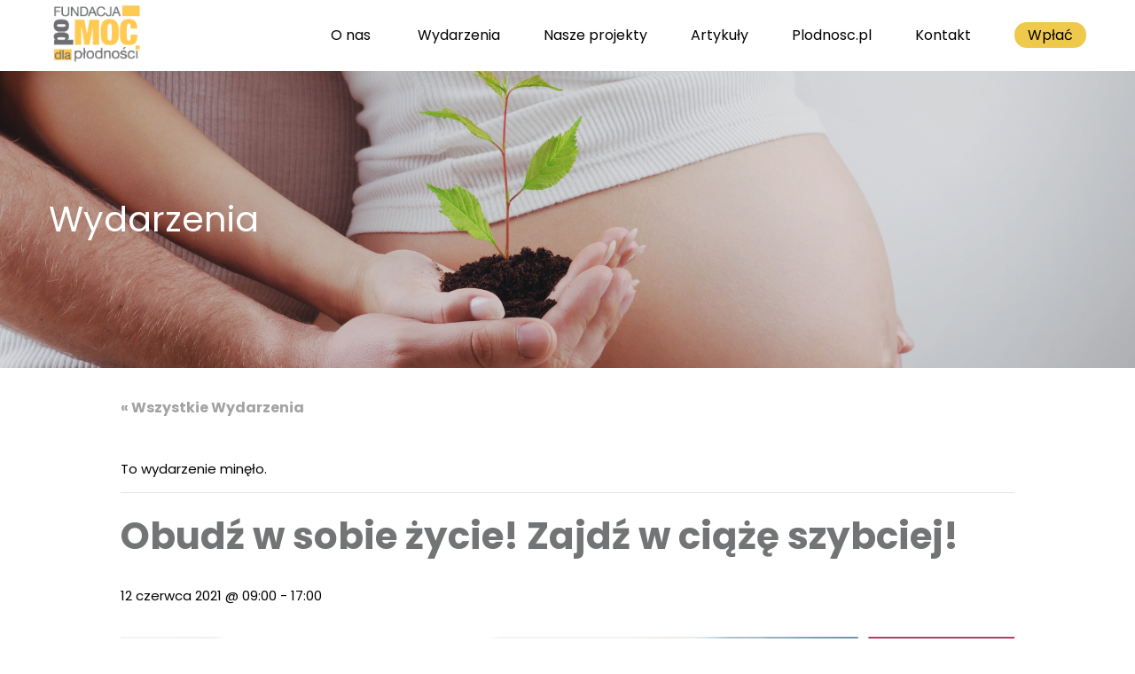

--- FILE ---
content_type: text/html; charset=UTF-8
request_url: https://pomocdlaplodnosci.pl/wydarzenie/warsztaty-dla-nieplodnych-obudz-w-sobie-zycie-12-06-2021-r/
body_size: 209308
content:
<!DOCTYPE html>
<html lang="pl-PL">
<head>
 
    <meta charset="UTF-8"> 
    <meta name="author" content="">
    <meta name="viewport" content="width=device-width, initial-scale=1.0">
    <meta name="facebook-domain-verification" content="5tjl9rw50zjsmbdt4h9hyejitqhw8f" />
    <script async src="https://securepubads.g.doubleclick.net/tag/js/gpt.js"></script>
            <script>
            window.googletag = window.googletag || {cmd: []};
            googletag.cmd.push(function() {
                googletag.defineOutOfPageSlot('/156200279/Fundacja/overlay', 'div-gpt-ad-1626806962272-0').addService(googletag.pubads());
                googletag.pubads().enableSingleRequest();
                googletag.pubads().collapseEmptyDivs();
                googletag.enableServices();
            });
        </script>
    
<link rel='stylesheet' id='tribe-events-views-v2-bootstrap-datepicker-styles-css' href='https://pomocdlaplodnosci.pl/wp-content/plugins/the-events-calendar/vendor/bootstrap-datepicker/css/bootstrap-datepicker.standalone.min.css?ver=6.15.11' type='text/css' media='all' />
<link rel='stylesheet' id='tec-variables-skeleton-css' href='https://pomocdlaplodnosci.pl/wp-content/plugins/the-events-calendar/common/build/css/variables-skeleton.css?ver=6.9.10' type='text/css' media='all' />
<link rel='stylesheet' id='tec-variables-full-css' href='https://pomocdlaplodnosci.pl/wp-content/plugins/the-events-calendar/common/build/css/variables-full.css?ver=6.9.10' type='text/css' media='all' />
<link rel='stylesheet' id='tribe-common-skeleton-style-css' href='https://pomocdlaplodnosci.pl/wp-content/plugins/the-events-calendar/common/build/css/common-skeleton.css?ver=6.9.10' type='text/css' media='all' />
<link rel='stylesheet' id='tribe-common-full-style-css' href='https://pomocdlaplodnosci.pl/wp-content/plugins/the-events-calendar/common/build/css/common-full.css?ver=6.9.10' type='text/css' media='all' />
<link rel='stylesheet' id='tribe-tooltipster-css-css' href='https://pomocdlaplodnosci.pl/wp-content/plugins/the-events-calendar/common/vendor/tooltipster/tooltipster.bundle.min.css?ver=6.9.10' type='text/css' media='all' />
<link rel='stylesheet' id='tribe-events-views-v2-skeleton-css' href='https://pomocdlaplodnosci.pl/wp-content/plugins/the-events-calendar/build/css/views-skeleton.css?ver=6.15.11' type='text/css' media='all' />
<link rel='stylesheet' id='tribe-events-views-v2-full-css' href='https://pomocdlaplodnosci.pl/wp-content/plugins/the-events-calendar/build/css/views-full.css?ver=6.15.11' type='text/css' media='all' />
<link rel='stylesheet' id='tribe-events-views-v2-print-css' href='https://pomocdlaplodnosci.pl/wp-content/plugins/the-events-calendar/build/css/views-print.css?ver=6.15.11' type='text/css' media='print' />
<meta name='robots' content='index, follow, max-image-preview:large, max-snippet:-1, max-video-preview:-1' />
	<style>img:is([sizes="auto" i], [sizes^="auto," i]) { contain-intrinsic-size: 3000px 1500px }</style>
	
	<!-- This site is optimized with the Yoast SEO plugin v26.3 - https://yoast.com/wordpress/plugins/seo/ -->
	<title>Obudź w sobie życie! Zajdź w ciążę szybciej! - Fundacja PoMOC dla Płodności - wspieramy osoby niepłodne</title>
	<meta name="description" content="Fundacja poMOC dla Płodności ma przyjemność ogłosić otwarcie zapisów na kolejne warsztaty z cyklu „Obudź w sobie życie”. Warsztaty dla osób starających się o dziecko odbędą się 12 czerwca 2021 r. Partnerem merytorycznym spotkania jest warszawski Ośrodek Leczenia Niepłodności OVIklinika, którego wybitni specjaliści za darmo podzielą się swoją bezcenną wiedzą z uczestnikami. Zapisz się już teraz. Ilość miejsc jest ograniczona." />
	<link rel="canonical" href="https://pomocdlaplodnosci.pl/wydarzenie/warsztaty-dla-nieplodnych-obudz-w-sobie-zycie-12-06-2021-r/" />
	<meta property="og:locale" content="pl_PL" />
	<meta property="og:type" content="article" />
	<meta property="og:title" content="Obudź w sobie życie! Zajdź w ciążę szybciej! - Fundacja PoMOC dla Płodności - wspieramy osoby niepłodne" />
	<meta property="og:description" content="Fundacja poMOC dla Płodności ma przyjemność ogłosić otwarcie zapisów na kolejne warsztaty z cyklu „Obudź w sobie życie”. Warsztaty dla osób starających się o dziecko odbędą się 12 czerwca 2021 r. Partnerem merytorycznym spotkania jest warszawski Ośrodek Leczenia Niepłodności OVIklinika, którego wybitni specjaliści za darmo podzielą się swoją bezcenną wiedzą z uczestnikami. Zapisz się już teraz. Ilość miejsc jest ograniczona." />
	<meta property="og:url" content="https://pomocdlaplodnosci.pl/wydarzenie/warsztaty-dla-nieplodnych-obudz-w-sobie-zycie-12-06-2021-r/" />
	<meta property="og:site_name" content="Fundacja PoMOC dla Płodności - wspieramy osoby niepłodne" />
	<meta property="article:modified_time" content="2021-05-27T12:46:08+00:00" />
	<meta property="og:image" content="https://pomocdlaplodnosci.pl/wp-content/uploads/2021/05/188793101_2216785545128148_134511191662065868_n.jpg" />
	<meta property="og:image:width" content="1200" />
	<meta property="og:image:height" content="628" />
	<meta property="og:image:type" content="image/jpeg" />
	<meta name="twitter:card" content="summary_large_image" />
	<meta name="twitter:label1" content="Szacowany czas czytania" />
	<meta name="twitter:data1" content="5 minut" />
	<script type="application/ld+json" class="yoast-schema-graph">{"@context":"https://schema.org","@graph":[{"@type":"WebPage","@id":"https://pomocdlaplodnosci.pl/wydarzenie/warsztaty-dla-nieplodnych-obudz-w-sobie-zycie-12-06-2021-r/","url":"https://pomocdlaplodnosci.pl/wydarzenie/warsztaty-dla-nieplodnych-obudz-w-sobie-zycie-12-06-2021-r/","name":"Obudź w sobie życie! Zajdź w ciążę szybciej! - Fundacja PoMOC dla Płodności - wspieramy osoby niepłodne","isPartOf":{"@id":"https://pomocdlaplodnosci.pl/#website"},"primaryImageOfPage":{"@id":"https://pomocdlaplodnosci.pl/wydarzenie/warsztaty-dla-nieplodnych-obudz-w-sobie-zycie-12-06-2021-r/#primaryimage"},"image":{"@id":"https://pomocdlaplodnosci.pl/wydarzenie/warsztaty-dla-nieplodnych-obudz-w-sobie-zycie-12-06-2021-r/#primaryimage"},"thumbnailUrl":"https://pomocdlaplodnosci.pl/wp-content/uploads/2021/05/188793101_2216785545128148_134511191662065868_n.jpg","datePublished":"2021-05-14T14:25:45+00:00","dateModified":"2021-05-27T12:46:08+00:00","description":"Fundacja poMOC dla Płodności ma przyjemność ogłosić otwarcie zapisów na kolejne warsztaty z cyklu „Obudź w sobie życie”. Warsztaty dla osób starających się o dziecko odbędą się 12 czerwca 2021 r. Partnerem merytorycznym spotkania jest warszawski Ośrodek Leczenia Niepłodności OVIklinika, którego wybitni specjaliści za darmo podzielą się swoją bezcenną wiedzą z uczestnikami. Zapisz się już teraz. Ilość miejsc jest ograniczona.","breadcrumb":{"@id":"https://pomocdlaplodnosci.pl/wydarzenie/warsztaty-dla-nieplodnych-obudz-w-sobie-zycie-12-06-2021-r/#breadcrumb"},"inLanguage":"pl-PL","potentialAction":[{"@type":"ReadAction","target":["https://pomocdlaplodnosci.pl/wydarzenie/warsztaty-dla-nieplodnych-obudz-w-sobie-zycie-12-06-2021-r/"]}]},{"@type":"ImageObject","inLanguage":"pl-PL","@id":"https://pomocdlaplodnosci.pl/wydarzenie/warsztaty-dla-nieplodnych-obudz-w-sobie-zycie-12-06-2021-r/#primaryimage","url":"https://pomocdlaplodnosci.pl/wp-content/uploads/2021/05/188793101_2216785545128148_134511191662065868_n.jpg","contentUrl":"https://pomocdlaplodnosci.pl/wp-content/uploads/2021/05/188793101_2216785545128148_134511191662065868_n.jpg","width":1200,"height":628},{"@type":"BreadcrumbList","@id":"https://pomocdlaplodnosci.pl/wydarzenie/warsztaty-dla-nieplodnych-obudz-w-sobie-zycie-12-06-2021-r/#breadcrumb","itemListElement":[{"@type":"ListItem","position":1,"name":"Strona główna","item":"https://pomocdlaplodnosci.pl/"},{"@type":"ListItem","position":2,"name":"Wydarzenia","item":"https://pomocdlaplodnosci.pl/wydarzenia/"},{"@type":"ListItem","position":3,"name":"Obudź w sobie życie! Zajdź w ciążę szybciej!"}]},{"@type":"WebSite","@id":"https://pomocdlaplodnosci.pl/#website","url":"https://pomocdlaplodnosci.pl/","name":"Fundacja PoMOC dla Płodności - wspieramy osoby niepłodne","description":"Fundacja PoMOC dla Płodności ma na celu poszukiwanie i wdrażanie rozwiązań, które pozwolą najpełniej pomagać osobom niepłodnym. Marzenia mają wielką moc - pomagamy je spełnić!","potentialAction":[{"@type":"SearchAction","target":{"@type":"EntryPoint","urlTemplate":"https://pomocdlaplodnosci.pl/?s={search_term_string}"},"query-input":{"@type":"PropertyValueSpecification","valueRequired":true,"valueName":"search_term_string"}}],"inLanguage":"pl-PL"},{"@type":"Event","name":"Obudź w sobie życie! Zajdź w ciążę szybciej!","description":"Fundacja poMOC dla Płodności ma przyjemność ogłosić otwarcie zapisów na kolejne warsztaty z cyklu „Obudź w sobie życie”. Warsztaty dla osób starających się o dziecko odbędą się 12 czerwca 2021 r. Partnerem merytorycznym spotkania jest warszawski Ośrodek Leczenia Niepłodności OVIklinika, którego wybitni specjaliści za darmo podzielą się swoją bezcenną wiedzą z uczestnikami. Zapisz się już teraz. Ilość miejsc jest ograniczona.","image":{"@id":"https://pomocdlaplodnosci.pl/wydarzenie/warsztaty-dla-nieplodnych-obudz-w-sobie-zycie-12-06-2021-r/#primaryimage"},"url":"https://pomocdlaplodnosci.pl/wydarzenie/warsztaty-dla-nieplodnych-obudz-w-sobie-zycie-12-06-2021-r/","eventAttendanceMode":"https://schema.org/OfflineEventAttendanceMode","eventStatus":"https://schema.org/EventScheduled","startDate":"2021-06-12T09:00:00+02:00","endDate":"2021-06-12T17:00:00+02:00","organizer":{"@type":"Person","name":"Fundacja PoMoc dla Płodności","description":"","url":"","telephone":"","email":""},"@id":"https://pomocdlaplodnosci.pl/wydarzenie/warsztaty-dla-nieplodnych-obudz-w-sobie-zycie-12-06-2021-r/#event","mainEntityOfPage":{"@id":"https://pomocdlaplodnosci.pl/wydarzenie/warsztaty-dla-nieplodnych-obudz-w-sobie-zycie-12-06-2021-r/"}}]}</script>
	<!-- / Yoast SEO plugin. -->


<link rel='dns-prefetch' href='//fonts.googleapis.com' />
<link rel="alternate" type="application/rss+xml" title="Fundacja PoMOC dla Płodności - wspieramy osoby niepłodne &raquo; Kanał z wpisami" href="https://pomocdlaplodnosci.pl/feed/" />
<link rel="alternate" type="application/rss+xml" title="Fundacja PoMOC dla Płodności - wspieramy osoby niepłodne &raquo; Kanał z komentarzami" href="https://pomocdlaplodnosci.pl/comments/feed/" />
<link rel="alternate" type="text/calendar" title="Fundacja PoMOC dla Płodności - wspieramy osoby niepłodne &raquo; iCal Feed" href="https://pomocdlaplodnosci.pl/wydarzenia/?ical=1" />
<style>[consent-id]:not(.rcb-content-blocker):not([consent-transaction-complete]):not([consent-visual-use-parent^="children:"]):not([consent-confirm]){opacity:0!important;}
.rcb-content-blocker+.rcb-content-blocker-children-fallback~*{display:none!important;}</style><link rel="preload" href="https://pomocdlaplodnosci.pl/wp-content/fb514bd6c3320e2bf093c94c9dd2cbed/dist/144203008.js?ver=cfdeb40e786de82f627323f9550f905f" as="script" />
<link rel="preload" href="https://pomocdlaplodnosci.pl/wp-content/fb514bd6c3320e2bf093c94c9dd2cbed/dist/1858087987.js?ver=8c1f725df9af567e471c98bf6cbb18c6" as="script" />
<link rel="preload" href="https://pomocdlaplodnosci.pl/wp-content/plugins/real-cookie-banner/public/lib/animate.css/animate.min.css?ver=4.1.1" as="style" />
<script data-cfasync="false" type="text/javascript" defer src="https://pomocdlaplodnosci.pl/wp-content/fb514bd6c3320e2bf093c94c9dd2cbed/dist/144203008.js?ver=cfdeb40e786de82f627323f9550f905f" id="real-cookie-banner-vendor-real-cookie-banner-banner-js"></script>
<script type="application/json" data-skip-lazy-load="js-extra" data-skip-moving="true" data-no-defer nitro-exclude data-alt-type="application/ld+json" data-dont-merge data-wpmeteor-nooptimize="true" data-cfasync="false" id="a86d499739233cbd6240372b87a7873631-js-extra">{"slug":"real-cookie-banner","textDomain":"real-cookie-banner","version":"5.2.12","restUrl":"https:\/\/pomocdlaplodnosci.pl\/wp-json\/real-cookie-banner\/v1\/","restNamespace":"real-cookie-banner\/v1","restPathObfuscateOffset":"d8c1c0eb8bb49f20","restRoot":"https:\/\/pomocdlaplodnosci.pl\/wp-json\/","restQuery":{"_v":"5.2.12","_locale":"user"},"restNonce":"3bcc30c6f3","restRecreateNonceEndpoint":"https:\/\/pomocdlaplodnosci.pl\/wp-admin\/admin-ajax.php?action=rest-nonce","publicUrl":"https:\/\/pomocdlaplodnosci.pl\/wp-content\/plugins\/real-cookie-banner\/public\/","chunkFolder":"dist","chunksLanguageFolder":"https:\/\/pomocdlaplodnosci.pl\/wp-content\/languages\/mo-cache\/real-cookie-banner\/","chunks":{"chunk-config-tab-blocker.lite.js":["pl_PL-83d48f038e1cf6148175589160cda67e","pl_PL-e051c4c51a9ece7608a571f9dada4712","pl_PL-24de88ac89ca0a1363889bd3fd6e1c50","pl_PL-93ec68381a9f458fbce3acbccd434479"],"chunk-config-tab-blocker.pro.js":["pl_PL-ddf5ae983675e7b6eec2afc2d53654a2","pl_PL-ad0fc0f9f96d053303b1ede45a238984","pl_PL-e516a6866b9a31db231ab92dedaa8b29","pl_PL-1aac2e7f59d941d7ed1061d1018d2957"],"chunk-config-tab-consent.lite.js":["pl_PL-3823d7521a3fc2857511061e0d660408"],"chunk-config-tab-consent.pro.js":["pl_PL-9cb9ecf8c1e8ce14036b5f3a5e19f098"],"chunk-config-tab-cookies.lite.js":["pl_PL-1a51b37d0ef409906245c7ed80d76040","pl_PL-e051c4c51a9ece7608a571f9dada4712","pl_PL-24de88ac89ca0a1363889bd3fd6e1c50"],"chunk-config-tab-cookies.pro.js":["pl_PL-572ee75deed92e7a74abba4b86604687","pl_PL-ad0fc0f9f96d053303b1ede45a238984","pl_PL-e516a6866b9a31db231ab92dedaa8b29"],"chunk-config-tab-dashboard.lite.js":["pl_PL-f843c51245ecd2b389746275b3da66b6"],"chunk-config-tab-dashboard.pro.js":["pl_PL-ae5ae8f925f0409361cfe395645ac077"],"chunk-config-tab-import.lite.js":["pl_PL-66df94240f04843e5a208823e466a850"],"chunk-config-tab-import.pro.js":["pl_PL-e5fee6b51986d4ff7a051d6f6a7b076a"],"chunk-config-tab-licensing.lite.js":["pl_PL-e01f803e4093b19d6787901b9591b5a6"],"chunk-config-tab-licensing.pro.js":["pl_PL-4918ea9704f47c2055904e4104d4ffba"],"chunk-config-tab-scanner.lite.js":["pl_PL-b10b39f1099ef599835c729334e38429"],"chunk-config-tab-scanner.pro.js":["pl_PL-752a1502ab4f0bebfa2ad50c68ef571f"],"chunk-config-tab-settings.lite.js":["pl_PL-37978e0b06b4eb18b16164a2d9c93a2c"],"chunk-config-tab-settings.pro.js":["pl_PL-e59d3dcc762e276255c8989fbd1f80e3"],"chunk-config-tab-tcf.lite.js":["pl_PL-4f658bdbf0aa370053460bc9e3cd1f69","pl_PL-e051c4c51a9ece7608a571f9dada4712","pl_PL-93ec68381a9f458fbce3acbccd434479"],"chunk-config-tab-tcf.pro.js":["pl_PL-e1e83d5b8a28f1f91f63b9de2a8b181a","pl_PL-ad0fc0f9f96d053303b1ede45a238984","pl_PL-1aac2e7f59d941d7ed1061d1018d2957"]},"others":{"customizeValuesBanner":"{\"layout\":{\"type\":\"dialog\",\"maxHeightEnabled\":false,\"maxHeight\":740,\"dialogMaxWidth\":530,\"dialogPosition\":\"middleCenter\",\"dialogMargin\":[0,0,0,0],\"bannerPosition\":\"bottom\",\"bannerMaxWidth\":1024,\"dialogBorderRadius\":3,\"borderRadius\":5,\"animationIn\":\"slideInUp\",\"animationInDuration\":500,\"animationInOnlyMobile\":true,\"animationOut\":\"none\",\"animationOutDuration\":500,\"animationOutOnlyMobile\":true,\"overlay\":true,\"overlayBg\":\"#000000\",\"overlayBgAlpha\":50,\"overlayBlur\":2},\"decision\":{\"acceptAll\":\"button\",\"acceptEssentials\":\"button\",\"showCloseIcon\":false,\"acceptIndividual\":\"link\",\"buttonOrder\":\"all,essential,save,individual\",\"showGroups\":false,\"groupsFirstView\":false,\"saveButton\":\"always\"},\"design\":{\"bg\":\"#ffffff\",\"textAlign\":\"center\",\"linkTextDecoration\":\"underline\",\"borderWidth\":0,\"borderColor\":\"#ffffff\",\"fontSize\":13,\"fontColor\":\"#2b2b2b\",\"fontInheritFamily\":true,\"fontFamily\":\"Arial, Helvetica, sans-serif\",\"fontWeight\":\"normal\",\"boxShadowEnabled\":true,\"boxShadowOffsetX\":0,\"boxShadowOffsetY\":5,\"boxShadowBlurRadius\":13,\"boxShadowSpreadRadius\":0,\"boxShadowColor\":\"#000000\",\"boxShadowColorAlpha\":20},\"headerDesign\":{\"inheritBg\":true,\"bg\":\"#f4f4f4\",\"inheritTextAlign\":true,\"textAlign\":\"center\",\"padding\":[17,20,15,20],\"logo\":\"\",\"logoRetina\":\"\",\"logoMaxHeight\":40,\"logoPosition\":\"left\",\"logoMargin\":[5,15,5,15],\"fontSize\":20,\"fontColor\":\"#2b2b2b\",\"fontInheritFamily\":true,\"fontFamily\":\"Arial, Helvetica, sans-serif\",\"fontWeight\":\"normal\",\"borderWidth\":1,\"borderColor\":\"#efefef\"},\"bodyDesign\":{\"padding\":[15,20,5,20],\"descriptionInheritFontSize\":true,\"descriptionFontSize\":13,\"dottedGroupsInheritFontSize\":true,\"dottedGroupsFontSize\":13,\"dottedGroupsBulletColor\":\"#15779b\",\"teachingsInheritTextAlign\":true,\"teachingsTextAlign\":\"center\",\"teachingsSeparatorActive\":true,\"teachingsSeparatorWidth\":50,\"teachingsSeparatorHeight\":1,\"teachingsSeparatorColor\":\"#efc94c\",\"teachingsInheritFontSize\":false,\"teachingsFontSize\":12,\"teachingsInheritFontColor\":false,\"teachingsFontColor\":\"#757575\",\"accordionMargin\":[10,0,5,0],\"accordionPadding\":[5,10,5,10],\"accordionArrowType\":\"outlined\",\"accordionArrowColor\":\"#15779b\",\"accordionBg\":\"#ffffff\",\"accordionActiveBg\":\"#f9f9f9\",\"accordionHoverBg\":\"#efefef\",\"accordionBorderWidth\":1,\"accordionBorderColor\":\"#efefef\",\"accordionTitleFontSize\":12,\"accordionTitleFontColor\":\"#2b2b2b\",\"accordionTitleFontWeight\":\"normal\",\"accordionDescriptionMargin\":[5,0,0,0],\"accordionDescriptionFontSize\":12,\"accordionDescriptionFontColor\":\"#757575\",\"accordionDescriptionFontWeight\":\"normal\",\"acceptAllOneRowLayout\":false,\"acceptAllPadding\":[10,10,10,10],\"acceptAllBg\":\"#efc94c\",\"acceptAllTextAlign\":\"center\",\"acceptAllFontSize\":18,\"acceptAllFontColor\":\"#ffffff\",\"acceptAllFontWeight\":\"normal\",\"acceptAllBorderWidth\":0,\"acceptAllBorderColor\":\"#000000\",\"acceptAllHoverBg\":\"#fbe9be\",\"acceptAllHoverFontColor\":\"#ffffff\",\"acceptAllHoverBorderColor\":\"#000000\",\"acceptEssentialsUseAcceptAll\":true,\"acceptEssentialsButtonType\":\"\",\"acceptEssentialsPadding\":[10,10,10,10],\"acceptEssentialsBg\":\"#efefef\",\"acceptEssentialsTextAlign\":\"center\",\"acceptEssentialsFontSize\":18,\"acceptEssentialsFontColor\":\"#0a0a0a\",\"acceptEssentialsFontWeight\":\"normal\",\"acceptEssentialsBorderWidth\":0,\"acceptEssentialsBorderColor\":\"#000000\",\"acceptEssentialsHoverBg\":\"#e8e8e8\",\"acceptEssentialsHoverFontColor\":\"#000000\",\"acceptEssentialsHoverBorderColor\":\"#000000\",\"acceptIndividualPadding\":[5,5,5,5],\"acceptIndividualBg\":\"#ffffff\",\"acceptIndividualTextAlign\":\"center\",\"acceptIndividualFontSize\":16,\"acceptIndividualFontColor\":\"#efc94c\",\"acceptIndividualFontWeight\":\"normal\",\"acceptIndividualBorderWidth\":0,\"acceptIndividualBorderColor\":\"#000000\",\"acceptIndividualHoverBg\":\"#ffffff\",\"acceptIndividualHoverFontColor\":\"#fbe9be\",\"acceptIndividualHoverBorderColor\":\"#000000\"},\"footerDesign\":{\"poweredByLink\":true,\"inheritBg\":false,\"bg\":\"#fcfcfc\",\"inheritTextAlign\":true,\"textAlign\":\"center\",\"padding\":[10,20,15,20],\"fontSize\":14,\"fontColor\":\"#757474\",\"fontInheritFamily\":true,\"fontFamily\":\"Arial, Helvetica, sans-serif\",\"fontWeight\":\"normal\",\"hoverFontColor\":\"#2b2b2b\",\"borderWidth\":1,\"borderColor\":\"#efefef\",\"languageSwitcher\":\"flags\"},\"texts\":{\"headline\":\"Preferencje dot. prywatno\\u015bci\",\"description\":\"U\\u017cywamy plik\\u00f3w cookie i podobnych technologii na naszej witrynie i przetwarzamy dane osobowe u\\u017cytkownika (np. adres IP), na przyk\\u0142ad w celu personalizacji tre\\u015bci i reklam, integracji medi\\u00f3w od dostawc\\u00f3w zewn\\u0119trznych lub analizy ruchu na naszej witrynie. Przetwarzanie danych mo\\u017ce r\\u00f3wnie\\u017c odbywa\\u0107 si\\u0119 w wyniku ustawienia plik\\u00f3w cookie. Te dane s\\u0105 udost\\u0119pniane stronom trzecim, kt\\u00f3re wymieniamy w ustawieniach prywatno\\u015bci.<br \\\/><br \\\/>Przetwarzanie danych mo\\u017ce odbywa\\u0107 si\\u0119 za Pa\\u0144stwa zgod\\u0105 lub na podstawie uzasadnionego interesu, kt\\u00f3remu mo\\u017cna sprzeciwi\\u0107 si\\u0119 w ustawieniach prywatno\\u015bci. Maj\\u0105 Pa\\u0144stwo prawo do niewyra\\u017cenia zgody oraz do jej zmiany lub odwo\\u0142ania w p\\u00f3\\u017aniejszym czasie. Wi\\u0119cej informacji na temat wykorzystywania danych mo\\u017cna znale\\u017a\\u0107 w naszej {{privacyPolicy}}polityce prywatno\\u015bci{{\\\/privacyPolicy}}.\",\"acceptAll\":\"Akceptuj wszystko\",\"acceptEssentials\":\"Kontynuuj bez zgody\",\"acceptIndividual\":\"Ustaw indywidualne ustawienia prywatno\\u015bci\",\"poweredBy\":\"0\",\"dataProcessingInUnsafeCountries\":\"Niekt\\u00f3re us\\u0142ugi przetwarzaj\\u0105 dane osobowe w niezabezpieczonych pa\\u0144stwach trzecich. Wyra\\u017caj\\u0105c zgod\\u0119 na korzystanie z tych us\\u0142ug, wyra\\u017caj\\u0105 Pa\\u0144stwo r\\u00f3wnie\\u017c zgod\\u0119 na przetwarzanie swoich danych w tych niezabezpieczonych krajach trzecich zgodnie z {{legalBasis}}. Wi\\u0105\\u017ce si\\u0119 to z ryzykiem, \\u017ce dane u\\u017cytkownika b\\u0119d\\u0105 przetwarzane przez organy do cel\\u00f3w kontroli i monitorowania, by\\u0107 mo\\u017ce bez mo\\u017cliwo\\u015bci odwo\\u0142ania si\\u0119 na drodze prawnej.\",\"ageNoticeBanner\":\"Masz mniej ni\\u017c {{minAge}} lat? W takim przypadku nie mo\\u017cesz wyrazi\\u0107 zgody na us\\u0142ugi opcjonalne. Popro\\u015b rodzic\\u00f3w lub opiekun\\u00f3w prawnych, aby wyrazili zgod\\u0119 na te us\\u0142ugi razem z Tob\\u0105.\",\"ageNoticeBlocker\":\"Masz mniej ni\\u017c {{minAge}} lat? Niestety, nie mo\\u017cesz wyrazi\\u0107 zgody na korzystanie z tej us\\u0142ugi w celu ogl\\u0105dania tych tre\\u015bci. Popro\\u015b rodzic\\u00f3w lub opiekun\\u00f3w, aby wyrazili zgod\\u0119 na us\\u0142ug\\u0119 razem z Tob\\u0105!\",\"listServicesNotice\":\"Akceptuj\\u0105c wszystkie us\\u0142ugi, zezwalaj\\u0105 Pa\\u0144stwo na wczytanie {{services}}. Us\\u0142ugi te s\\u0105 podzielone na grupy {{serviceGroups}} zgodnie z ich przeznaczeniem (przynale\\u017cno\\u015b\\u0107 oznaczona liczbami w indeksie g\\u00f3rnym).\",\"listServicesLegitimateInterestNotice\":\"Dodatkowo {{services}} s\\u0105 wczytywane na podstawie uzasadnionego interesu.\",\"consentForwardingExternalHosts\":\"Pa\\u0144stwa zgoda ma r\\u00f3wnie\\u017c zastosowanie na {{websites}}.\",\"blockerHeadline\":\"{{name}} zablokowany z powodu ustawie\\u0144 prywatno\\u015bci\",\"blockerLinkShowMissing\":\"Poka\\u017c wszystkie us\\u0142ugi, na kt\\u00f3re jeszcze trzeba wyrazi\\u0107 zgod\\u0119\",\"blockerLoadButton\":\"Zaakceptuj us\\u0142ugi i wczytaj zawarto\\u015b\\u0107\",\"blockerAcceptInfo\":\"Wczytanie zablokowanej zawarto\\u015bci spowoduje dostosowanie ustawie\\u0144 prywatno\\u015bci. Tre\\u015bci z tej us\\u0142ugi nie b\\u0119d\\u0105 blokowane w przysz\\u0142o\\u015bci.\",\"stickyHistory\":\"Historia ustawie\\u0144 prywatno\\u015bci\",\"stickyRevoke\":\"Cofnij zgody\",\"stickyRevokeSuccessMessage\":\"Pomy\\u015blnie cofni\\u0119to zgod\\u0119 na us\\u0142ugi z plikami cookie i przetwarzanie danych osobowych. Strona zostanie teraz ponownie wczytana!\",\"stickyChange\":\"Zmie\\u0144 ustawienia prywatno\\u015bci\"},\"individualLayout\":{\"inheritDialogMaxWidth\":false,\"dialogMaxWidth\":970,\"inheritBannerMaxWidth\":true,\"bannerMaxWidth\":1980,\"descriptionTextAlign\":\"left\"},\"group\":{\"checkboxBg\":\"#f0f0f0\",\"checkboxBorderWidth\":1,\"checkboxBorderColor\":\"#d2d2d2\",\"checkboxActiveColor\":\"#ffffff\",\"checkboxActiveBg\":\"#15779b\",\"checkboxActiveBorderColor\":\"#11607d\",\"groupInheritBg\":true,\"groupBg\":\"#f4f4f4\",\"groupPadding\":[15,15,15,15],\"groupSpacing\":10,\"groupBorderRadius\":5,\"groupBorderWidth\":1,\"groupBorderColor\":\"#f4f4f4\",\"headlineFontSize\":16,\"headlineFontWeight\":\"normal\",\"headlineFontColor\":\"#2b2b2b\",\"descriptionFontSize\":14,\"descriptionFontColor\":\"#757575\",\"linkColor\":\"#757575\",\"linkHoverColor\":\"#2b2b2b\",\"detailsHideLessRelevant\":true},\"saveButton\":{\"useAcceptAll\":true,\"type\":\"button\",\"padding\":[10,10,10,10],\"bg\":\"#efefef\",\"textAlign\":\"center\",\"fontSize\":18,\"fontColor\":\"#0a0a0a\",\"fontWeight\":\"normal\",\"borderWidth\":0,\"borderColor\":\"#000000\",\"hoverBg\":\"#e8e8e8\",\"hoverFontColor\":\"#000000\",\"hoverBorderColor\":\"#000000\"},\"individualTexts\":{\"headline\":\"Indywidualne preferencje prywatno\\u015bci\",\"description\":\"U\\u017cywamy plik\\u00f3w cookie i podobnych technologii na naszej witrynie i przetwarzamy dane osobowe u\\u017cytkownika (np. adres IP), na przyk\\u0142ad w celu personalizacji tre\\u015bci i reklam, integracji medi\\u00f3w od dostawc\\u00f3w zewn\\u0119trznych lub analizy ruchu na naszej witrynie. Przetwarzanie danych mo\\u017ce r\\u00f3wnie\\u017c odbywa\\u0107 si\\u0119 w wyniku ustawienia plik\\u00f3w cookie. Te dane s\\u0105 udost\\u0119pniane stronom trzecim, kt\\u00f3re wymieniamy w ustawieniach prywatno\\u015bci.<br \\\/><br \\\/>Przetwarzanie danych mo\\u017ce odbywa\\u0107 si\\u0119 za Pa\\u0144stwa zgod\\u0105 lub na podstawie uzasadnionego interesu, kt\\u00f3remu mo\\u017cna sprzeciwi\\u0107 si\\u0119 w ustawieniach prywatno\\u015bci. Maj\\u0105 Pa\\u0144stwo prawo do niewyra\\u017cenia zgody oraz do jej zmiany lub odwo\\u0142ania w p\\u00f3\\u017aniejszym czasie. Wi\\u0119cej informacji na temat wykorzystywania danych mo\\u017cna znale\\u017a\\u0107 w naszej {{privacyPolicy}}polityce prywatno\\u015bci{{\\\/privacyPolicy}}.<br \\\/><br \\\/>Poni\\u017cej znajduje si\\u0119 przegl\\u0105d wszystkich us\\u0142ug u\\u017cywanych przez t\\u0119 witryn\\u0119. Mog\\u0105 Pa\\u0144stwo zapozna\\u0107 si\\u0119 ze szczeg\\u00f3\\u0142owymi informacjami na temat ka\\u017cdej us\\u0142ugi i wyrazi\\u0107 na nie zgod\\u0119 indywidualnie lub skorzysta\\u0107 z prawa do sprzeciwu.\",\"save\":\"Zapisz spersonalizowane wybory\",\"showMore\":\"Poka\\u017c informacje o us\\u0142udze\",\"hideMore\":\"Ukryj informacje o us\\u0142udze\",\"postamble\":\"\"},\"mobile\":{\"enabled\":true,\"maxHeight\":400,\"hideHeader\":false,\"alignment\":\"bottom\",\"scalePercent\":90,\"scalePercentVertical\":-50},\"sticky\":{\"enabled\":false,\"animationsEnabled\":true,\"alignment\":\"left\",\"bubbleBorderRadius\":50,\"icon\":\"fingerprint\",\"iconCustom\":\"\",\"iconCustomRetina\":\"\",\"iconSize\":30,\"iconColor\":\"#ffffff\",\"bubbleMargin\":[10,20,20,20],\"bubblePadding\":15,\"bubbleBg\":\"#15779b\",\"bubbleBorderWidth\":0,\"bubbleBorderColor\":\"#10556f\",\"boxShadowEnabled\":true,\"boxShadowOffsetX\":0,\"boxShadowOffsetY\":2,\"boxShadowBlurRadius\":5,\"boxShadowSpreadRadius\":1,\"boxShadowColor\":\"#105b77\",\"boxShadowColorAlpha\":40,\"bubbleHoverBg\":\"#ffffff\",\"bubbleHoverBorderColor\":\"#000000\",\"hoverIconColor\":\"#000000\",\"hoverIconCustom\":\"\",\"hoverIconCustomRetina\":\"\",\"menuFontSize\":16,\"menuBorderRadius\":5,\"menuItemSpacing\":10,\"menuItemPadding\":[5,10,5,10]},\"customCss\":{\"css\":\"\",\"antiAdBlocker\":\"y\"}}","isPro":false,"showProHints":false,"proUrl":"https:\/\/devowl.io\/go\/real-cookie-banner?source=rcb-lite","showLiteNotice":true,"frontend":{"groups":"[{\"id\":119,\"name\":\"Niezb\\u0119dny\",\"slug\":\"niezbedny\",\"description\":\"Us\\u0142ugi niezb\\u0119dne wymagane s\\u0105 do podstawowej funkcjonalno\\u015bci witryny. Obejmuj\\u0105 one wy\\u0142\\u0105cznie us\\u0142ugi potrzebne z technicznego punktu widzenia. Nie mo\\u017cna wnie\\u015b\\u0107 sprzeciwu wobec tych us\\u0142ug.\",\"isEssential\":true,\"isDefault\":true,\"items\":[{\"id\":3634,\"name\":\"Real Cookie Banner\",\"purpose\":\"Real Cookie Banner prosi odwiedzaj\\u0105cych witryn\\u0119 o zgod\\u0119 na ustawienie plik\\u00f3w cookie i przetwarzanie danych osobowych. W tym celu ka\\u017cdej osobie odwiedzaj\\u0105cej witryn\\u0119 przypisywany jest UUID (anonimowy identyfikator u\\u017cytkownika), kt\\u00f3ry jest wa\\u017cny do momentu wyga\\u015bni\\u0119cia pliku cookie w celu przechowywania zgody. Pliki cookie s\\u0105 u\\u017cywane do testowania, czy pliki cookie mog\\u0105 by\\u0107 ustawione, do przechowywania odniesienia do udokumentowanej zgody, do przechowywania, na kt\\u00f3re us\\u0142ugi, z kt\\u00f3rych grup us\\u0142ug odwiedzaj\\u0105cy wyrazi\\u0142 zgod\\u0119, oraz, je\\u015bli zgoda zosta\\u0142a uzyskana zgodnie z Transparency &amp; Consent Framework (TCF), do przechowywania zgody w partnerach TCF, celach, celach specjalnych, funkcjach i funkcjach specjalnych. W ramach obowi\\u0105zku ujawnienia zgodnie z RODO zebrana zgoda jest w pe\\u0142ni udokumentowana. Obejmuje to, opr\\u00f3cz us\\u0142ug i grup us\\u0142ug, na kt\\u00f3re odwiedzaj\\u0105cy wyrazi\\u0142 zgod\\u0119, a je\\u015bli zgoda zosta\\u0142a uzyskana zgodnie ze standardem TCF, na kt\\u00f3rych partner\\u00f3w TCF, cele i funkcje odwiedzaj\\u0105cy wyrazi\\u0142 zgod\\u0119, wszystkie ustawienia baner\\u00f3w plik\\u00f3w cookie w momencie wyra\\u017cenia zgody, a tak\\u017ce okoliczno\\u015bci techniczne (np. rozmiar wy\\u015bwietlanego obszaru w momencie wyra\\u017cenia zgody) oraz interakcje u\\u017cytkownika (np. klikni\\u0119cia przycisk\\u00f3w), kt\\u00f3re doprowadzi\\u0142y do wyra\\u017cenia zgody. Zgoda jest zbierana jeden raz na ka\\u017cdy j\\u0119zyk.\",\"providerContact\":{\"phone\":\"\",\"email\":\"\",\"link\":\"\"},\"isProviderCurrentWebsite\":true,\"provider\":\"\",\"uniqueName\":\"\",\"isEmbeddingOnlyExternalResources\":false,\"legalBasis\":\"legal-requirement\",\"dataProcessingInCountries\":[],\"dataProcessingInCountriesSpecialTreatments\":[],\"technicalDefinitions\":[{\"type\":\"http\",\"name\":\"real_cookie_banner*\",\"host\":\".pomocdlaplodnosci.pl\",\"duration\":365,\"durationUnit\":\"d\",\"isSessionDuration\":false,\"purpose\":\"Unikalny identyfikator zgody, ale nie osoby odwiedzaj\\u0105cej witryn\\u0119. Skr\\u00f3t rewizyjny dla ustawie\\u0144 banera plik\\u00f3w cookie (teksty, kolory, funkcje, grupy us\\u0142ug, us\\u0142ugi, blokady tre\\u015bci itp.) Identyfikatory us\\u0142ug i grup us\\u0142ug, na kt\\u00f3re wyra\\u017cono zgod\\u0119.\"},{\"type\":\"http\",\"name\":\"real_cookie_banner*-tcf\",\"host\":\".pomocdlaplodnosci.pl\",\"duration\":365,\"durationUnit\":\"d\",\"isSessionDuration\":false,\"purpose\":\"Zgody gromadzone w ramach TCF przechowywane w formacie TC String, w tym dostawcy TCF, cele, cele specjalne, funkcje i funkcje specjalne.\"},{\"type\":\"http\",\"name\":\"real_cookie_banner*-gcm\",\"host\":\".pomocdlaplodnosci.pl\",\"duration\":365,\"durationUnit\":\"d\",\"isSessionDuration\":false,\"purpose\":\"Zgody na typy (cele) zgody zebrane w ramach trybu zgody Google przechowywane dla wszystkich us\\u0142ug zgodnych z trybem zgody Google.\"},{\"type\":\"http\",\"name\":\"real_cookie_banner-test\",\"host\":\".pomocdlaplodnosci.pl\",\"duration\":365,\"durationUnit\":\"d\",\"isSessionDuration\":false,\"purpose\":\"Plik cookie ustawiony w celu przetestowania funkcjonalno\\u015bci plik\\u00f3w cookie HTTP. Usuni\\u0119ty natychmiast po zako\\u0144czeniu testu.\"},{\"type\":\"local\",\"name\":\"real_cookie_banner*\",\"host\":\"https:\\\/\\\/pomocdlaplodnosci.pl\",\"duration\":1,\"durationUnit\":\"d\",\"isSessionDuration\":false,\"purpose\":\"Unikalny identyfikator zgody, ale nie osoby odwiedzaj\\u0105cej witryn\\u0119. Skr\\u00f3t rewizyjny dla ustawie\\u0144 banera plik\\u00f3w cookie (teksty, kolory, funkcje, grupy us\\u0142ug, us\\u0142ugi, blokady tre\\u015bci itp.) Identyfikatory us\\u0142ug i grup us\\u0142ug, na kt\\u00f3re wyra\\u017cono zgod\\u0119. Jest przechowywany tylko do momentu udokumentowania zgody na serwerze witryny.\"},{\"type\":\"local\",\"name\":\"real_cookie_banner*-tcf\",\"host\":\"https:\\\/\\\/pomocdlaplodnosci.pl\",\"duration\":1,\"durationUnit\":\"d\",\"isSessionDuration\":false,\"purpose\":\"Zgody zebrane w ramach TCF przechowywane w formacie TC String, w tym dostawcy TCF, cele, cele specjalne, funkcje i funkcje specjalne. Jest przechowywana tylko do momentu udokumentowania zgody na serwerze witryny.\"},{\"type\":\"local\",\"name\":\"real_cookie_banner*-gcm\",\"host\":\"https:\\\/\\\/pomocdlaplodnosci.pl\",\"duration\":1,\"durationUnit\":\"d\",\"isSessionDuration\":false,\"purpose\":\"Zgody zebrane w ramach Google Consent Mode przechowywane w typach zg\\u00f3d (celach) dla wszystkich us\\u0142ug zgodnych z Google Consent Mode. Jest przechowywana tylko do momentu udokumentowania zgody na serwerze witryny.\"},{\"type\":\"local\",\"name\":\"real_cookie_banner-consent-queue*\",\"host\":\"https:\\\/\\\/pomocdlaplodnosci.pl\",\"duration\":1,\"durationUnit\":\"d\",\"isSessionDuration\":false,\"purpose\":\"Lokalne buforowanie wyboru w banerze plik\\u00f3w cookie do czasu uzyskania zgody serwera; okresowe dokumentowanie lub pr\\u00f3ba prze\\u0142\\u0105czenia strony, je\\u015bli serwer jest niedost\\u0119pny lub przeci\\u0105\\u017cony.\"}],\"codeDynamics\":[],\"providerPrivacyPolicyUrl\":\"\",\"providerLegalNoticeUrl\":\"\",\"tagManagerOptInEventName\":\"\",\"tagManagerOptOutEventName\":\"\",\"googleConsentModeConsentTypes\":[],\"executePriority\":10,\"codeOptIn\":\"\",\"executeCodeOptInWhenNoTagManagerConsentIsGiven\":false,\"codeOptOut\":\"\",\"executeCodeOptOutWhenNoTagManagerConsentIsGiven\":false,\"deleteTechnicalDefinitionsAfterOptOut\":false,\"codeOnPageLoad\":\"\",\"presetId\":\"real-cookie-banner\"}]}]","links":[{"id":3633,"label":"Polityka prywatno\u015bci","pageType":"privacyPolicy","isExternalUrl":false,"pageId":3,"url":"https:\/\/pomocdlaplodnosci.pl\/polityka-prywatnosci\/","hideCookieBanner":true,"isTargetBlank":true}],"websiteOperator":{"address":"Fundacja PoMOC dla P\u0142odno\u015bci, ul. Czeczota 31, 02-607 Warszawa","country":"PL","contactEmail":"base64-encoded:Yml1cm9AcG9tb2NkbGFwbG9kbm9zY2kucGw=","contactPhone":"","contactFormUrl":"https:\/\/pomocdlaplodnosci.pl\/kontakt\/"},"blocker":[],"languageSwitcher":[],"predefinedDataProcessingInSafeCountriesLists":{"GDPR":["AT","BE","BG","HR","CY","CZ","DK","EE","FI","FR","DE","GR","HU","IE","IS","IT","LI","LV","LT","LU","MT","NL","NO","PL","PT","RO","SK","SI","ES","SE"],"DSG":["CH"],"GDPR+DSG":[],"ADEQUACY_EU":["AD","AR","CA","FO","GG","IL","IM","JP","JE","NZ","KR","CH","GB","UY","US"],"ADEQUACY_CH":["DE","AD","AR","AT","BE","BG","CA","CY","HR","DK","ES","EE","FI","FR","GI","GR","GG","HU","IM","FO","IE","IS","IL","IT","JE","LV","LI","LT","LU","MT","MC","NO","NZ","NL","PL","PT","CZ","RO","GB","SK","SI","SE","UY","US"]},"decisionCookieName":"real_cookie_banner-v:3_blog:1_path:8c805ff","revisionHash":"eea464c4ff09771219cbb1ca2755b5d2","territorialLegalBasis":["gdpr-eprivacy"],"setCookiesViaManager":"none","isRespectDoNotTrack":false,"failedConsentDocumentationHandling":"essentials","isAcceptAllForBots":true,"isDataProcessingInUnsafeCountries":false,"isAgeNotice":true,"ageNoticeAgeLimit":16,"isListServicesNotice":true,"isBannerLessConsent":false,"isTcf":false,"isGcm":false,"isGcmListPurposes":false,"hasLazyData":false},"anonymousContentUrl":"https:\/\/pomocdlaplodnosci.pl\/wp-content\/fb514bd6c3320e2bf093c94c9dd2cbed\/dist\/","anonymousHash":"fb514bd6c3320e2bf093c94c9dd2cbed","hasDynamicPreDecisions":false,"isLicensed":true,"isDevLicense":false,"multilingualSkipHTMLForTag":"","isCurrentlyInTranslationEditorPreview":false,"defaultLanguage":"","currentLanguage":"","activeLanguages":[],"context":"","iso3166OneAlpha2":{"AF":"Afganistan","AL":"Albania","DZ":"Algieria","AD":"Andora","AO":"Angola","AI":"Anguilla","AQ":"Antarktyda","AG":"Antigua i Barbuda","AN":"Antyle Holenderskie","SA":"Arabia Saudyjska","AR":"Argentyna","AM":"Armenia","AW":"Aruba","AU":"Australia","AT":"Austria","AZ":"Azerbejd\u017can","BS":"Bahamy","BH":"Bahrajn","BD":"Bangladesz","BB":"Barbados","BE":"Belgia","BZ":"Belize","BJ":"Benin","BM":"Bermudy","BT":"Bhutan","BY":"Bia\u0142oru\u015b","BO":"Boliwia","BW":"Botswana","BA":"Bo\u015bnia i Hercegowina","BR":"Brazylia","BN":"Brunei Darussalam","IO":"Brytyjskie Terytorium Oceanu Indyjskiego","BF":"Burkina Faso","BI":"Burundi","BG":"Bu\u0142garia","CL":"Chile","CN":"Chiny","HR":"Chorwacja","CW":"Cura\u00e7ao","CY":"Cypr","TD":"Czad","ME":"Czarnog\u00f3ra","CZ":"Czechy","UM":"Dalekie Wyspy Mniejsze Stan\u00f3w Zjednoczonych","DK":"Dania","DM":"Dominika","DO":"Dominikana","DJ":"D\u017cibuti","EG":"Egipt","EC":"Ekwador","ER":"Erytrea","EE":"Estonia","SZ":"Eswatini","ET":"Etiopia","FK":"Falklandy (Malwiny)","FJ":"Fid\u017ci","PH":"Filipiny","FI":"Finlandia","FR":"Francja","TF":"Francuskie Terytoria Po\u0142udniowe i Antarktyczne","GA":"Gabon","GM":"Gambia","GH":"Ghana","GI":"Gibraltar","GR":"Grecja","GD":"Grenada","GL":"Grenlandia","GE":"Gruzja","GU":"Guam","GG":"Guernsey","GY":"Gujana","GF":"Gujana Francuska","GP":"Gwadelupa","GT":"Gwatemala","GN":"Gwinea","GQ":"Gwinea R\u00f3wnikowa","GW":"Gwinea-Bissau","HT":"Haiti","ES":"Hiszpania","NL":"Holandia","HN":"Honduras","HK":"Hongkong","IN":"Indie","ID":"Indonezja","IQ":"Irak","IR":"Iran","IE":"Irlandia","IS":"Islandia","IL":"Izrael","JM":"Jamajka","JP":"Japonia","YE":"Jemen","JE":"Jersey","JO":"Jordania","KY":"Kajmany","KH":"Kambod\u017ca","CM":"Kamerun","CA":"Kanada","BQ":"Karaiby Holandia","QA":"Katar","KZ":"Kazachstan","KE":"Kenia","KG":"Kirgistan","KI":"Kiribati","CO":"Kolumbia","KM":"Komory","CG":"Kongo","CD":"Kongo, Republika Demokratyczna","KR":"Korea","KP":"Korea P\u00f3\u0142nocna","XK":"Kosowo","CR":"Kostaryka","CU":"Kuba","KW":"Kuwejt","LA":"Laos","LS":"Lesotho","LB":"Liban","LR":"Liberia","LY":"Libia","LI":"Liechtenstein","LT":"Litwa","LU":"Luksemburg","MK":"Macedonia","MG":"Madagaskar","YT":"Majotta","MO":"Makau","MW":"Malawi","MV":"Malediwy","MY":"Malezja","ML":"Mali","MT":"Malta","MP":"Mariany P\u00f3\u0142nocne","MA":"Maroko","MQ":"Martynika","MR":"Mauretania","MU":"Mauritius","MX":"Meksyk","FM":"Mikronezja","MC":"Monako","MN":"Mongolia","MS":"Montserrat","MZ":"Mozambik","MD":"Mo\u0142dawia","MM":"Myanmar (Burma)","NA":"Namibia","NR":"Nauru","NP":"Nepal","DE":"Niemcy","NE":"Niger","NG":"Nigeria","NI":"Nikaragua","NU":"Niue","NF":"Norfolk","NO":"Norwegia","NC":"Nowa Kaledonia","NZ":"Nowa Zelandia","PS":"Okupowane Terytorium Palestyny","OM":"Oman","PK":"Pakistan","PW":"Palau","PA":"Panama","PG":"Papua Nowa Gwinea","PY":"Paragwaj","PE":"Peru","PN":"Pitcairn","PF":"Polinezja Francuska","PL":"Polska","PR":"Portoryko","PT":"Portugalia","ZA":"Po\u0142udniowa Afryka","GS":"Po\u0142udniowa Georgia i Po\u0142udniowe Wyspy Sandwich","CV":"Republika Zielonego Przyl\u0105dka","CF":"Republika \u015arodkowoafryka\u0144ska","RE":"Reunion","RU":"Rosja","RO":"Rumunia","RW":"Rwanda","EH":"Sahara Zachodnia","KN":"Saint Kitts i Nevis","LC":"Saint Lucia","MF":"Saint Martin","PM":"Saint Pierre i Miquelon","VC":"Saint Vincent i Grenadyny","BL":"Saint-Barth\u00e9lemy","SV":"Salwador","WS":"Samoa","AS":"Samoa Ameryka\u0144skie","SM":"San Marino","SN":"Senegal","RS":"Serbia","SC":"Seszele","SL":"Sierra Leone","SG":"Singapur","SX":"Sint Maarten","SO":"Somalia","LK":"Sri Lanka","US":"Stany Zjednoczone","VA":"Stolica Apostolska (Watykan)","SD":"Sudan","SS":"Sudan Po\u0142udniowy","SR":"Surinam","SJ":"Svalbard i Jan Mayen","SY":"Syryjska Republika Arabska","CH":"Szwajcaria","SE":"Szwecja","SK":"S\u0142owacja","SI":"S\u0142owenia","TJ":"Tad\u017cykistan","TH":"Tajlandia","TW":"Tajwan","TZ":"Tanzania","TL":"Timor Wschodni","TG":"Togo","TK":"Tokelau","TO":"Tonga","TT":"Trynidad i Tobago","TN":"Tunezja","TR":"Turcja","TM":"Turkmenistan","TV":"Tuvalu","UG":"Uganda","UA":"Ukraina","UY":"Urugwaj","UZ":"Uzbekistan","VU":"Vanuatu","WF":"Wallis i Futuna","VE":"Wenezuela","GB":"Wielka Brytania","VN":"Wietnam","CI":"Wybrze\u017ce Ko\u015bci S\u0142oniowej","BV":"Wyspa Bouveta","CX":"Wyspa Bo\u017cego Narodzenia","IM":"Wyspa Man","AX":"Wyspy Alandzkie","CK":"Wyspy Cooka","VG":"Wyspy Dziewicze, Brytyjskie","VI":"Wyspy Dziewicze, Stany Zjednoczone","HM":"Wyspy Heard i McDonalda","CC":"Wyspy Kokosowe (Keelinga)","MH":"Wyspy Marshalla","FO":"Wyspy Owcze","SB":"Wyspy Salomona","TC":"Wyspy Turks i Caicos","ST":"Wyspy \u015aw. Tomasza i Ksi\u0105\u017c\u0119ca","HU":"W\u0119gry","IT":"W\u0142ochy","ZM":"Zambia","ZW":"Zimbabwe","AE":"Zjednoczone Emiraty Arabskie","LV":"\u0141otwa","SH":"\u015awi\u0119ta Helena"},"visualParentSelectors":{".et_pb_video_box":1,".et_pb_video_slider:has(>.et_pb_slider_carousel %s)":"self",".ast-oembed-container":1,".wpb_video_wrapper":1,".gdlr-core-pbf-background-wrap":1},"isPreventPreDecision":false,"isInvalidateImplicitUserConsent":false,"dependantVisibilityContainers":["[role=\"tabpanel\"]",".eael-tab-content-item",".wpcs_content_inner",".op3-contenttoggleitem-content",".op3-popoverlay-content",".pum-overlay","[data-elementor-type=\"popup\"]",".wp-block-ub-content-toggle-accordion-content-wrap",".w-popup-wrap",".oxy-lightbox_inner[data-inner-content=true]",".oxy-pro-accordion_body",".oxy-tab-content",".kt-accordion-panel",".vc_tta-panel-body",".mfp-hide","div[id^=\"tve_thrive_lightbox_\"]",".brxe-xpromodalnestable",".evcal_eventcard",".divioverlay",".et_pb_toggle_content"],"disableDeduplicateExceptions":[".et_pb_video_slider"],"bannerDesignVersion":12,"bannerI18n":{"showMore":"Poka\u017c wi\u0119cej","hideMore":"Ukryj","showLessRelevantDetails":"Poka\u017c wi\u0119cej szczeg\u00f3\u0142\u00f3w (%s)","hideLessRelevantDetails":"Ukryj wi\u0119cej szczeg\u00f3\u0142\u00f3w (%s)","other":"Inne","legalBasis":{"label":"U\u017cytkowanie na podstawie prawnej","consentPersonalData":"Zgoda na przetwarzanie danych osobowych","consentStorage":"Zgoda na przechowywanie lub uzyskiwanie dost\u0119pu do informacji na urz\u0105dzeniu ko\u0144cowym u\u017cytkownika","legitimateInterestPersonalData":"Uzasadniony interes przetwarzania danych osobowych","legitimateInterestStorage":"\u015awiadczenie wyra\u017anie \u017c\u0105danej us\u0142ugi cyfrowej w celu przechowywania lub uzyskiwania dost\u0119pu do informacji na urz\u0105dzeniu ko\u0144cowym u\u017cytkownika","legalRequirementPersonalData":"Zgodno\u015b\u0107 z prawnym obowi\u0105zkiem przetwarzania danych osobowych"},"territorialLegalBasisArticles":{"gdpr-eprivacy":{"dataProcessingInUnsafeCountries":"Art. 49 ust. 1 lit. a) RODO"},"dsg-switzerland":{"dataProcessingInUnsafeCountries":"Art. 17 ust. 1 lit. a) DSG (Szwajcaria)"}},"legitimateInterest":"Uzasadniony interes","consent":"Zgoda","crawlerLinkAlert":"Rozpoznali\u015bmy, \u017ce jeste\u015b crawlerem\/botem. Tylko osoby fizyczne musz\u0105 wyrazi\u0107 zgod\u0119 na pliki cookie i przetwarzanie danych osobowych. W zwi\u0105zku z tym link nie spe\u0142nia \u017cadnej funkcji.","technicalCookieDefinitions":"Techniczne definicje plik\u00f3w cookie","technicalCookieName":"Techniczna nazwa pliku cookie","usesCookies":"U\u017cywa plik\u00f3w cookie","cookieRefresh":"Od\u015bwie\u017canie plik\u00f3w cookie","usesNonCookieAccess":"Wykorzystuje informacje podobne do plik\u00f3w cookie (LocalStorage, SessionStorage, IndexDB itp.)","host":"Host","duration":"Czas trwania","noExpiration":"Nie wygasa","type":"Typ","purpose":"Cel","purposes":"Cele","description":"Opis","optOut":"Rezygnacja","optOutDesc":"Plik cookie mo\u017cna ustawi\u0107 w celu zapisania rezygnacji z opisanego zachowania.","headerTitlePrivacyPolicyHistory":"Historia ustawie\u0144 prywatno\u015bci","skipToConsentChoices":"Przejd\u017a do opcji wyra\u017cania zgody","historyLabel":"Poka\u017c zgod\u0119 od","historyItemLoadError":"Odczytanie zgody nie powiod\u0142o si\u0119. Prosz\u0119 spr\u00f3bowa\u0107 ponownie p\u00f3\u017aniej!","historySelectNone":"Nie wyra\u017cono jeszcze zgody","provider":"Dostawca","providerContactPhone":"Telefon","providerContactEmail":"E-mail","providerContactLink":"Formularz kontaktowy","providerPrivacyPolicyUrl":"Polityka prywatno\u015bci","providerLegalNoticeUrl":"Zastrze\u017cenia prawne","nonStandard":"Niestandardowe przetwarzanie danych","nonStandardDesc":"Niekt\u00f3re us\u0142ugi ustawiaj\u0105 pliki cookie i\/lub przetwarzaj\u0105 dane osobowe bez przestrzegania standard\u00f3w komunikacji zgody. Us\u0142ugi te s\u0105 podzielone na kilka grup. Tak zwane \"us\u0142ugi niezb\u0119dne\" s\u0105 wykorzystywane na podstawie uzasadnionego interesu i nie mo\u017cna z nich zrezygnowa\u0107 (sprzeciw mo\u017ce wymaga\u0107 przes\u0142ania wiadomo\u015bci e-mail lub listu zgodnie z polityk\u0105 prywatno\u015bci), podczas gdy wszystkie inne us\u0142ugi s\u0105 wykorzystywane wy\u0142\u0105cznie po wyra\u017ceniu zgody.","dataProcessingInThirdCountries":"Przetwarzanie danych w pa\u0144stwach trzecich","safetyMechanisms":{"label":"Mechanizmy bezpiecze\u0144stwa dla transmisji danych","standardContractualClauses":"Standardowe klauzule umowne","adequacyDecision":"Decyzja o adekwatno\u015bci","eu":"UE","switzerland":"Szwajcaria","bindingCorporateRules":"Wi\u0105\u017c\u0105ce regu\u0142y korporacyjne","contractualGuaranteeSccSubprocessors":"Gwarancja umowna dla standardowych klauzul umownych z podwykonawcami przetwarzania"},"durationUnit":{"n1":{"s":"sekunda","m":"minuta","h":"godzina","d":"dzie\u0144","mo":"miesi\u0105c","y":"rok"},"nx":{"s":"sekundy","m":"minuty","h":"godziny","d":"dni","mo":"miesi\u0105ce","y":"lata"}},"close":"Zamknij","closeWithoutSaving":"Zamknij bez zapisywania","yes":"Tak","no":"Nie","unknown":"Nieznany","none":"Brak","noLicense":"Brak aktywowanej licencji - nie do u\u017cytku produkcyjnego!","devLicense":"Licencja na produkt nie do u\u017cytku produkcyjnego!","devLicenseLearnMore":"Wi\u0119cej informacji","devLicenseLink":"https:\/\/devowl.io\/knowledge-base\/license-installation-type\/","andSeparator":" i ","deprecated":{"appropriateSafeguard":"Odpowiednie zabezpieczenie","dataProcessingInUnsafeCountries":"Przetwarzanie danych w niebezpiecznych krajach trzecich","legalRequirement":"Zgodno\u015b\u0107 z obowi\u0105zkiem prawnym"}},"pageRequestUuid4":"aaae6b2cb-564c-4898-b25c-a1c0c21208bc","pageByIdUrl":"https:\/\/pomocdlaplodnosci.pl?page_id","pluginUrl":"https:\/\/devowl.io\/wordpress-real-cookie-banner\/"}}</script><script data-skip-lazy-load="js-extra" data-skip-moving="true" data-no-defer nitro-exclude data-alt-type="application/ld+json" data-dont-merge data-wpmeteor-nooptimize="true" data-cfasync="false" id="a86d499739233cbd6240372b87a7873632-js-extra">
(()=>{var x=function (a,b){return-1<["codeOptIn","codeOptOut","codeOnPageLoad","contactEmail"].indexOf(a)&&"string"==typeof b&&b.startsWith("base64-encoded:")?window.atob(b.substr(15)):b},t=(e,t)=>new Proxy(e,{get:(e,n)=>{let r=Reflect.get(e,n);return n===t&&"string"==typeof r&&(r=JSON.parse(r,x),Reflect.set(e,n,r)),r}}),n=JSON.parse(document.getElementById("a86d499739233cbd6240372b87a7873631-js-extra").innerHTML,x);window.Proxy?n.others.frontend=t(n.others.frontend,"groups"):n.others.frontend.groups=JSON.parse(n.others.frontend.groups,x);window.Proxy?n.others=t(n.others,"customizeValuesBanner"):n.others.customizeValuesBanner=JSON.parse(n.others.customizeValuesBanner,x);;window.realCookieBanner=n;window[Math.random().toString(36)]=n;
})();
</script><script data-cfasync="false" type="text/javascript" id="real-cookie-banner-banner-js-before">
/* <![CDATA[ */
((a,b)=>{a[b]||(a[b]={unblockSync:()=>undefined},["consentSync"].forEach(c=>a[b][c]=()=>({cookie:null,consentGiven:!1,cookieOptIn:!0})),["consent","consentAll","unblock"].forEach(c=>a[b][c]=(...d)=>new Promise(e=>a.addEventListener(b,()=>{a[b][c](...d).then(e)},{once:!0}))))})(window,"consentApi");
/* ]]> */
</script>
<script data-cfasync="false" type="text/javascript" defer src="https://pomocdlaplodnosci.pl/wp-content/fb514bd6c3320e2bf093c94c9dd2cbed/dist/1858087987.js?ver=8c1f725df9af567e471c98bf6cbb18c6" id="real-cookie-banner-banner-js"></script>
<link rel='stylesheet' id='animate-css-css' href='https://pomocdlaplodnosci.pl/wp-content/plugins/real-cookie-banner/public/lib/animate.css/animate.min.css?ver=4.1.1' type='text/css' media='all' />
<script type="text/javascript">
/* <![CDATA[ */
window._wpemojiSettings = {"baseUrl":"https:\/\/s.w.org\/images\/core\/emoji\/16.0.1\/72x72\/","ext":".png","svgUrl":"https:\/\/s.w.org\/images\/core\/emoji\/16.0.1\/svg\/","svgExt":".svg","source":{"concatemoji":"https:\/\/pomocdlaplodnosci.pl\/wp-includes\/js\/wp-emoji-release.min.js?ver=6.8.3"}};
/*! This file is auto-generated */
!function(s,n){var o,i,e;function c(e){try{var t={supportTests:e,timestamp:(new Date).valueOf()};sessionStorage.setItem(o,JSON.stringify(t))}catch(e){}}function p(e,t,n){e.clearRect(0,0,e.canvas.width,e.canvas.height),e.fillText(t,0,0);var t=new Uint32Array(e.getImageData(0,0,e.canvas.width,e.canvas.height).data),a=(e.clearRect(0,0,e.canvas.width,e.canvas.height),e.fillText(n,0,0),new Uint32Array(e.getImageData(0,0,e.canvas.width,e.canvas.height).data));return t.every(function(e,t){return e===a[t]})}function u(e,t){e.clearRect(0,0,e.canvas.width,e.canvas.height),e.fillText(t,0,0);for(var n=e.getImageData(16,16,1,1),a=0;a<n.data.length;a++)if(0!==n.data[a])return!1;return!0}function f(e,t,n,a){switch(t){case"flag":return n(e,"\ud83c\udff3\ufe0f\u200d\u26a7\ufe0f","\ud83c\udff3\ufe0f\u200b\u26a7\ufe0f")?!1:!n(e,"\ud83c\udde8\ud83c\uddf6","\ud83c\udde8\u200b\ud83c\uddf6")&&!n(e,"\ud83c\udff4\udb40\udc67\udb40\udc62\udb40\udc65\udb40\udc6e\udb40\udc67\udb40\udc7f","\ud83c\udff4\u200b\udb40\udc67\u200b\udb40\udc62\u200b\udb40\udc65\u200b\udb40\udc6e\u200b\udb40\udc67\u200b\udb40\udc7f");case"emoji":return!a(e,"\ud83e\udedf")}return!1}function g(e,t,n,a){var r="undefined"!=typeof WorkerGlobalScope&&self instanceof WorkerGlobalScope?new OffscreenCanvas(300,150):s.createElement("canvas"),o=r.getContext("2d",{willReadFrequently:!0}),i=(o.textBaseline="top",o.font="600 32px Arial",{});return e.forEach(function(e){i[e]=t(o,e,n,a)}),i}function t(e){var t=s.createElement("script");t.src=e,t.defer=!0,s.head.appendChild(t)}"undefined"!=typeof Promise&&(o="wpEmojiSettingsSupports",i=["flag","emoji"],n.supports={everything:!0,everythingExceptFlag:!0},e=new Promise(function(e){s.addEventListener("DOMContentLoaded",e,{once:!0})}),new Promise(function(t){var n=function(){try{var e=JSON.parse(sessionStorage.getItem(o));if("object"==typeof e&&"number"==typeof e.timestamp&&(new Date).valueOf()<e.timestamp+604800&&"object"==typeof e.supportTests)return e.supportTests}catch(e){}return null}();if(!n){if("undefined"!=typeof Worker&&"undefined"!=typeof OffscreenCanvas&&"undefined"!=typeof URL&&URL.createObjectURL&&"undefined"!=typeof Blob)try{var e="postMessage("+g.toString()+"("+[JSON.stringify(i),f.toString(),p.toString(),u.toString()].join(",")+"));",a=new Blob([e],{type:"text/javascript"}),r=new Worker(URL.createObjectURL(a),{name:"wpTestEmojiSupports"});return void(r.onmessage=function(e){c(n=e.data),r.terminate(),t(n)})}catch(e){}c(n=g(i,f,p,u))}t(n)}).then(function(e){for(var t in e)n.supports[t]=e[t],n.supports.everything=n.supports.everything&&n.supports[t],"flag"!==t&&(n.supports.everythingExceptFlag=n.supports.everythingExceptFlag&&n.supports[t]);n.supports.everythingExceptFlag=n.supports.everythingExceptFlag&&!n.supports.flag,n.DOMReady=!1,n.readyCallback=function(){n.DOMReady=!0}}).then(function(){return e}).then(function(){var e;n.supports.everything||(n.readyCallback(),(e=n.source||{}).concatemoji?t(e.concatemoji):e.wpemoji&&e.twemoji&&(t(e.twemoji),t(e.wpemoji)))}))}((window,document),window._wpemojiSettings);
/* ]]> */
</script>
<link rel='stylesheet' id='donation-boostrap-style-css-css' href='https://pomocdlaplodnosci.pl/wp-content/plugins/ssdonations/css/bootstrap/bootstrap.css?ver=6.8.3' type='text/css' media='all' />
<link rel='stylesheet' id='donation-style-css-css' href='https://pomocdlaplodnosci.pl/wp-content/plugins/ssdonations/css/style.css?ver=6.8.3' type='text/css' media='all' />
<link rel='stylesheet' id='tribe-events-v2-single-skeleton-css' href='https://pomocdlaplodnosci.pl/wp-content/plugins/the-events-calendar/build/css/tribe-events-single-skeleton.css?ver=6.15.11' type='text/css' media='all' />
<link rel='stylesheet' id='tribe-events-v2-single-skeleton-full-css' href='https://pomocdlaplodnosci.pl/wp-content/plugins/the-events-calendar/build/css/tribe-events-single-full.css?ver=6.15.11' type='text/css' media='all' />
<style id='wp-emoji-styles-inline-css' type='text/css'>

	img.wp-smiley, img.emoji {
		display: inline !important;
		border: none !important;
		box-shadow: none !important;
		height: 1em !important;
		width: 1em !important;
		margin: 0 0.07em !important;
		vertical-align: -0.1em !important;
		background: none !important;
		padding: 0 !important;
	}
</style>
<link rel='stylesheet' id='wp-block-library-css' href='https://pomocdlaplodnosci.pl/wp-includes/css/dist/block-library/style.min.css?ver=6.8.3' type='text/css' media='all' />
<style id='classic-theme-styles-inline-css' type='text/css'>
/*! This file is auto-generated */
.wp-block-button__link{color:#fff;background-color:#32373c;border-radius:9999px;box-shadow:none;text-decoration:none;padding:calc(.667em + 2px) calc(1.333em + 2px);font-size:1.125em}.wp-block-file__button{background:#32373c;color:#fff;text-decoration:none}
</style>
<style id='global-styles-inline-css' type='text/css'>
:root{--wp--preset--aspect-ratio--square: 1;--wp--preset--aspect-ratio--4-3: 4/3;--wp--preset--aspect-ratio--3-4: 3/4;--wp--preset--aspect-ratio--3-2: 3/2;--wp--preset--aspect-ratio--2-3: 2/3;--wp--preset--aspect-ratio--16-9: 16/9;--wp--preset--aspect-ratio--9-16: 9/16;--wp--preset--color--black: #000000;--wp--preset--color--cyan-bluish-gray: #abb8c3;--wp--preset--color--white: #ffffff;--wp--preset--color--pale-pink: #f78da7;--wp--preset--color--vivid-red: #cf2e2e;--wp--preset--color--luminous-vivid-orange: #ff6900;--wp--preset--color--luminous-vivid-amber: #fcb900;--wp--preset--color--light-green-cyan: #7bdcb5;--wp--preset--color--vivid-green-cyan: #00d084;--wp--preset--color--pale-cyan-blue: #8ed1fc;--wp--preset--color--vivid-cyan-blue: #0693e3;--wp--preset--color--vivid-purple: #9b51e0;--wp--preset--gradient--vivid-cyan-blue-to-vivid-purple: linear-gradient(135deg,rgba(6,147,227,1) 0%,rgb(155,81,224) 100%);--wp--preset--gradient--light-green-cyan-to-vivid-green-cyan: linear-gradient(135deg,rgb(122,220,180) 0%,rgb(0,208,130) 100%);--wp--preset--gradient--luminous-vivid-amber-to-luminous-vivid-orange: linear-gradient(135deg,rgba(252,185,0,1) 0%,rgba(255,105,0,1) 100%);--wp--preset--gradient--luminous-vivid-orange-to-vivid-red: linear-gradient(135deg,rgba(255,105,0,1) 0%,rgb(207,46,46) 100%);--wp--preset--gradient--very-light-gray-to-cyan-bluish-gray: linear-gradient(135deg,rgb(238,238,238) 0%,rgb(169,184,195) 100%);--wp--preset--gradient--cool-to-warm-spectrum: linear-gradient(135deg,rgb(74,234,220) 0%,rgb(151,120,209) 20%,rgb(207,42,186) 40%,rgb(238,44,130) 60%,rgb(251,105,98) 80%,rgb(254,248,76) 100%);--wp--preset--gradient--blush-light-purple: linear-gradient(135deg,rgb(255,206,236) 0%,rgb(152,150,240) 100%);--wp--preset--gradient--blush-bordeaux: linear-gradient(135deg,rgb(254,205,165) 0%,rgb(254,45,45) 50%,rgb(107,0,62) 100%);--wp--preset--gradient--luminous-dusk: linear-gradient(135deg,rgb(255,203,112) 0%,rgb(199,81,192) 50%,rgb(65,88,208) 100%);--wp--preset--gradient--pale-ocean: linear-gradient(135deg,rgb(255,245,203) 0%,rgb(182,227,212) 50%,rgb(51,167,181) 100%);--wp--preset--gradient--electric-grass: linear-gradient(135deg,rgb(202,248,128) 0%,rgb(113,206,126) 100%);--wp--preset--gradient--midnight: linear-gradient(135deg,rgb(2,3,129) 0%,rgb(40,116,252) 100%);--wp--preset--font-size--small: 13px;--wp--preset--font-size--medium: 20px;--wp--preset--font-size--large: 36px;--wp--preset--font-size--x-large: 42px;--wp--preset--spacing--20: 0.44rem;--wp--preset--spacing--30: 0.67rem;--wp--preset--spacing--40: 1rem;--wp--preset--spacing--50: 1.5rem;--wp--preset--spacing--60: 2.25rem;--wp--preset--spacing--70: 3.38rem;--wp--preset--spacing--80: 5.06rem;--wp--preset--shadow--natural: 6px 6px 9px rgba(0, 0, 0, 0.2);--wp--preset--shadow--deep: 12px 12px 50px rgba(0, 0, 0, 0.4);--wp--preset--shadow--sharp: 6px 6px 0px rgba(0, 0, 0, 0.2);--wp--preset--shadow--outlined: 6px 6px 0px -3px rgba(255, 255, 255, 1), 6px 6px rgba(0, 0, 0, 1);--wp--preset--shadow--crisp: 6px 6px 0px rgba(0, 0, 0, 1);}:where(.is-layout-flex){gap: 0.5em;}:where(.is-layout-grid){gap: 0.5em;}body .is-layout-flex{display: flex;}.is-layout-flex{flex-wrap: wrap;align-items: center;}.is-layout-flex > :is(*, div){margin: 0;}body .is-layout-grid{display: grid;}.is-layout-grid > :is(*, div){margin: 0;}:where(.wp-block-columns.is-layout-flex){gap: 2em;}:where(.wp-block-columns.is-layout-grid){gap: 2em;}:where(.wp-block-post-template.is-layout-flex){gap: 1.25em;}:where(.wp-block-post-template.is-layout-grid){gap: 1.25em;}.has-black-color{color: var(--wp--preset--color--black) !important;}.has-cyan-bluish-gray-color{color: var(--wp--preset--color--cyan-bluish-gray) !important;}.has-white-color{color: var(--wp--preset--color--white) !important;}.has-pale-pink-color{color: var(--wp--preset--color--pale-pink) !important;}.has-vivid-red-color{color: var(--wp--preset--color--vivid-red) !important;}.has-luminous-vivid-orange-color{color: var(--wp--preset--color--luminous-vivid-orange) !important;}.has-luminous-vivid-amber-color{color: var(--wp--preset--color--luminous-vivid-amber) !important;}.has-light-green-cyan-color{color: var(--wp--preset--color--light-green-cyan) !important;}.has-vivid-green-cyan-color{color: var(--wp--preset--color--vivid-green-cyan) !important;}.has-pale-cyan-blue-color{color: var(--wp--preset--color--pale-cyan-blue) !important;}.has-vivid-cyan-blue-color{color: var(--wp--preset--color--vivid-cyan-blue) !important;}.has-vivid-purple-color{color: var(--wp--preset--color--vivid-purple) !important;}.has-black-background-color{background-color: var(--wp--preset--color--black) !important;}.has-cyan-bluish-gray-background-color{background-color: var(--wp--preset--color--cyan-bluish-gray) !important;}.has-white-background-color{background-color: var(--wp--preset--color--white) !important;}.has-pale-pink-background-color{background-color: var(--wp--preset--color--pale-pink) !important;}.has-vivid-red-background-color{background-color: var(--wp--preset--color--vivid-red) !important;}.has-luminous-vivid-orange-background-color{background-color: var(--wp--preset--color--luminous-vivid-orange) !important;}.has-luminous-vivid-amber-background-color{background-color: var(--wp--preset--color--luminous-vivid-amber) !important;}.has-light-green-cyan-background-color{background-color: var(--wp--preset--color--light-green-cyan) !important;}.has-vivid-green-cyan-background-color{background-color: var(--wp--preset--color--vivid-green-cyan) !important;}.has-pale-cyan-blue-background-color{background-color: var(--wp--preset--color--pale-cyan-blue) !important;}.has-vivid-cyan-blue-background-color{background-color: var(--wp--preset--color--vivid-cyan-blue) !important;}.has-vivid-purple-background-color{background-color: var(--wp--preset--color--vivid-purple) !important;}.has-black-border-color{border-color: var(--wp--preset--color--black) !important;}.has-cyan-bluish-gray-border-color{border-color: var(--wp--preset--color--cyan-bluish-gray) !important;}.has-white-border-color{border-color: var(--wp--preset--color--white) !important;}.has-pale-pink-border-color{border-color: var(--wp--preset--color--pale-pink) !important;}.has-vivid-red-border-color{border-color: var(--wp--preset--color--vivid-red) !important;}.has-luminous-vivid-orange-border-color{border-color: var(--wp--preset--color--luminous-vivid-orange) !important;}.has-luminous-vivid-amber-border-color{border-color: var(--wp--preset--color--luminous-vivid-amber) !important;}.has-light-green-cyan-border-color{border-color: var(--wp--preset--color--light-green-cyan) !important;}.has-vivid-green-cyan-border-color{border-color: var(--wp--preset--color--vivid-green-cyan) !important;}.has-pale-cyan-blue-border-color{border-color: var(--wp--preset--color--pale-cyan-blue) !important;}.has-vivid-cyan-blue-border-color{border-color: var(--wp--preset--color--vivid-cyan-blue) !important;}.has-vivid-purple-border-color{border-color: var(--wp--preset--color--vivid-purple) !important;}.has-vivid-cyan-blue-to-vivid-purple-gradient-background{background: var(--wp--preset--gradient--vivid-cyan-blue-to-vivid-purple) !important;}.has-light-green-cyan-to-vivid-green-cyan-gradient-background{background: var(--wp--preset--gradient--light-green-cyan-to-vivid-green-cyan) !important;}.has-luminous-vivid-amber-to-luminous-vivid-orange-gradient-background{background: var(--wp--preset--gradient--luminous-vivid-amber-to-luminous-vivid-orange) !important;}.has-luminous-vivid-orange-to-vivid-red-gradient-background{background: var(--wp--preset--gradient--luminous-vivid-orange-to-vivid-red) !important;}.has-very-light-gray-to-cyan-bluish-gray-gradient-background{background: var(--wp--preset--gradient--very-light-gray-to-cyan-bluish-gray) !important;}.has-cool-to-warm-spectrum-gradient-background{background: var(--wp--preset--gradient--cool-to-warm-spectrum) !important;}.has-blush-light-purple-gradient-background{background: var(--wp--preset--gradient--blush-light-purple) !important;}.has-blush-bordeaux-gradient-background{background: var(--wp--preset--gradient--blush-bordeaux) !important;}.has-luminous-dusk-gradient-background{background: var(--wp--preset--gradient--luminous-dusk) !important;}.has-pale-ocean-gradient-background{background: var(--wp--preset--gradient--pale-ocean) !important;}.has-electric-grass-gradient-background{background: var(--wp--preset--gradient--electric-grass) !important;}.has-midnight-gradient-background{background: var(--wp--preset--gradient--midnight) !important;}.has-small-font-size{font-size: var(--wp--preset--font-size--small) !important;}.has-medium-font-size{font-size: var(--wp--preset--font-size--medium) !important;}.has-large-font-size{font-size: var(--wp--preset--font-size--large) !important;}.has-x-large-font-size{font-size: var(--wp--preset--font-size--x-large) !important;}
:where(.wp-block-post-template.is-layout-flex){gap: 1.25em;}:where(.wp-block-post-template.is-layout-grid){gap: 1.25em;}
:where(.wp-block-columns.is-layout-flex){gap: 2em;}:where(.wp-block-columns.is-layout-grid){gap: 2em;}
:root :where(.wp-block-pullquote){font-size: 1.5em;line-height: 1.6;}
</style>
<link rel='stylesheet' id='contact-form-7-css' href='https://pomocdlaplodnosci.pl/wp-content/plugins/contact-form-7/includes/css/styles.css?ver=6.1.3' type='text/css' media='all' />
<link rel='stylesheet' id='nd_donations_style-css' href='https://pomocdlaplodnosci.pl/wp-content/plugins/nd-donations/assets/css/style.css?ver=6.8.3' type='text/css' media='all' />
<link rel='stylesheet' id='nd_cc_style-css' href='https://pomocdlaplodnosci.pl/wp-content/plugins/nd-projects/assets/css/style.css?ver=6.8.3' type='text/css' media='all' />
<link rel='stylesheet' id='nd_options_style-css' href='https://pomocdlaplodnosci.pl/wp-content/plugins/nd-shortcodes/css/style.css?ver=6.8.3' type='text/css' media='all' />
<link rel='stylesheet' id='nd_options_font_family_h-css' href='https://fonts.googleapis.com/css?family=Poppins%3A300%2C400%2C700&#038;ver=6.8.3' type='text/css' media='all' />
<link rel='stylesheet' id='nd_options_font_family_p-css' href='https://fonts.googleapis.com/css?family=Poppins%3A300%2C400%2C700&#038;ver=6.8.3' type='text/css' media='all' />
<link rel='stylesheet' id='nd_options_font_family_third-css' href='https://fonts.googleapis.com/css?family=Poppins%3A300%2C400%2C700&#038;ver=6.8.3' type='text/css' media='all' />
<link rel='stylesheet' id='rs-plugin-settings-css' href='https://pomocdlaplodnosci.pl/wp-content/plugins/revslider/public/assets/css/rs6.css?ver=6.2.2' type='text/css' media='all' />
<style id='rs-plugin-settings-inline-css' type='text/css'>
#rs-demo-id {}
</style>
<link rel='stylesheet' id='nicdark-style-css' href='https://pomocdlaplodnosci.pl/wp-content/themes/charityfoundation-child/style.css?ver=6.8.3' type='text/css' media='all' />
<link rel='stylesheet' id='nicdark-fonts-css' href='//fonts.googleapis.com/css?family=Poppins%3A300%2C400%2C700&#038;ver=1.0.0' type='text/css' media='all' />
<link rel='stylesheet' id='parent-style-css' href='https://pomocdlaplodnosci.pl/wp-content/themes/charityfoundation/style.css?v=1.02&#038;ver=6.8.3' type='text/css' media='all' />
<script type="text/javascript" src="https://pomocdlaplodnosci.pl/wp-includes/js/jquery/jquery.min.js?ver=3.7.1" id="jquery-core-js"></script>
<script type="text/javascript" src="https://pomocdlaplodnosci.pl/wp-includes/js/jquery/jquery-migrate.min.js?ver=3.4.1" id="jquery-migrate-js"></script>
<script type="text/javascript" src="https://pomocdlaplodnosci.pl/wp-content/plugins/the-events-calendar/common/build/js/tribe-common.js?ver=9c44e11f3503a33e9540" id="tribe-common-js"></script>
<script type="text/javascript" src="https://pomocdlaplodnosci.pl/wp-content/plugins/the-events-calendar/build/js/views/breakpoints.js?ver=4208de2df2852e0b91ec" id="tribe-events-views-v2-breakpoints-js"></script>
<script type="text/javascript" src="https://pomocdlaplodnosci.pl/wp-content/plugins/revslider/public/assets/js/rbtools.min.js?ver=6.0" id="tp-tools-js"></script>
<script type="text/javascript" src="https://pomocdlaplodnosci.pl/wp-content/plugins/revslider/public/assets/js/rs6.min.js?ver=6.2.2" id="revmin-js"></script>
<link rel="https://api.w.org/" href="https://pomocdlaplodnosci.pl/wp-json/" /><link rel="alternate" title="JSON" type="application/json" href="https://pomocdlaplodnosci.pl/wp-json/wp/v2/tribe_events/2808" /><link rel="EditURI" type="application/rsd+xml" title="RSD" href="https://pomocdlaplodnosci.pl/xmlrpc.php?rsd" />
<meta name="generator" content="WordPress 6.8.3" />
<link rel='shortlink' href='https://pomocdlaplodnosci.pl/?p=2808' />
<link rel="alternate" title="oEmbed (JSON)" type="application/json+oembed" href="https://pomocdlaplodnosci.pl/wp-json/oembed/1.0/embed?url=https%3A%2F%2Fpomocdlaplodnosci.pl%2Fwydarzenie%2Fwarsztaty-dla-nieplodnych-obudz-w-sobie-zycie-12-06-2021-r%2F" />
<link rel="alternate" title="oEmbed (XML)" type="text/xml+oembed" href="https://pomocdlaplodnosci.pl/wp-json/oembed/1.0/embed?url=https%3A%2F%2Fpomocdlaplodnosci.pl%2Fwydarzenie%2Fwarsztaty-dla-nieplodnych-obudz-w-sobie-zycie-12-06-2021-r%2F&#038;format=xml" />
<!-- start Simple Custom CSS and JS -->
<script>
document.addEventListener('DOMContentLoaded', function () {
  if (!document.body.classList.contains('page-id-3748')) return;

  var cta = document.querySelector('.mobile-cta-top');
  if (!cta) return;

  // Pokazuj pasek dopiero, gdy subnawigacja zjedzie poza viewport
  var target = document.querySelector('.lp-subnav') || document.querySelector('.lp-hero');

  function show(){ cta.classList.add('is-visible'); }
  function hide(){ cta.classList.remove('is-visible'); }

  if ('IntersectionObserver' in window && target) {
    var io = new IntersectionObserver(function (entries) {
      var e = entries[0];
      if (!e) return;
      e.isIntersecting ? hide() : show();
    }, { root: null, rootMargin: '0px 0px 0px 0px', threshold: 0 });
    io.observe(target);
  } else {
    // Fallback bez IO
    var triggerY = (target ? target.offsetTop + target.offsetHeight : 300);
    function onScroll(){
      (window.scrollY > triggerY) ? show() : hide();
    }
    onScroll();
    window.addEventListener('scroll', onScroll, { passive: true });
    window.addEventListener('resize', function(){
      if(target){ triggerY = target.offsetTop + target.offsetHeight; onScroll(); }
    });
  }
});
</script>
<!-- end Simple Custom CSS and JS -->
<!-- start Simple Custom CSS and JS -->
<script type="text/javascript">
  jQuery(window).on('load', function () {
    jQuery('.author__description').each(function () {
      var $this = jQuery(this);
      jQuery(window).on('resize', function () {
        if($this.outerHeight() > 168) {
          $this.addClass('expendable')
        }
      }).resize();
      $this.on('click', function (e) {
        e.preventDefault()
        $this.addClass('active')
      })
    })

  });

</script>
<!-- end Simple Custom CSS and JS -->
<!-- start Simple Custom CSS and JS -->
<script type="text/javascript">
jQuery(document).ready(function( $ ){
    $('.safi-custom-fill').each(function(){
      $(this).parent().addClass('safi-custom-fill-wrapper')
    })
});
</script>
<!-- end Simple Custom CSS and JS -->
<!-- start Simple Custom CSS and JS -->
<style type="text/css">
.lp-container>.wpb_column>.vc_column-inner{max-width:1100px;margin:0 auto}
.lp-section p,.lp-section ul{max-width:820px;margin-left:auto;margin-right:auto}
.lp-section{padding:72px 0}
.lp-section h2,.lp-section h3{text-align:center;color:var(--ink);margin-bottom:18px}
.lp-section p strong,.lp-section li strong{font-weight:800;color:var(--ink)}
.lp-justify p{text-align:justify}
.lp-justify p+p{margin-top:14px}

.lp-hero{padding:72px 0 32px;text-align:center;background:radial-gradient(1000px 360px at 70% -10%,rgba(247,181,0,.12),transparent 60%),linear-gradient(180deg,#FFF8E6,#fff 60%)}
.lp-logo img{max-height:96px;width:auto}
@media(max-width:991px){.lp-logo img{max-height:84px}}
.hero-title{font-weight:900;letter-spacing:.02em;line-height:1.15;margin:.25rem 0 .5rem 0;color:var(--ink-hero)}
.sublead{font-size:18px;color:#9CA3AF}
.sublead strong{color:#9CA3AF}
@media(min-width:992px){.hero-title{font-size:46px}}
@media(max-width:991px){.hero-title{font-size:30px}}
.lp-hero-img img{width:100%;height:auto;display:block;border-radius:12px;box-shadow:0 12px 32px rgba(31,41,55,.08)}

.lp-subnav-sticky{position:sticky;top:0;z-index:999;background:#fff;padding:14px 0;margin-top:10px;margin-bottom:28px;box-shadow:0 8px 24px rgba(0,0,0,.06)}
@media(min-width:992px){.lp-subnav-sticky{margin-bottom:34px}}
.admin-bar .lp-subnav-sticky{top:32px}
.lp-subnav-inline>.vc_column-inner>.wpb_wrapper{display:flex;gap:12px;justify-content:center;flex-wrap:nowrap}
@media(max-width:991px){
  .lp-subnav-sticky{position:static;box-shadow:none}
  .lp-subnav-inline>.vc_column-inner>.wpb_wrapper{flex-wrap:wrap}
  .lp-subnav-inline .vc_btn3-container{flex:1 1 calc(50% - 12px)}
  .lp-subnav .vc_btn3{width:100%}
}
.lp-subnav .vc_btn3-container{margin:0}
.lp-subnav .vc_btn3{border-radius:14px;font-weight:800;padding:10px 16px;background:var(--brand)!important;color:var(--ink)!important;white-space:nowrap}
.lp-subnav .btn-register .vc_btn3{background:#1F2937!important;color:#fff!important}

.lp-alt-cream{background:var(--bg-cream)}
.lp-alt-mist{background:var(--bg-mist)}

.lp-list{list-style:disc;padding-left:1.2rem}
.lp-list li{margin:6px 0}
.lp-list li::marker{color:var(--brand)}

#opinie.lp-section{padding-top:96px}
.lp-testimonial{background:#fff;border:1px solid var(--border);border-radius:12px;padding:18px;min-height:140px;box-shadow:0 6px 16px rgba(0,0,0,.04)}

@media(min-width:992px){
  #wykladowcy .vc_row_inner{display:flex!important;flex-wrap:nowrap!important;gap:40px!important;justify-content:space-between!important}
  #wykladowcy .vc_row_inner>.vc_column_container{flex:1 1 0!important;max-width:unset!important}
}
#wykladowcy .vc_column_container>.vc_column-inner{padding-left:28px!important;padding-right:28px!important}
.spk-row{margin-top:24px;margin-bottom:24px}
.spk-card{background:#fff;border:1px solid var(--border);border-radius:20px;padding:34px;margin-bottom:36px;text-align:center;box-shadow:0 16px 40px rgba(31,41,55,.08)}
.spk-avatar .vc_icon_element-inner{width:160px;height:160px;border-radius:100%;background:#F3F4F6;display:flex;align-items:center;justify-content:center;margin:0 auto 16px auto}
.spk-avatar .vc_icon_element-icon{font-size:120px;line-height:1;color:#9CA3AF}
.spk-name{font-size:16px;line-height:1.5;margin:16px 0 16px;color:var(--ink)}
.spk-card .vc_btn3{border-radius:12px;padding:12px 18px;background:var(--brand)!important;color:var(--ink)!important;font-weight:800}
.spk-card .vc_btn3:hover{background:var(--brand-hover)!important}

.partner-logos{display:flex!important;flex-wrap:wrap!important;gap:26px 24px;justify-content:center;margin-top:12px}
.partner-logos .vc_column_container>.vc_column-inner{display:flex!important;align-items:stretch!important;justify-content:center!important;padding-left:12px;padding-right:12px}
.partner-logos .wpb_single_image{width:100%}
.partner-logos.grid-3>.vc_column_container{width:calc(33.333% - 16px)!important}
.partner-logos.grid-4>.vc_column_container{width:calc(25% - 18px)!important}
@media(max-width:1024px){
  .partner-logos.grid-3>.vc_column_container,
  .partner-logos.grid-4>.vc_column_container{width:calc(50% - 14px)!important}
}
@media(max-width:640px){
  .partner-logos.grid-3>.vc_column_container,
  .partner-logos.grid-4>.vc_column_container{width:100%!important}
}
.partner-logo{display:flex!important;align-items:center!important;justify-content:center!important;width:100%;height:150px;padding:16px 22px;border-radius:20px;background:#fff;box-shadow:0 10px 24px rgba(0,0,0,.06)}
.partner-logo img{max-height:90px;max-width:100%;width:auto;height:auto;object-fit:contain;border-radius:0!important;background:transparent!important;padding:0!important}
@media(max-width:640px){
  .partner-logo{height:130px}
  .partner-logo img{max-height:78px}
}
#partnerzy h2,#partnerzy h3{text-align:center}
#partnerzy h3{margin-top:28px;margin-bottom:8px;color:var(--ink-soft);font-weight:800}

#kontakt.lp-section .wpb_wrapper,#kontakt.lp-section p{text-align:center}
.contact-phone-wrap{margin:18px 0 10px;display:flex;align-items:center;justify-content:center;gap:10px}
.contact-label{margin-right:6px;color:var(--ink-soft);font-weight:700;text-transform:lowercase}
.contact-phone{display:inline-block;padding:8px 16px;border-radius:14px;background:var(--brand);color:var(--ink)!important;text-decoration:none!important;border-bottom:0!important;font-weight:900;letter-spacing:.5px;font-size:24px}
@media(min-width:992px){.contact-phone{font-size:28px}}
.contact-mail{color:var(--ink)!important;text-decoration:underline;font-weight:800}

.lp-cta{background:linear-gradient(180deg,#FFF1CC,#ffffff);text-align:center}

.lp-footer-cta{background:var(--ink);color:#fff;padding:24px 0}
.lp-footer-cta .lp-footer-text,.lp-footer-cta .lp-footer-text *{color:#fff!important}
.vc_btn3-container{margin-bottom:10px}
.vc_btn3.vc_btn3-size-lg{padding:14px 22px;border-radius:12px}

.agenda-center{text-align:center}

#o-wydarzeniu,#dla-kogo,#co-czeka,#obszary,#opinie,#wykladowcy,#partnerzy,#kontakt,#formularz{scroll-margin-top:100px}
@supports not (scroll-margin-top:1px){
  [id]:target::before{content:"";display:block;height:100px;margin-top:-100px;visibility:hidden}
}

@media(max-width:1199px){
  .lp-container>.wpb_column>.vc_column-inner{padding-left:24px!important;padding-right:24px!important}
  .lp-container .vc_row_inner .vc_column-inner{padding-left:18px!important;padding-right:18px!important}
  .lp-subnav-inline>.vc_column-inner>.wpb_wrapper{padding-left:16px;padding-right:16px}
}
@media(max-width:767px){
  .lp-container>.wpb_column>.vc_column-inner{padding-left:18px!important;padding-right:18px!important}
  .lp-container .vc_row_inner .vc_column-inner{padding-left:14px!important;padding-right:14px!important}
  .lp-subnav-inline .vc_btn3-container{margin-bottom:10px!important}
  .spk-card{padding:28px 22px!important}
  .lp-testimonial{padding:16px 18px!important}
  #formularz .wpb_column>.vc_column-inner{padding-left:18px!important;padding-right:18px!important}
}

@media(max-width:991px){
  body.page-id-3748 .lp-hero>.wpb_column>.vc_column-inner,
  body.page-id-3748 .lp-section>.wpb_column>.vc_column-inner,
  body.page-id-3748 .lp-cta>.wpb_column>.vc_column-inner,
  body.page-id-3748 .lp-subnav-sticky>.wpb_column>.vc_column-inner,
  body.page-id-3748 .lp-container .vc_row_inner .vc_column-inner,
  body.page-id-3748 #formularz .wpb_column>.vc_column-inner{padding-left:22px!important;padding-right:22px!important;box-sizing:border-box!important}
  body.page-id-3748 .lp-subnav-inline>.vc_column-inner>.wpb_wrapper{padding-left:12px;padding-right:12px}
  body.page-id-3748 .lp-subnav-inline .vc_btn3-container{width:calc(50% - 8px);margin:4px!important}
  body.page-id-3748 .spk-card{padding:26px 22px!important}
  body.page-id-3748 .lp-testimonial{padding:16px 18px!important}
  body.page-id-3748 .lp-section p{line-height:1.6}
}

@media(min-width:992px) and (max-width:1199px){
  body.page-id-3748 .lp-hero>.wpb_column>.vc_column-inner,
  body.page-id-3748 .lp-section>.wpb_column>.vc_column-inner,
  body.page-id-3748 .lp-cta>.wpb_column>.vc_column-inner{padding-left:28px!important;padding-right:28px!important}
}

.social-heading{text-align:center;font-weight:800;margin-bottom:8px;color:var(--ink)}
.social-links{text-align:center;font-size:18px;font-weight:700;color:var(--ink)}
.social-links a{color:var(--brand);text-decoration:underline}
.legal-heading{text-align:center;font-weight:800;margin-bottom:8px;color:var(--ink)}
.legal-links{list-style:none;padding:0;margin:0;text-align:center}
.legal-links li{display:inline-block;margin:0 12px}
.legal-links a{color:var(--ink);text-decoration:underline;font-weight:700}
.legal-links a:hover{color:var(--brand)}
@media(min-width:992px){
  .social-legal .vc_row_inner{align-items:center}
  .social-legal .vc_column_inner:nth-child(1) .vc_column-inner{border-right:1px solid var(--border)}
  .social-legal .vc_column_inner .vc_column-inner{padding-left:24px;padding-right:24px}
}
@media(max-width:991px){
  .social-legal .vc_column-inner{padding-left:0;padding-right:0}
  .legal-links li{display:block;margin:6px 0}
}

.lp-pricing-note{max-width:820px;margin:0 auto 16px;padding:12px 14px;background:var(--bg-cream);border:1px solid var(--border);border-radius:12px;text-align:center;font-weight:600}
.lp-pricing-note strong{color:var(--ink)}

.lp-presale-badge{display:inline-block;padding:6px 14px;border-radius:9999px;background:#1F2937;color:#fff;font-weight:900;letter-spacing:.04em;text-transform:uppercase;margin:0 auto 10px}
#formularz .wpb_wrapper{text-align:center}

.lp-subnav .btn-register .vc_btn3:after{display:inline-block;margin-left:8px;padding:4px 8px;border-radius:9999px;background:var(--brand);color:var(--ink);font-weight:900;letter-spacing:.02em}
@media(max-width:480px){
  .lp-subnav .btn-register .vc_btn3:after{font-size:12px;padding:3px 6px}
}

/* === STICKY CTA (MOBILE) — FINAL SLIM === */
@media (max-width: 991px){
  /* kontener paska – bez tła, bez odstępów, przyklejony do samej góry */
  body.page-id-3748 .mobile-cta-top{
    position: fixed !important;
    left: 0; right: 0; top: 0 !important;
    z-index: 2147483647 !important;
    padding: 0 !important;
    background: transparent !important;
    border: 0 !important;
    transform: translateY(-110%);
    opacity: 0;
    pointer-events: none;
    transition: transform .22s ease, opacity .22s ease;
  }
  /* z paskiem admina WP */
  body.admin-bar.page-id-3748 .mobile-cta-top{ top: 46px !important }

  /* przycisk – taki jak czarny w menu, ale niższy */
  body.page-id-3748 .mobile-cta-top__btn{
    display: block;
    width: calc(100% - 24px);              /* po 12px marginesu po bokach */
    margin: 1px auto;                       /* minimalny oddech od krawędzi ekranu */
    text-align: center;
    background: #1F2937 !important;
    color: #fff !important;
    font-weight: 900;
    letter-spacing: .02em;
    padding: 10px 14px !important;          /* niższy */
    border-radius: 12px !important;         /* mniejszy łuk */
    line-height: 1.05;
    box-shadow: 0 6px 14px rgba(0,0,0,.14) !important; /* delikatniejszy cień */
    text-decoration: none !important;
  }
  body.page-id-3748 .mobile-cta-top__btn span{
    display: inline-block;
    margin-left: 8px;
    padding: 3px 8px;
    border-radius: 9999px;
    background: #F7B500;
    color: #1F2937;
    font-weight: 900;
    text-transform: uppercase;
    font-size: 13px;
    line-height: 1;
  }

  /* pokaz/ukryj */
  body.page-id-3748 .mobile-cta-top.is-visible{
    transform: translateY(0);
    opacity: 1;
    pointer-events: auto;
  }

  /* kotwice – zapas pod pasek (żeby nic nie chowało się pod CTA) */
  body.page-id-3748 #o-wydarzeniu,
  body.page-id-3748 #dla-kogo,
  body.page-id-3748 #co-czeka,
  body.page-id-3748 #obszary,
  body.page-id-3748 #opinie,
  body.page-id-3748 #wykladowcy,
  body.page-id-3748 #partnerzy,
  body.page-id-3748 #kontakt,
  body.page-id-3748 #formularz{ scroll-margin-top: 72px !important; }
}

/* desktop – pasek niewidoczny */
@media (min-width: 992px){
  body.page-id-3748 .mobile-cta-top{ display:none !important; }
}

@media (max-width: 991px){
  body.page-id-3748 .mobile-cta-top__btn{
    display: inline-flex;           /* zamiast block */
    align-items: center;            /* pionowe wyśrodkowanie */
    justify-content: center;        /* poziome wyśrodkowanie */
    gap: 10px;                      /* odstęp między tekstem a „PRZEDSPRZEDAŻ!” */
    line-height: 1;                 /* zero różnic bazeliny fontu */
    padding: 11px 16px !important;  /* symetryczne wypełnienie */
  }
  body.page-id-3748 .mobile-cta-top__btn span{
    display: inline-flex;           /* też flex, żeby kapsuła była równo */
    align-items: center;
    line-height: 1;
    padding: 3px 8px;               /* równe góra/dół */
  }
}



/* === WYKŁADOWCY — desktop 3 kolumny, równe karty === */

/* Desktop: 3 kolumny w jednym wierszu */
@media (min-width: 992px){
  #wykladowcy .spk-row{
    display:flex !important;
    flex-wrap:nowrap !important;
    gap:36px !important;
    align-items:stretch !important;
    justify-content:space-between !important;
  }
  #wykladowcy .spk-row > .vc_column_container{
    flex:1 1 0 !important;
    max-width:unset !important;  /* nie ograniczaj szerokości kolumn */
    display:flex !important;     /* pozwól karcie się rozciągnąć */
  }
}

/* Sama karta = kolumna; układ pionowy */
#wykladowcy .spk-card{
  display:flex !important;
  flex-direction:column !important;
  gap:16px !important;
  width:100%;
  background:#fff;
  border:1px solid var(--border);
  border-radius:20px;
  padding:28px 24px;
  box-shadow:0 16px 40px rgba(31,41,55,.08);
}

/* Wrapper wewnątrz karty – wypełnia wysokość */
#wykladowcy .spk-card > .vc_column-inner{ height:100%; }
#wykladowcy .spk-card > .vc_column-inner > .wpb_wrapper{
  display:flex; flex-direction:column; align-items:center; height:100%;
}

/* Temat i nazwisko – równe, ale elastyczne */
#wykladowcy .spk-topic{
  text-align:center; font-weight:700; line-height:1.45;
  min-height:64px; display:flex; align-items:center; justify-content:center;
  color:var(--ink); margin:0;
}
#wykladowcy .spk-name{ text-align:center; color:var(--ink); line-height:1.55; margin:14px 0 0; }

/* Zdjęcie – stałe okienko, responsywna szerokość */
#wykladowcy .spk-photo{
  width:100%; max-width:320px; height:320px;
  margin:6px auto 0; border-radius:12px; overflow:hidden;
}
#wykladowcy .spk-photo img,
#wykladowcy .spk-photo .vc_single_image-img{
  width:100%; height:100%; object-fit:cover; display:block;
}

/* Avatar „wkrótce” */
#wykladowcy .spk-avatar .vc_icon_element-inner{
  width:160px; height:160px; border-radius:9999px; background:#F3F4F6;
  display:flex; align-items:center; justify-content:center; margin:0 auto 8px;
}
#wykladowcy .spk-avatar .vc_icon_element-icon{ font-size:112px; color:#9CA3AF; }

/* Przycisk zawsze na dole karty */
#wykladowcy .spk-card .vc_btn3-container{
  margin-top:auto !important;
  width:100%; display:flex; justify-content:center; padding-top:12px;
}
#wykladowcy .spk-card .vc_btn3{
  display:inline-flex; align-items:center; justify-content:center;
  line-height:1; padding:12px 18px; border-radius:12px; font-weight:800;
}

/* Sekcja – oddech */
#wykladowcy.lp-section{ padding-top:64px; padding-bottom:64px; }

/* Tablet/telefon – trochę mniejsze okienko zdjęcia i przerwy */
@media (max-width: 991px){
  #wykladowcy .spk-photo{ height:280px; max-width:280px; }
  #wykladowcy .spk-topic{ min-height:56px; }
}
@media (max-width: 575px){
  #wykladowcy .spk-card{ padding:24px 18px; }
  #wykladowcy .spk-photo{ height:220px; max-width:100%; }
}




/* Desktop: skróć odstęp POD zdjęciem w kartach prelegentów */
@media (min-width: 992px){
  body.page-id-3748 #wykladowcy .spk-card .spk-photo.wpb_content_element,
  body.page-id-3748 #wykladowcy .spk-card .wpb_single_image.spk-photo,
  body.page-id-3748 #wykladowcy .spk-card .spk-photo .vc_single_image-wrapper,
  body.page-id-3748 #wykladowcy .spk-card .spk-photo .vc_figure{
    margin-bottom: 1px !important;
  }
}



/* Sekcja PARTNERZY – większe nagłówki + wyraźny oddech */
body.page-id-3748 #partnerzy.lp-section{
  padding-top: 96px !important;
  padding-bottom: 96px !important;
}

body.page-id-3748 #partnerzy .wpb_text_column h3,
body.page-id-3748 #partnerzy h3{
  font-weight: 800 !important;
  color: var(--ink) !important;
  text-align: center !important;
  font-size: clamp(22px, 2.2vw, 30px) !important;
  margin-top: 0 !important;
  margin-bottom: 20px !important;
}

body.page-id-3748 #partnerzy .wpb_text_column h2,
body.page-id-3748 #partnerzy h2{
  font-weight: 900 !important;
  letter-spacing: .02em !important;
  color: var(--ink) !important;
  text-align: center !important;
  font-size: clamp(28px, 3.2vw, 44px) !important;
  margin-top: 56px !important;   /* oddech nad listą PARTNERZY */
  margin-bottom: 24px !important;
}

/* Więcej miejsca między merytorycznymi a Partnerami */
body.page-id-3748 #partnerzy .partner-logos.grid-4{
  margin-bottom: 40px !important;
  padding-bottom: 8px !important; /* zapobiega „zjadaniu” marginesów */
}

/* Odstępy między rzędami logo */
body.page-id-3748 #partnerzy .partner-logos{
  margin-top: 24px !important;
  row-gap: 32px !important;
  column-gap: 28px !important;
}

@media (max-width: 640px){
  body.page-id-3748 #partnerzy.lp-section{
    padding-top: 84px !important;
    padding-bottom: 84px !important;
  }
  body.page-id-3748 #partnerzy .partner-logos{
    margin-top: 18px !important;
    row-gap: 26px !important;
  }
}

@media (min-width: 992px){
  body.page-id-3748 #partnerzy .wpb_text_column h2,
  body.page-id-3748 #partnerzy h2{
    margin-top: 50px !important;
  }
}




/* Desktop tylko: wysokość obrazka 200px w bloku spk-photo */
@media (min-width: 992px){
  .wpb_single_image.wpb_content_element.vc_align_center.spk-photo{
    height: 200px !important;
    overflow: hidden;
  }
  .wpb_single_image.wpb_content_element.vc_align_center.spk-photo img,
  .wpb_single_image.wpb_content_element.vc_align_center.spk-photo .vc_single_image-img{
    height: 100% !important;
    width: 100% !important;
    object-fit: cover;
    display: block;
  }
}


</style>
<!-- end Simple Custom CSS and JS -->
<!-- start Simple Custom CSS and JS -->
<style type="text/css">
.tribe-common--breakpoint-medium .tribe-events-header.tribe-events-header--has-event-search{
    padding: 0 var(--tec-grid-gutter-page-small) var(--tec-spacer-3);
}
.tribe-common.tribe-common--breakpoint-medium.tribe-events .tribe-common-l-container.tribe-events-l-container{
    padding-bottom: 0;
    padding-top: 0;
}
</style>
<!-- end Simple Custom CSS and JS -->
<!-- start Simple Custom CSS and JS -->
<style type="text/css">
@media (min-width: 1201px) {
  	.archive.post-type-archive.post-type-archive-causes .nd_donations_width_33_percentage {
  		width: 50%;
	}
}
.vc_row .wpb_text_column #tribe-events-content .tribe-events-month-event-title a{
 color: #f38aa9;
}
</style>
<!-- end Simple Custom CSS and JS -->
<!-- start Simple Custom CSS and JS -->
<style type="text/css">
.author__description.expendable {
    max-height: 168px;
    overflow: hidden;
    position: relative;
}
.author__description.expendable:before {
    content: '';
    position: absolute;
    bottom: 0;
    left: 0;
    right: 0;
    background: #fafafa;
    background: -moz-linear-gradient(180deg, rgba(255, 255, 255, 0) 0%, #ffffff 80%, #ffffff 100%);
    background: -webkit-linear-gradient(180deg, rgba(255, 255, 255, 0) 0%, #ffffff 80%, #ffffff 100%);
    background: linear-gradient(180deg, rgba(255, 255, 255, 0) 0%, #ffffff 80%, #ffffff 100%);
    filter: progid:DXImageTransform.Microsoft.gradient(startColorstr="#ffffff", endColorstr="#ffffff", GradientType=1);
    height: 80px;
}
.author__description.expendable:after {
    content: 'Rozwiń >';
    position: absolute;
    color: black;
    left: 50%;
    bottom: 0;
    -webkit-transform: translate(-50%, 0%);
    -moz-transform: translate(-50%, 0%);
    -ms-transform: translate(-50%, 0%);
    -o-transform: translate(-50%, 0%);
    transform: translate(-50%, 0%);
    cursor: pointer;
}
.author__description.expendable.active {
    max-height: 9999px;
}
.author__description.expendable.active:before,
.author__description.expendable.active:after {
    display: none;
}

</style>
<!-- end Simple Custom CSS and JS -->
<!-- start Simple Custom CSS and JS -->
<style type="text/css">
.safi-custom-fill-wrapper {
    flex: 1;
    display: flex;
    justify-content: center;
    align-items: flex-end;
}

.safi-custom-right-block .wpb_wrapper, .safi-custom-center-block .wpb_wrapper {
    display: flex;
    flex-direction: column;
    height: 100%;
}

@media only screen and (min-width: 1200px) and (max-width: 1400px) {
  	.safi-custom-center-block#nd_options_custom_columns_under_slide_2 .vc_column-inner {
  		padding: 50px 20px !important;
	}
}</style>
<!-- end Simple Custom CSS and JS -->
<!-- start Simple Custom CSS and JS -->
<!-- Global site tag (gtag.js) - Google Analytics -->
<script async src="https://www.googletagmanager.com/gtag/js?id=G-4K5G1JDJ26"></script>
<script>
  window.dataLayer = window.dataLayer || [];
  function gtag(){dataLayer.push(arguments);}
  gtag('js', new Date());
  gtag('config', 'G-4K5G1JDJ26');
</script>

<!-- end Simple Custom CSS and JS -->

	
    <style type="text/css">

    	/*green*/
		.nd_donations_bg_green { background-color: #fbe9be; }
		
		/*red*/
		.nd_donations_bg_red { background-color: #e7e7e7; }
		.nd_donations_single_cause_form_validation_errors { background-color: #e7e7e7; }

		/*greydark*/
		.nd_donations_bg_greydark { background-color: #c2c982; }
		.nd_donations_tabs .ui-tabs-active.ui-state-active { border-bottom: 2px solid #c2c982; }
       
    </style>
    



<!--START  for post-->
<style type="text/css">

    /*sidebar*/
    .nd_donations_sidebar .widget { margin-bottom: 40px; }
    .nd_donations_sidebar .widget img, .nd_donations_sidebar .widget select { max-width: 100%; }
    .nd_donations_sidebar .widget h3 { margin-bottom: 20px; font-weight: normal; }

    /*search*/
    .nd_donations_sidebar .widget.widget_search input[type="text"] { width: 100%; }
    .nd_donations_sidebar .widget.widget_search input[type="submit"] { margin-top: 20px; }

    /*list*/
    .nd_donations_sidebar .widget ul { margin: 0px; padding: 0px; list-style: none; }
    .nd_donations_sidebar .widget > ul > li { padding: 10px; border-bottom: 1px solid #f1f1f1; }
    .nd_donations_sidebar .widget > ul > li:last-child { padding-bottom: 0px; border-bottom: 0px solid #f1f1f1; }
    .nd_donations_sidebar .widget ul li { padding: 10px; }
    .nd_donations_sidebar .widget ul.children { padding: 10px; }
    .nd_donations_sidebar .widget ul.children:last-child { padding-bottom: 0px; }

    /*calendar*/
    .nd_donations_sidebar .widget.widget_calendar table { text-align: center; background-color: #fff; width: 100%; border: 1px solid #f1f1f1; line-height: 20px; }
    .nd_donations_sidebar .widget.widget_calendar table th { padding: 10px 5px; font-weight: normal; }
    .nd_donations_sidebar .widget.widget_calendar table td { padding: 10px 5px; }
    .nd_donations_sidebar .widget.widget_calendar table tbody td a { color: #fff; padding: 5px; border-radius: 0px; }
    .nd_donations_sidebar .widget.widget_calendar table tfoot td a { color: #fff; background-color: #444444; padding: 5px; border-radius: 0px; font-size: 13px; }
    .nd_donations_sidebar .widget.widget_calendar table tfoot td { padding-bottom: 20px; }
    .nd_donations_sidebar .widget.widget_calendar table tfoot td#prev { text-align: right; }
    .nd_donations_sidebar .widget.widget_calendar table tfoot td#next { text-align: left; }
    .nd_donations_sidebar .widget.widget_calendar table caption { font-size: 20px; font-weight: normal; background-color: #f9f9f9; padding: 20px; border: 1px solid #f1f1f1; border-bottom: 0px; }

    /*color calendar*/
    .nd_donations_sidebar .widget.widget_calendar table thead { color: #727475; }
    .nd_donations_sidebar .widget.widget_calendar table tbody td a { background-color: #00baa3; }
    .nd_donations_sidebar .widget.widget_calendar table caption { color: #727475; font-family: 'Poppins', sans-serif; }

    /*menu*/
    .nd_donations_sidebar .widget div ul { margin: 0px; padding: 0px; list-style: none; }
    .nd_donations_sidebar .widget div > ul > li { padding: 10px; border-bottom: 1px solid #f1f1f1; }
    .nd_donations_sidebar .widget div > ul > li:last-child { padding-bottom: 0px; border-bottom: 0px solid #f1f1f1; }
    .nd_donations_sidebar .widget div ul li { padding: 10px; }
    .nd_donations_sidebar .widget div ul.sub-menu { padding: 10px; }
    .nd_donations_sidebar .widget div ul.sub-menu:last-child { padding-bottom: 0px; }

    /*tag*/
    .nd_donations_sidebar .widget.widget_tag_cloud a { padding: 5px 10px; border: 1px solid #f1f1f1; border-radius: 0px; display: inline-block; margin: 5px; margin-left: 0px; font-size: 13px !important; line-height: 20px; }

</style>
<!--END css for post-->
	
    <style type="text/css">

    	/*color_dark_1*/
		.nd_cc_bg_greydark, #nd_cc_slider_range .ui-slider-range, #nd_cc_slider_range .ui-slider-handle,
		.ui-tooltip.nd_cc_tooltip_jquery_content { background-color: #2d2d2d; }
		#nd_cc_search_filter_options li p { border-bottom: 2px solid #2d2d2d;}
		#nd_cc_checkout_payment_tab_list li.ui-state-active { border-bottom: 1px solid #2d2d2d;}
		.nd_cc_border_1_solid_greydark_important { border: 1px solid #2d2d2d !important;}

		/*color_dark_2*/
		.nd_cc_bg_greydark_2 { background-color: #191818; }
		.nd_cc_bg_greydark_2_important { background-color: #191818 !important; }
		
		/*color_1*/
		.nd_cc_bg_yellow, .nd_cc_btn_pagination_active { background-color: #ebc858; }
		.nd_cc_color_yellow_important { color: #ebc858 !important ; }

		/*color_2*/
		.nd_cc_bg_red { background-color: #eb8958; }
       
    </style>
    



	
    <style type="text/css">

    	/*START FONTS FAMILY*/
    	.nd_options_customizer_fonts .nd_options_first_font,
    	.nd_options_customizer_fonts h1,
    	.nd_options_customizer_fonts h2,
    	.nd_options_customizer_fonts h3,
    	.nd_options_customizer_fonts h4,
    	.nd_options_customizer_fonts h5,
    	.nd_options_customizer_fonts h6
    	{ font-family: 'Poppins', sans-serif; }

    	.nd_options_customizer_fonts,
    	.nd_options_customizer_fonts .nd_options_second_font,
    	.nd_options_customizer_fonts p,
    	.nd_options_customizer_fonts a,
    	.nd_options_customizer_fonts select,
    	.nd_options_customizer_fonts textarea,
    	.nd_options_customizer_fonts label,
    	.nd_options_customizer_fonts input,
    	#start_nicdark_framework
    	{ font-family: 'Poppins', sans-serif; }

    	.nd_options_customizer_fonts .nd_options_second_font_important
    	{ font-family: 'Poppins', sans-serif !important; }

    	.nd_options_customizer_fonts .nd_options_third_font
    	{ font-family: 'Poppins', sans-serif; }


    	/*START FONTS COLOR*/
    	.nd_options_customizer_fonts .nd_options_color_greydark,
    	.nd_options_customizer_fonts h1,
    	.nd_options_customizer_fonts h2,
    	.nd_options_customizer_fonts h3,
    	.nd_options_customizer_fonts h4,
    	.nd_options_customizer_fonts h5,
    	.nd_options_customizer_fonts h6
    	{ color: #727475; }
    	.nd_options_customizer_fonts .nd_options_color_greydark_important
    	{ color: #727475 !important; }

    	/*PLACEHOLDER*/
    	.nd_options_customizer_fonts .nd_options_placeholder_color_greydark_important::-webkit-input-placeholder { color: #727475 !important; }
		.nd_options_customizer_fonts .nd_options_placeholder_color_greydark_important::-moz-placeholder { color: #727475 !important; }
		.nd_options_customizer_fonts .nd_options_placeholder_color_greydark_important:-ms-input-placeholder { color: #727475 !important; }
		.nd_options_customizer_fonts .nd_options_placeholder_color_greydark_important:-moz-placeholder { color: #727475 !important; }

    	.nd_options_customizer_fonts,
    	.nd_options_customizer_fonts .nd_options_color_grey,
    	.nd_options_customizer_fonts p,
    	.nd_options_customizer_fonts a,
    	.nd_options_customizer_fonts select,
    	.nd_options_customizer_fonts textarea,
    	.nd_options_customizer_fonts label,
    	.nd_options_customizer_fonts input
    	{ color: #a3a3a3; }

    	.nd_options_color_grey_important { color: #a3a3a3 !important; }


    	/*compatibility with plugin Learning*/
    	#nd_learning_calendar_single_course .ui-datepicker-title {
    		font-family: 'Poppins', sans-serif;
    		color: #727475;	
    	}
    	#nd_learning_calendar_single_course .ui-datepicker-calendar th {
    		color: #727475;	
    	}
       
    </style>
    


	
    <style type="text/css">

    	/*START FORMS STYLES*/
    	.nd_options_customizer_forms span.wpcf7-not-valid-tip,
    	.nd_options_customizer_forms .wpcf7-response-output.wpcf7-validation-errors,
    	.wpcf7-response-output
    	{ 
    		background-color: #d55342; 
    		border-width: 0px !important;
    		border-color: #ffffff !important;
    		border-radius: 0px;
    		border-style: solid;
    		padding: 10px !important;
    		color: #ffffff;
    		margin: 10px 0px 10px 0px !important;
    		font-size: 13px;
    		line-height: 20px;
    	}
    	.nd_options_customizer_forms .wpcf7-response-output.wpcf7-mail-sent-ok
    	{ 
    		background-color: #00baa3; 
    		border-width: 0px;
    		border-color: #ffffff;
    		border-radius: 0px;
    		border-style: solid;
    		padding: 10px;
    		color: #ffffff;
    		margin: 0px;
    		margin-top: 10px;
    		font-size: 13px;
    		line-height: 20px;
    	}


    	/*new compatibility*/
    	.nd_options_customizer_forms .wpcf7 form.sent .wpcf7-response-output {
    		background-color: #00baa3; 
    		border-width: 0px;
    		border-color: #ffffff;
    		border-radius: 0px;
    		border-style: solid;
    		padding: 10px;
    		color: #ffffff;
    		margin: 0px;
    		margin-top: 10px;
    		font-size: 13px;
    		line-height: 20px;
    	}



       
    </style>
    


	
    <style type="text/css">

    	/*START FORMS STYLES*/
    	.nd_options_customizer_forms input[type="text"],
    	.nd_options_customizer_forms input[type="email"],
    	.nd_options_customizer_forms input[type="url"],
    	.nd_options_customizer_forms input[type="tel"],
    	.nd_options_customizer_forms input[type="number"],
    	.nd_options_customizer_forms input[type="date"],
    	.nd_options_customizer_forms input[type="file"],
    	.nd_options_customizer_forms input[type="password"],
    	.nd_options_customizer_forms select,
    	.nd_options_customizer_forms textarea,
    	.StripeElement

    	{ 
    		background-color: #f9f9f9; 
    		border-width: 1px;
    		border-color: #f1f1f1;
    		border-radius: 0px;
    		border-style: solid;
    		padding: 15px 20px;
    		-webkit-appearance: none;
    		color: #a3a3a3 !important;

    		    	}


    	.nd_options_customizer_forms input[type="text"]::-webkit-input-placeholder,
    	.nd_options_customizer_forms input[type="email"]::-webkit-input-placeholder,
    	.nd_options_customizer_forms input[type="url"]::-webkit-input-placeholder, 
    	.nd_options_customizer_forms input[type="tel"]::-webkit-input-placeholder ,
    	.nd_options_customizer_forms input[type="password"]::-webkit-input-placeholder ,
    	.nd_options_customizer_forms input[type="number"]::-webkit-input-placeholder,
    	.nd_options_customizer_forms textarea::-webkit-input-placeholder  {
    		color: #a3a3a3 !important;	
    	}


    	.nd_options_customizer_forms select {
    		cursor: pointer;
    	}

    	.nd_options_customizer_forms select option {
    		padding: 15px 20px;	
    	}

       
    </style>
    


	
    <style type="text/css">

    	/*START FORMS STYLES*/
    	.nd_options_customizer_forms input[type="submit"],
    	.nd_options_customizer_forms button[type="submit"],
    	.give-btn.give-btn-modal
    	{ 
    		background-color: #00baa3; 
    		border-width: 0px;
    		border-color: #00baa3;
    		border-radius: 30px;
    		border-style: solid;
    		padding: 10px 20px;
    		-webkit-appearance: none;
    		color: #ffffff;
    		cursor: pointer;
    		font-family: 'Poppins', sans-serif;

    	}

       
    </style>
    


	<style type="text/css">

		.nd_options_cursor_default_a > a { cursor: default; }
		.nd_options_customizer_labels_color_new { background-color: #efc94c; }
		
		/*hot*/
		.nd_options_navigation_type .menu li.nd_options_hot_label > a:after,
		#nd_options_header_5 .menu li.nd_options_hot_label > a:after,
		#nd_options_header_6 .menu li.nd_options_hot_label > a:after { content: "HOT"; float: right; background-color: #d55342; border-radius: 3px; color: #fff; font-size: 10px; line-height: 10px; padding: 3px 5px; }
		
		/*best*/
		.nd_options_navigation_type .menu li.nd_options_best_label > a:after,
		#nd_options_header_5 .menu li.nd_options_best_label > a:after,
		#nd_options_header_6 .menu li.nd_options_best_label > a:after { content: "BEST"; float: right; background-color: #00baa3; border-radius: 3px; color: #fff; font-size: 10px; line-height: 10px; padding: 3px 5px; }
		
		/*new*/
		.nd_options_navigation_type .menu li.nd_options_new_label > a:after,
		#nd_options_header_5 .menu li.nd_options_new_label > a:after,
		#nd_options_header_6 .menu li.nd_options_new_label > a:after { content: "NEW"; float: right; background-color: #efc94c; border-radius: 3px; color: #fff; font-size: 10px; line-height: 10px; padding: 3px 5px; }
		
		/*slide*/
		.nd_options_navigation_type .menu li.nd_options_slide_label > a:after,
		#nd_options_header_5 .menu li.nd_options_slide_label > a:after,
		#nd_options_header_6 .menu li.nd_options_slide_label > a:after { content: "SLIDE"; float: right; background-color: #d55342; border-radius: 3px; color: #fff; font-size: 10px; line-height: 10px; padding: 3px 5px; }

		/*demo*/
		.nd_options_navigation_type .menu li.nd_options_demo_label > a:after,
		#nd_options_header_5 .menu li.nd_options_demo_label > a:after,
		#nd_options_header_6 .menu li.nd_options_demo_label > a:after { content: "DEMO"; float: right; background-color: #d55342; border-radius: 3px; color: #fff; font-size: 10px; line-height: 10px; padding: 3px 5px; }

		/*all*/
		#nd_options_header_6 .menu li.nd_options_hot_label > a:after,
		#nd_options_header_6 .menu li.nd_options_best_label > a:after,
		#nd_options_header_6 .menu li.nd_options_new_label > a:after,
		#nd_options_header_6 .menu li.nd_options_slide_label > a:after,
		#nd_options_header_6 .menu li.nd_options_demo_label > a:after { padding: 5px 5px 3px 5px; border-radius: 0px; letter-spacing: 1px; }

		/*all*/
		.nd_elements_navigation_sidebar_content .menu li.nd_options_new_label > a:after,
		.nd_elements_navigation_sidebar_content .menu li.nd_options_hot_label > a:after,
		.nd_elements_navigation_sidebar_content .menu li.nd_options_best_label > a:after,
		.nd_elements_navigation_sidebar_content .menu li.nd_options_slide_label > a:after,
		.nd_elements_navigation_sidebar_content .menu li.nd_options_demo_label > a:after { display: none; }
		
	</style>

	
	<!--START css-->
	<style type="text/css">

		.nd_options_navigation_search_content_form {  }
		.nd_options_navigation_search_content_form input[type="search"] { 
			background: none;
			border: 0px;
			border-bottom: 2px solid #fff;
			color: #fff;
			font-size: 30px;
			line-height: 30px;
		}
		.nd_options_navigation_search_content_form input[type="search"]::-webkit-input-placeholder { color: #fff; }
		.nd_options_navigation_search_content_form input[type="submit"]{ 
			font-size: 25px;
		    line-height: 40px;
		    margin-left: 20px;
		}
		
	</style>
	<!--END css-->





<!--START css-->
<style type="text/css">

	.nd_options_navigation_2 div > ul { list-style: none; margin: 0px; padding: 0px; text-align: right; }
	.nd_options_navigation_2 div > ul > li { display: inline-block; padding: 0px; }
	.nd_options_navigation_2 div > ul > li:after { content: "|"; display: inline-block; margin: 0px 20px; color: #ffffff; }
	.nd_options_navigation_2 div > ul > li:last-child:after { content: ""; margin: 0px; }
	.nd_options_navigation_2 div li a { color: #000000; font-size: 16px; line-height: 16px; font-family: Poppins; }
	.nd_options_navigation_2 div > ul li:hover > ul.sub-menu { display: block; }
	.nd_options_navigation_2 div > ul li > ul.sub-menu { z-index: 999; position: absolute; margin: 0px; padding: 0px; list-style: none; display: none; margin-left: -20px; padding-top: 20px; width: 190px; }
	.nd_options_navigation_2 div > ul li > ul.sub-menu > li { padding: 15px 20px; border-bottom: 1px solid #f1f1f1; text-align: left; background-color: #fff; position: relative; box-shadow: 0px 2px 5px #f1f1f1; float: left; width: 100%; box-sizing:border-box; }
	.nd_options_navigation_2 div > ul li > ul.sub-menu > li:hover { background-color: #f9f9f9;  }
	.nd_options_navigation_2 div > ul li > ul.sub-menu > li:last-child { border-bottom: 0px solid #000; }
	.nd_options_navigation_2 div > ul li > ul.sub-menu li a { font-size: 14px; color: #727475; float: left; width: 100%; }
	.nd_options_navigation_2 div > ul li > ul.sub-menu li > ul.sub-menu { margin-left: 170px; top: 0; padding-top: 0; padding-left: 20px; }
	/*responsive*/
	.nd_options_navigation_2_sidebar div > ul { list-style: none; margin: 0px; padding: 0px; }
	.nd_options_navigation_2_sidebar div > ul > li { display: inline-block; width: 100%; padding: 0px 0px 20px 0px; }
	.nd_options_navigation_2_sidebar div li a { font-family: Poppins; }
	.nd_options_navigation_2_sidebar div li > a { padding: 10px 0px; display: inline-block; font-size: 24px; font-family: Poppins; text-transform: lowercase; color: #fff; }
	.nd_options_navigation_2_sidebar div li > a::first-letter { text-transform: uppercase; }
	.nd_options_navigation_2_sidebar div > ul li > ul.sub-menu { margin: 0px; padding: 0px; list-style: none; }
	.nd_options_navigation_2_sidebar div > ul li > ul.sub-menu > li { padding: 0px 20px; text-align: left; }
	.nd_options_navigation_2_sidebar div > ul li > ul.sub-menu li a { font-size: 14px; }
	.nd_options_navigation_2_sidebar_content li.nd_options_customizer_labels_color_new { padding: 0px !important; background-color: transparent !important; }
	/*top header*/
	.nd_options_navigation_top_header_2 { font-size: 13px; line-height: 18px; }
	.nd_options_navigation_top_header_2 > ul { list-style: none; margin: 0px; padding: 0px; }
	.nd_options_navigation_top_header_2 > ul > li { display: inline-block; }
	.nd_options_navigation_top_header_2> ul > li:after { content: "|"; display: inline-block; margin: 0px 15px; font-size: 13px; }
	.nd_options_navigation_top_header_2 > ul > li:last-child:after { content: ""; margin: 0px; }
	.nd_options_navigation_top_header_2 li a { font-size: 13px; }
	.nd_options_navigation_top_header_2 > ul li:hover > ul.nd_options_sub_menu { display: block; }
	.nd_options_navigation_top_header_2 > ul li > ul.nd_options_sub_menu { padding: 10px 0px 0px 15px; position: absolute; margin: 0px; list-style: none; display: none; z-index: 9; }
	.nd_options_navigation_top_header_2 > ul li > ul.nd_options_sub_menu > li { padding: 7px 15px; font-size: 13px; border-bottom: 1px solid #595959; background-color: #444444; }
	.nd_options_navigation_top_header_2 > ul li > ul.nd_options_sub_menu > li:last-child { border-bottom: 0px solid #000; }
   
	#nd_options_navigation_top_header_2_left div:last-child div a img { margin-right: 0px; }
	#nd_options_navigation_top_header_2_right div:last-child div a img { margin-left: 0px; }

	/*arrow for item has children*/
	.nd_options_navigation_2 .menu ul.sub-menu li.menu-item-has-children > a:after { content:""; float: right; border-style: solid; border-width: 5px 0 5px 5px; border-color: transparent transparent transparent #727475; margin-top: 3px; }

</style>
<!--END css-->





<style>

/*remove*/
#tribe-events {
	/*padding-top: 200px;*/
}
#tribe-events-content {
	/*padding-top: 200px;*/
}
.tribe-events-single .tribe-events-schedule .tribe-events-cost{
	/*display: none;*/
}


/*************************** GENERAL ***************************/
.tribe_events-template-default #tribe-events .tribe-events-single .tribe_events p{
	line-height: 29px;
}


/*************************** Single Event ***************************/

/*image*/
.tribe_events-template-default #tribe-events .tribe-events-single .tribe_events .tribe-events-event-image img {
	width: 100%;
}	



/*title and date and link back events*/
.tribe_events-template-default #tribe-events .tribe-events-single .tribe-events-single-event-title{
	font-size: 40px;
	font-weight: bolder;
}
.tribe_events-template-default #tribe-events .tribe-events-single .tribe-events-schedule{
	margin-top: 10px;
	margin-bottom: 40px; 
	background-color: initial;
    border: 0px;
    padding: 0px;
}
.tribe_events-template-default #tribe-events .tribe-events-single .tribe-events-schedule h2{
	font-weight: lighter;
	font-size: 20px;
	color: #a3a3a3;
	letter-spacing: 2px;
	text-transform: uppercase;
}
.tribe_events-template-default #tribe-events .tribe-events-single .tribe-events-back a{
	background-color:#444444;
	color: #fff;
	padding: 5px 10px;
	font-size: 13px;
	text-transform: uppercase;
	font-weight: normal;
}


/*buttons*/
.tribe_events-template-default #tribe-events .tribe-events-single .tribe_events .tribe-events-gcal.tribe-events-button,
.tribe_events-template-default #tribe-events .tribe-events-single .tribe_events .tribe-events-ical.tribe-events-button{ 
	border-radius: 30px; 
	font-size: 14px;
	padding: 10px 20px;
	line-height: 14px;
	font-weight: normal;
}


/*details and organizer*/
.tribe_events-template-default #tribe-events .tribe-events-single .tribe_events .tribe-events-single-section.tribe-events-event-meta{
	border-width: 0px;
	color: #a3a3a3;
	font-size: 15px;
}
.tribe_events-template-default #tribe-events .tribe-events-single .tribe_events .tribe-events-meta-group.tribe-events-meta-group-details{
	padding-right: 15px !important;
}
.tribe_events-template-default #tribe-events .tribe-events-single .tribe_events .tribe-events-meta-group.tribe-events-meta-group-organizer{
	padding-left: 15px !important;
}
.tribe_events-template-default #tribe-events .tribe-events-single .tribe_events .tribe-events-meta-group.tribe-events-meta-group-details,
.tribe_events-template-default #tribe-events .tribe-events-single .tribe_events .tribe-events-meta-group.tribe-events-meta-group-organizer{
	margin: 0px;
	padding: 0px;
	width: 50%;
}
.tribe_events-template-default #tribe-events .tribe-events-single .tribe_events .tribe-events-meta-group.tribe-events-meta-group-details h3,
.tribe_events-template-default #tribe-events .tribe-events-single .tribe_events .tribe-events-meta-group.tribe-events-meta-group-organizer h3{
	text-transform: uppercase;
	font-weight: bolder;
	font-size: 20px;
	margin-bottom: 30px;
}
.tribe_events-template-default #tribe-events .tribe-events-single .tribe_events .tribe-events-meta-group.tribe-events-meta-group-details dt,
.tribe_events-template-default #tribe-events .tribe-events-single .tribe_events .tribe-events-meta-group.tribe-events-meta-group-details dd,
.tribe_events-template-default #tribe-events .tribe-events-single .tribe_events .tribe-events-meta-group.tribe-events-meta-group-organizer dt,
.tribe_events-template-default #tribe-events .tribe-events-single .tribe_events .tribe-events-meta-group.tribe-events-meta-group-organizer dd
{
	width: 50%;
	float: left;
	border-top: 1px solid #f1f1f1;
	padding: 15px;
	box-sizing:border-box;
	margin: 0px;
	line-height: 29px;
}
.tribe_events-template-default #tribe-events .tribe-events-single .tribe_events .tribe-events-meta-group.tribe-events-meta-group-details dt,
.tribe_events-template-default #tribe-events .tribe-events-single .tribe_events .tribe-events-meta-group.tribe-events-meta-group-organizer dt,
.tribe_events-template-default #tribe-events .tribe-events-single .tribe_events .tribe-events-meta-group.tribe-events-meta-group-organizer dd.tribe-organizer
{
	text-transform: uppercase;
	color: #727475;
	font-weight: bolder;
}


/*venue*/
.tribe_events-template-default #tribe-events .tribe-events-single .tribe_events .tribe-events-meta-group.tribe-events-meta-group-venue{
	margin: 0px;
	padding: 0px;
}

.tribe_events-template-default #tribe-events .tribe-events-single .tribe_events .tribe-events-meta-group.tribe-events-meta-group-venue h3{
	text-transform: uppercase;
	font-weight: bolder;
	font-size: 20px;
	margin-bottom: 30px;
}

.tribe_events-template-default #tribe-events .tribe-events-single .tribe_events .tribe-events-meta-group.tribe-events-meta-group-venue dt,
.tribe_events-template-default #tribe-events .tribe-events-single .tribe_events .tribe-events-meta-group.tribe-events-meta-group-venue dd
{
	width: 50%;
	float: left;
	border-top: 1px solid #f1f1f1;
	padding: 15px;
	box-sizing:border-box;
	margin: 0px;
	line-height: 29px;
}

.tribe_events-template-default #tribe-events .tribe-events-single .tribe_events .tribe-events-meta-group.tribe-events-meta-group-venue,
.tribe_events-template-default #tribe-events .tribe-events-single .tribe_events .tribe-events-venue-map{
	margin: 0px;
	padding: 0px;
	width: 50%;
	box-sizing:border-box;
}
.tribe_events-template-default #tribe-events .tribe-events-single .tribe_events .tribe-events-meta-group.tribe-events-meta-group-venue{
	padding-right: 15px !important;
}
.tribe_events-template-default #tribe-events .tribe-events-single .tribe_events .tribe-events-venue-map{
	padding-left: 15px !important;
	background: none;
	border-width: 0px;
}
.tribe_events-template-default #tribe-events .tribe-events-single .tribe_events .tribe-events-meta-group.tribe-events-meta-group-venue dt,
.tribe_events-template-default #tribe-events .tribe-events-single .tribe_events .tribe-events-meta-group.tribe-events-meta-group-venue dd.tribe-venue
{
	text-transform: uppercase;
	color: #727475;
	font-weight: bolder;
}

/*footer*/
.tribe-events-single #tribe-events-footer { border-width: 0px; }
.tribe-events-single #tribe-events-footer ul .tribe-events-nav-next a,
.tribe-events-single #tribe-events-footer ul .tribe-events-nav-previous a {
	background-color: #444444;
    color: #fff;
    padding: 5px 10px;
    font-size: 13px;
    text-transform: uppercase;
    font-weight: normal;
    line-height: 29px;
}


/*mobile*/
@media only screen and (min-width: 320px) and (max-width: 767px) {
	.tribe_events-template-default #tribe-events .tribe-events-single .tribe_events .tribe-events-meta-group.tribe-events-meta-group-details,
	.tribe_events-template-default #tribe-events .tribe-events-single .tribe_events .tribe-events-meta-group.tribe-events-meta-group-organizer,
	.tribe_events-template-default #tribe-events .tribe-events-single .tribe_events .tribe-events-meta-group.tribe-events-meta-group-venue,
	.tribe_events-template-default #tribe-events .tribe-events-single .tribe_events .tribe-events-venue-map,
	.tribe_events-template-default #tribe-events .tribe-events-single .tribe_events .tribe-events-meta-group.tribe-events-meta-group-details dt,
	.tribe_events-template-default #tribe-events .tribe-events-single .tribe_events .tribe-events-meta-group.tribe-events-meta-group-details dd,
	.tribe_events-template-default #tribe-events .tribe-events-single .tribe_events .tribe-events-meta-group.tribe-events-meta-group-organizer dt,
	.tribe_events-template-default #tribe-events .tribe-events-single .tribe_events .tribe-events-meta-group.tribe-events-meta-group-organizer dd,
	.tribe_events-template-default #tribe-events .tribe-events-single .tribe_events .tribe-events-meta-group.tribe-events-meta-group-venue dt,
	.tribe_events-template-default #tribe-events .tribe-events-single .tribe_events .tribe-events-meta-group.tribe-events-meta-group-venue dd{
		width: 100%;
	}	

	.tribe_events-template-default #tribe-events .tribe-events-single .tribe_events .tribe-events-meta-group.tribe-events-meta-group-details,
	.tribe_events-template-default #tribe-events .tribe-events-single .tribe_events .tribe-events-meta-group.tribe-events-meta-group-organizer,
	.tribe_events-template-default #tribe-events .tribe-events-single .tribe_events .tribe-events-meta-group.tribe-events-meta-group-venue,
	.tribe_events-template-default #tribe-events .tribe-events-single .tribe_events .tribe-events-venue-map{
		padding: 0px !important;
	}

	.tribe_events-template-default #tribe-events .tribe-events-single .tribe_events .tribe-events-meta-group.tribe-events-meta-group-organizer{
		margin-top: 30px;
	}
}


/*************************** ARCHIVE ***************************/

/*footer*/
#tribe-events #tribe-events-content-wrapper #tribe-events-content #tribe-events-footer{ margin-top: 40px; }
#tribe-events #tribe-events-content-wrapper #tribe-events-content #tribe-events-footer ul .tribe-events-nav-previous,
#tribe-events #tribe-events-content-wrapper #tribe-events-content #tribe-events-footer ul .tribe-events-nav-next{
	margin: 0px;
}
#tribe-events #tribe-events-content-wrapper #tribe-events-content #tribe-events-footer ul .tribe-events-nav-previous a,
#tribe-events #tribe-events-content-wrapper #tribe-events-content #tribe-events-footer ul .tribe-events-nav-next a {
	background-color: #444444;
    color: #fff;
    padding: 5px 10px;
    font-size: 13px;
    text-transform: uppercase;
    font-weight: normal;
    line-height: 29px;
}


#tribe-events #tribe-events-content-wrapper #tribe-events-content .tribe-events-ical.tribe-events-button{
	border-radius: 30px !important;
	font-size: 14px !important;
	padding: 10px 20px !important;
	line-height: 14px !important;
	font-weight: normal !important;
	height: initial;
}


/*title*/
#tribe-events #tribe-events-content-wrapper #tribe-events-content h2.tribe-events-page-title a{
	display: block;
    font-size: 20px;
    font-weight: 100;
    color: #a3a3a3;
    text-transform: uppercase;
    letter-spacing: 2px;
}
#tribe-events #tribe-events-content-wrapper #tribe-events-content h2.tribe-events-page-title{
	font-size: 40px;
    text-transform: uppercase;
    line-height: 40px;
    margin-bottom: 30px;
}


/*bar filter*/
#tribe-events #tribe-events-content-wrapper #tribe-events-bar form .tribe-bar-filters .tribe-bar-submit input[type="submit"]{
	background-color: #00baa3 ;
	border-radius: 30px;
    font-weight: normal;
    font-size: 16px;
}
#tribe-events #tribe-events-content-wrapper #tribe-events-bar form .tribe-bar-filters .tribe-bar-filters-inner label,
#tribe-events #tribe-events-content-wrapper #tribe-events-bar form #tribe-bar-views .tribe-bar-views-inner label {
	font-size: 13px;
    font-weight: lighter;
    letter-spacing: 2px;
}
#tribe-events #tribe-events-content-wrapper #tribe-events-bar form .tribe-bar-filters .tribe-bar-filters-inner input[type="text"] {
	border-bottom:1px solid #f1f1f1;
}
#tribe-events #tribe-events-content-wrapper #tribe-events-bar form #tribe-bar-views .tribe-bar-views-inner,
#tribe-events #tribe-events-content-wrapper #tribe-events-bar form #tribe-bar-views .tribe-bar-views-inner ul li a
{
	background-color: #fff;
	color: #a3a3a3;
}
#tribe-events #tribe-events-content-wrapper #tribe-events-bar form #tribe-bar-views .tribe-bar-views-inner ul li{
	border-bottom: 1px solid #f1f1f1;
	padding:2px;
}
#tribe-events #tribe-events-content-wrapper #tribe-events-bar form #tribe-bar-views .tribe-bar-views-inner ul li a span{
    line-height: 20px;
}


/*table month*/
#tribe-events #tribe-events-content-wrapper #tribe-events-content .tribe-events-calendar thead tr th{
	font-size: 13px;
	font-weight: normal;
}
#tribe-events #tribe-events-content-wrapper #tribe-events-content .tribe-events-calendar td{
	border-color: #f1f1f1 !important;
}
#tribe-events #tribe-events-content-wrapper #tribe-events-content .tribe-events-calendar tbody tr td div{
	font-weight: normal;
}
#tribe-events #tribe-events-content-wrapper #tribe-events-content .tribe-events-calendar .tribe-events-tooltip .tribe-event-description p{
	font-size: 13px;
	line-height: 23px;
	padding: 7px;
}
#tribe-events #tribe-events-content-wrapper #tribe-events-content .tribe-events-calendar .tribe-events-tooltip .tribe-event-duration .tribe-events-abbr{
	letter-spacing: 2px;
	text-transform: uppercase;
	color: #727475;
}
/*mobile*/
#tribe-events #tribe-events-content-wrapper #tribe-events-content .tribe-events-calendar td.mobile-active,
#tribe-events #tribe-events-content-wrapper #tribe-events-content .tribe-events-calendar .mobile-active div[id*=tribe-events-daynum-] {
	background-color: #444444;
}




/*day view*/
.tribe-events-day{ padding: 0px; }
#tribe-events #tribe-events-content-wrapper #tribe-events-content .tribe-events-loop .tribe-events-day-time-slot h5{
	color: #a3a3a3;
    font-size: 15px;
    text-transform: uppercase;
    font-weight: normal;
    padding: 15px;
    background-color: #fff;
    border:1px solid #f1f1f1;
}

#tribe-events #tribe-events-content-wrapper #tribe-events-content .tribe-events-loop .tribe-events-day-time-slot .type-tribe_events h2 a{
    color: #727475;
    font-size: 20px;
}

#tribe-events #tribe-events-content-wrapper #tribe-events-content .tribe-events-loop .tribe-events-day-time-slot .type-tribe_events .time-details{
	font-weight: normal;
    text-transform: uppercase;
    letter-spacing: 2px;
    color: #a3a3a3;
}
#tribe-events #tribe-events-content-wrapper #tribe-events-content .tribe-events-loop .tribe-events-day-time-slot .type-tribe_events .tribe-events-venue-details{
	display: none;
}
#tribe-events #tribe-events-content-wrapper #tribe-events-content .tribe-events-loop .tribe-events-day-time-slot .type-tribe_events .tribe-events-list-event-description{
	margin-top: 10px;
}
#tribe-events #tribe-events-content-wrapper #tribe-events-content .tribe-events-loop .tribe-events-day-time-slot .type-tribe_events .tribe-events-list-event-description a{
	font-size: 13px;
    background-color: #444;
    color: #fff;
    padding: 5px 20px;
    line-height: 13px;
    border-radius: 30px;
}


/*list view*/
#tribe-events #tribe-events-content-wrapper #tribe-events-content .tribe-events-loop .tribe-events-list-separator-month{
	color: #a3a3a3;
    font-size: 15px;
    text-transform: uppercase;
    font-weight: normal;
    background-color: #fff;
    border:1px solid #f1f1f1;
    margin: 0px;
}
#tribe-events #tribe-events-content-wrapper #tribe-events-content .tribe-events-loop .tribe-events-list-separator-month:after{
	border-width: 0px;
}
#tribe-events #tribe-events-content-wrapper #tribe-events-content .tribe-events-loop .type-tribe_events h2.tribe-events-list-event-title a{
    color: #727475;
    font-size: 20px;
}
#tribe-events #tribe-events-content-wrapper #tribe-events-content .tribe-events-loop .type-tribe_events .tribe-event-schedule-details{
	font-weight: normal;
    text-transform: uppercase;
    letter-spacing: 2px;
    color: #a3a3a3;
}
#tribe-events #tribe-events-content-wrapper #tribe-events-content .tribe-events-loop .type-tribe_events .tribe-events-venue-details{
	display: none;
}
#tribe-events #tribe-events-content-wrapper #tribe-events-content .tribe-events-loop .type-tribe_events .tribe-events-list-event-description a{
	font-size: 13px;
    background-color: #444;
    color: #fff;
    padding: 5px 20px;
    line-height: 13px;
    border-radius: 30px;
}
#tribe-events #tribe-events-content-wrapper #tribe-events-content .tribe-events-loop .type-tribe_events .tribe-events-event-image{
	width: 30%;
}
#tribe-events #tribe-events-content-wrapper #tribe-events-content .tribe-events-loop .type-tribe_events .tribe-events-list-event-description{
	width: 67%;
	padding: 0px;
	margin-top: 10px;
}
#tribe-events #tribe-events-content-wrapper #tribe-events-content .tribe-events-loop .type-tribe_events{
	padding: 35px;
	margin: 0px;
}


/*mobile*/
#tribe-events #tribe-events-content-wrapper #tribe-events-content .tribe-events-loop .type-tribe_events .tribe-events-event-meta{
	margin: 0px;
	padding: 0px;
	background-color: initial;
	border: 0px;
	margin-top: 5px;
	margin-bottom: 15px;
}
#tribe-events #tribe-events-content-wrapper #tribe-events-content .tribe-events-loop .type-tribe_events .tribe-events-event-meta > div{
	padding: 0px;
}

@media only screen and (min-width: 320px) and (max-width: 767px) {
	#tribe-events #tribe-events-content-wrapper #tribe-events-content .tribe-events-loop .type-tribe_events .tribe-events-event-image,
	#tribe-events #tribe-events-content-wrapper #tribe-events-content .tribe-events-loop .type-tribe_events .tribe-events-event-image img,
	#tribe-events #tribe-events-content-wrapper #tribe-events-content .tribe-events-loop .type-tribe_events .tribe-events-list-event-description{
		width: 100%;
	}	
}

</style>


    <!--START  for post-->
    <style type="text/css">

        /*sidebar*/
        .wpb_widgetised_column .widget { margin-bottom: 40px; }
        .wpb_widgetised_column .widget img, .wpb_widgetised_column .widget select { max-width: 100%; }
        .wpb_widgetised_column .widget h3 { margin-bottom: 20px; font-weight: normal; }

        /*search*/
        .wpb_widgetised_column .widget.widget_search input[type="text"] { width: 100%; }
        .wpb_widgetised_column .widget.widget_search input[type="submit"] { margin-top: 20px; }

        /*list*/
        .wpb_widgetised_column .widget ul { margin: 0px; padding: 0px; list-style: none; }
        .wpb_widgetised_column .widget > ul > li { padding: 10px; border-bottom: 1px solid #f1f1f1; }
        .wpb_widgetised_column .widget > ul > li:last-child { padding-bottom: 0px; border-bottom: 0px solid #f1f1f1; }
        .wpb_widgetised_column .widget ul li { padding: 10px; }
        .wpb_widgetised_column .widget ul.children { padding: 10px; }
        .wpb_widgetised_column .widget ul.children:last-child { padding-bottom: 0px; }

        /*calendar*/
        .wpb_widgetised_column .widget.widget_calendar table { text-align: center; background-color: #fff; width: 100%; border: 1px solid #f1f1f1; line-height: 20px; }
        .wpb_widgetised_column .widget.widget_calendar table th { padding: 10px 5px; }
        .wpb_widgetised_column .widget.widget_calendar table td { padding: 10px 5px; }
        .wpb_widgetised_column .widget.widget_calendar table tbody td a { color: #fff; padding: 5px; border-radius: 3px; }
        .wpb_widgetised_column .widget.widget_calendar table tfoot td a { color: #fff; background-color: #444444; padding: 5px; border-radius: 15px; font-size: 13px; }
        .wpb_widgetised_column .widget.widget_calendar table tfoot td { padding-bottom: 20px; }
        .wpb_widgetised_column .widget.widget_calendar table tfoot td#prev { text-align: right; }
        .wpb_widgetised_column .widget.widget_calendar table tfoot td#next { text-align: left; }
        .wpb_widgetised_column .widget.widget_calendar table caption { font-size: 20px; font-weight: bolder; background-color: #f9f9f9; padding: 20px; border: 1px solid #f1f1f1; border-bottom: 0px; }

        /*color calendar*/
        .wpb_widgetised_column .widget.widget_calendar table thead { color: #727475; }
        .wpb_widgetised_column .widget.widget_calendar table tbody td a { background-color: #00baa3; }
        .wpb_widgetised_column .widget.widget_calendar table caption { color: #727475; font-family: 'Poppins', sans-serif; }

        /*menu*/
        .wpb_widgetised_column .widget div ul { margin: 0px; padding: 0px; list-style: none; }
        .wpb_widgetised_column .widget div > ul > li { padding: 10px; border-bottom: 1px solid #f1f1f1; }
        .wpb_widgetised_column .widget div > ul > li:last-child { padding-bottom: 0px; border-bottom: 0px solid #f1f1f1; }
        .wpb_widgetised_column .widget div ul li { padding: 10px; }
        .wpb_widgetised_column .widget div ul.sub-menu { padding: 10px; }
        .wpb_widgetised_column .widget div ul.sub-menu:last-child { padding-bottom: 0px; }

        /*tag*/
        .wpb_widgetised_column .widget.widget_tag_cloud a { padding: 5px 10px; border: 1px solid #f1f1f1; border-radius: 15px; display: inline-block; margin: 5px; margin-left: 0px; font-size: 13px !important; line-height: 20px; }

    </style>
    <!--END css for post-->




<style>


	/*-------------------------WooCommerce Archive Page-------------------------*/
	/*page-title*/
	.woocommerce.woocommerce-page.post-type-archive-product h1.page-title,
	.woocommerce.woocommerce-page.tax-product_cat h1.page-title,
	.woocommerce.woocommerce-page.tax-product_tag h1.page-title
	{
		display: none;
	}

	/*result-count*/
	.woocommerce.woocommerce-page.post-type-archive-product p.woocommerce-result-count,
	.woocommerce.woocommerce-page.tax-product_cat p.woocommerce-result-count,
	.woocommerce.woocommerce-page.tax-product_tag p.woocommerce-result-count
	{
		display: none;
	}
	
	/*woocommerce-ordering*/
	.woocommerce.woocommerce-page.post-type-archive-product form.woocommerce-ordering,
	.woocommerce.woocommerce-page.tax-product_cat form.woocommerce-ordering,
	.woocommerce.woocommerce-page.tax-product_tag form.woocommerce-ordering
	{
		display: none;
	}

	/*img product*/
	.woocommerce ul.products li.product a img{
		margin-bottom: 10px;
	}

	/*onsale*/
	.woocommerce ul.products li.product a span.onsale{
		top:-10px !important;
		right: -10px !important;	
		left: initial !important;
	}

	/*title product*/
	.woocommerce ul.products li.product a h2{
		font-size: 25px !important;
		line-height: 25px !important;
		padding: 10px 0px !important;
		text-align: center;
	}

	/*price*/
	.woocommerce ul.products li.product a .price{
		color: #a3a3a3!important;
		font-size: 15px !important;
		line-height: 15px !important;
		margin-top: 10px;
		text-align: center;
		letter-spacing: 3px;
		font-weight: bolder;
	}

	/*button*/
	.woocommerce ul.products li.product a.button{
		display: none;
	}

	/*star*/
	.woocommerce ul.products li.product a .star-rating{
		display: none;
	}


	/*-------------------------WooCommerce Single Product-------------------------*/
	
	/*tab description*/
	.woocommerce-Tabs-panel.woocommerce-Tabs-panel--description{
		margin-bottom: 60px !important;
	}
	.woocommerce-Tabs-panel.woocommerce-Tabs-panel--description h2{
		font-size: 20px;
		line-height: 20px;
		font-weight: bolder;
		margin-bottom: 20px;
	}
	.woocommerce-Tabs-panel.woocommerce-Tabs-panel--description > h2{
		display: none;
	}

	/*tab additional information*/
	.woocommerce-Tabs-panel.woocommerce-Tabs-panel--additional_information > h2{
		display: none;
	}
	.woocommerce-Tabs-panel.woocommerce-Tabs-panel--additional_information .shop_attributes tr {
		border-top: 1px solid #f1f1f1;
	}
	.woocommerce-Tabs-panel.woocommerce-Tabs-panel--additional_information .shop_attributes th {
		color: #727475;	
		background-color: #fff !important;
		padding: 20px;	
		min-width: 50px;
    	width: 1px;
    	border-bottom-width: 0px;
	}
	.woocommerce-Tabs-panel.woocommerce-Tabs-panel--additional_information .shop_attributes td {
		background-color: #fff !important;
		border-bottom-width: 0px;
	}
	.woocommerce-Tabs-panel.woocommerce-Tabs-panel--additional_information .shop_attributes td p{
		font-style: normal;		
	}

	/*tab reviews*/
	.woocommerce-Tabs-panel.woocommerce-Tabs-panel--reviews{
		margin-bottom: 60px !important;
	}
	.woocommerce-Tabs-panel.woocommerce-Tabs-panel--reviews .woocommerce-Reviews #comments h2{
		font-size: 20px;
		line-height: 20px;
		font-weight: bolder;
		margin-bottom: 40px;		
	}
	.woocommerce-Tabs-panel.woocommerce-Tabs-panel--reviews .woocommerce-Reviews #comments ol.commentlist{
		margin: 0px;
		padding: 0px;	
	}
	.woocommerce-Tabs-panel.woocommerce-Tabs-panel--reviews .woocommerce-Reviews #comments ol.commentlist li{
		border-bottom: 1px solid #f1f1f1 !important;	
	}
	.woocommerce-Tabs-panel.woocommerce-Tabs-panel--reviews .woocommerce-Reviews #comments ol.commentlist li .avatar{
	    border: 0px !important;
	    padding: 0px !important;
	    border-radius: 100%;
	    width: 40px !important;
	}
	.woocommerce-Tabs-panel.woocommerce-Tabs-panel--reviews .woocommerce-Reviews #comments ol.commentlist li div .comment-text{
		border: 0px solid #f1f1f1 !important;
    	padding: 15px 10px !important;
	}
	.woocommerce-Tabs-panel.woocommerce-Tabs-panel--reviews .woocommerce-Reviews #comments ol.commentlist li div .comment-text .meta{
		font-size: 16px !important;
		line-height: 16px !important;
		font-family: 'Poppins', sans-serif;
		font-weight: bolder;
	}
	.woocommerce-Tabs-panel.woocommerce-Tabs-panel--reviews .woocommerce-Reviews #review_form .submit{
		background-color: #00baa3 !important; 
		border-radius: 25px !important;
		padding: 10px 20px !important;
		text-transform: uppercase;
		font-family: 'Poppins', sans-serif;
		color: #fff !important;	 	      
	}

	/*top description*/
	.woocommerce.woocommerce-page .product.type-product .summary.entry-summary div p{
		margin: 20px 0px;
	}

	/*button add to cart*/
	.woocommerce.woocommerce-page .product .summary.entry-summary form .single_add_to_cart_button{
		background-color: #00baa3; 
		border-radius: 30px;
		padding: 10px 25px;
		text-transform: uppercase;
		font-family: 'Poppins', sans-serif;
		font-size: 15px;
		line-height: 29px;
		font-weight: normal;
	}

	/*qnt form*/
	.woocommerce.woocommerce-page .product .summary.entry-summary form div.quantity{
		margin-right: 20px;
	}
	.woocommerce.woocommerce-page .product .summary.entry-summary form div.quantity .qty{
		max-height: 49px;
	}


	/*product_meta*/
	.woocommerce.woocommerce-page .product .summary.entry-summary .product_meta{
		color: #727475;	
	}
	.woocommerce.woocommerce-page .product .summary.entry-summary .product_meta > span{
		font-family: 'Poppins', sans-serif;
		display: block;
	}
	.woocommerce.woocommerce-page .product .summary.entry-summary .product_meta span a{
		padding: 8px;
	    border: 1px solid #f1f1f1;
	    font-size: 13px;
	    line-height: 13px;
	    display: inline-block;
	    margin: 5px 10px;
	    margin-left: 0px;
	    border-radius: 0px;	
	}


	.woocommerce.woocommerce-page .product .summary.entry-summary .stock.out-of-stock{
		background-color: #d55342;
		color: #fff;
	    border-radius: 30px;
	    padding: 10px 25px;
	    text-transform: uppercase;
	    font-family: 'Poppins', sans-serif !important;	 
	    font-size: 15px;
	    line-height: 29px;
	    font-weight: normal;	
	    display: inline-block;
    	margin-bottom: 20px;
	}


	/*sku*/
	.woocommerce.woocommerce-page .product .summary.entry-summary .product_meta .sku_wrapper span.sku{
		padding: 8px;
	    border: 1px solid #f1f1f1;
	    font-size: 13px;
	    line-height: 13px;
	    display: inline-block;
	    margin: 5px 10px;
	    margin-left: 0px;
	    border-radius: 0px;
	    color: #a3a3a3;
	    font-family: 'Poppins', sans-serif !important;	 
	}
	
	/*variations*/
	.woocommerce.woocommerce-page .product .summary.entry-summary .variations .value .reset_variations{
		background-color: #d55342;
	    margin: 0px;
	    padding: 8px;
	    color: #fff;
	    text-transform: uppercase;
	    font-family: 'Poppins', sans-serif;
	    font-size: 13px;
	    line-height: 13px;
	    border-radius: 15px;
	}
	.woocommerce.woocommerce-page .product .summary.entry-summary .variations .label label{
		font-size: 16px;
		line-height: 16px;
		color: #727475; 
		font-family: 'Poppins', sans-serif;
		font-weight: normal;	
	}

	/*price*/
	.woocommerce.woocommerce-page .product .summary.entry-summary .price {
		font-size: 40px;
		line-height: 40px;
		color: #a3a3a3;	
		font-family: 'Poppins', sans-serif;
	}
	.woocommerce.woocommerce-page .product .summary.entry-summary .price .woocommerce-Price-amount{
		display: table;
	}
	.woocommerce.woocommerce-page .product .summary.entry-summary .price .woocommerce-Price-amount .woocommerce-Price-currencySymbol{
	    display: table-cell;
	    vertical-align: top;
	    font-size: 20px;
	    line-height: 20px;
	    padding-right: 10px;
	}
	.woocommerce.woocommerce-page .product .summary.entry-summary .price ins{
	    text-decoration: none;
	    font-weight: normal;
	}
	.woocommerce.woocommerce-page .product .summary.entry-summary .price del{
	    float: left;
	    margin-right: 20px;
	}
	
	/*tab*/
	.woocommerce.woocommerce-page .product .woocommerce-tabs ul{
		margin: 0px 0px 30px 0px !important;
		padding: 0px !important;
		border-bottom: 0px solid #f1f1f1;
		overflow: visible !important;
	}
	.woocommerce.woocommerce-page .product .woocommerce-tabs ul:before{
		border-bottom: 0px solid #f1f1f1 !important;
	}
	.woocommerce.woocommerce-page .product .woocommerce-tabs ul li{
		background-color: #fff !important;
		border: 0px !important;
		margin: 0px !important;
		padding: 0px !important;
		margin-right: 20px !important;
	}
	.woocommerce.woocommerce-page .product .woocommerce-tabs ul li a{
		color: #727475 !important;	
		font-family: 'Poppins', sans-serif !important;	
		font-size: 17px !important;
		line-height: 17px;
		font-weight: normal !important;
		padding: 20px 10px !important;
		margin: 0px !important;
		padding: 0px !important;
		padding-bottom: 10px !important;
	}
	.woocommerce.woocommerce-page .product .woocommerce-tabs ul li.active{
		box-shadow: 0px 2px 0px #444444 !important;
	}
	.woocommerce.woocommerce-page .product .woocommerce-tabs ul li.active:before,
	.woocommerce.woocommerce-page .product .woocommerce-tabs ul li.active:after,
	.woocommerce.woocommerce-page .product .woocommerce-tabs ul li:after,
	.woocommerce.woocommerce-page .product .woocommerce-tabs ul li:before{
		display: none;
	}


	/*image*/
	.woocommerce.woocommerce-page .product figure.woocommerce-product-gallery__wrapper{ margin: 0px; } 


	/*-------------------------WooCommerce General-------------------------*/
	/*onsale*/
	.woocommerce span.onsale {
		top:-10px !important;
		left: -10px !important;
	    border-radius: 100%;
	    min-width: initial;
	    min-height: initial;
	    padding: 25px 15px;
	    line-height: 13px;
	    font-size: 13px;
	    text-transform: uppercase;
	    font-weight: bolder;
	    font-family: 'Poppins', sans-serif;
	    background-color: #00baa3;
	}

	/*button*/
	.add_to_cart_button{
		font-size: 13px !important;
		line-height: 13px !important;
		color: #a3a3a3!important;
		font-weight: normal !important;
		text-transform: uppercase;
		border-radius: 3px !important;
		border: 1px solid #f1f1f1 !important;
		background-color: #fff !important;
		font-family: 'Poppins', sans-serif !important;
	}
	.added_to_cart{
		background-color: #00baa3 !important; 
		color: #fff !important;
		text-transform: uppercase;
		font-size: 13px !important;
		line-height: 13px !important;
		margin: 0px;
		margin-left: 5px;
		padding: .618em 1em !important;
		font-weight: normal !important;
		border-radius: 3px !important;
		font-family: 'Poppins', sans-serif !important;	
	}


	/*return-to-shop*/
	.return-to-shop .button{
		background-color: #00baa3 !important; 
		border-radius: 30px !important;
		text-transform: uppercase;
		font-family: 'Poppins', sans-serif;	
		color:#fff !important;
		margin-top: 20px !important;
		font-weight: normal !important;
		padding: 15px 25px !important;
	}


	/*qnt form*/
	.woocommerce .quantity .qty{
		min-width: 100px;
	}


	/*woocommerce-pagination*/
	.woocommerce nav.woocommerce-pagination ul{
		border: 0px;
	}
	.woocommerce nav.woocommerce-pagination ul li{
		border: 0px;
	}
	.woocommerce nav.woocommerce-pagination ul li span.current{
		background-color: #fff;
		color: #727475!important;
		font-family: 'Poppins', sans-serif !important;
		font-size: 20px;
		line-height: 20px;
		font-weight: bold;
		padding: 5px
	}
	.woocommerce nav.woocommerce-pagination ul li a{
		font-family: 'Poppins', sans-serif !important;
		color: #a3a3a3!important;	
		font-size: 20px;
		line-height: 20px;
		font-weight: bold;
		padding: 5px;
	}
	.woocommerce nav.woocommerce-pagination ul li a:hover{
		background-color: #fff;
	}


	/*related products*/
	.related.products > h2{
		margin-bottom: 25px;
		font-size: 20px;
		text-transform: uppercase;
	}
	.related.products ul.products li{
		margin-bottom: 0px;
	}

	/*upsells products*/
	.up-sells.upsells.products h2{
		margin-bottom: 25px;	
	}

	/*reviews link*/
	.woocommerce-review-link{
		display: none;
	}

	/*woocommerce-message*/
	.woocommerce-message{
		border-top: 0px;
		background-color: #00baa3;
		border-radius: 0px;
		color: #fff;	
		line-height: 36px;	
	}
	.woocommerce-message:before{
		color: #fff;	
	}
	.woocommerce-message a{
		background-color: #444444 !important;
	    border-radius: 25px !important;
	    color: #fff !important;
	    text-transform: uppercase;
	    padding: 10px 20px !important;
	    font-family: 'Poppins', sans-serif;
	    font-weight: normal !important;		
	}

	/*woocommerce-error*/
	.woocommerce-error{
		border-top: 0px;
		background-color: #d55342;
		border-radius: 3px;
		color: #fff;	
		line-height: 36px;		
	}
	.woocommerce-error:before{
		color: #fff;	
	}
	.woocommerce-error a{
		color: #fff;
		text-decoration: underline;		
	}

	/*woocommerce-info*/
	.woocommerce-info{
		border-top: 0px;
		background-color: #2780ba;
		border-radius: 0px;
		color: #fff;	
		line-height: 36px;		
	}
	.woocommerce-info a{
		color: #fff;
		text-decoration: underline;		
	}
	.woocommerce-info:before{
		color: #fff;	
	}

	/*required*/
	.woocommerce form .form-row .required{
		color: #a3a3a3;
	}
	.woocommerce form .form-row.woocommerce-invalid label{
		color: #a3a3a3;	
	}


	/*-------------------------WooCommerce Cart-------------------------*/
	.woocommerce-cart .woocommerce .shop_table.cart td{
		border-color: #f1f1f1;	
	}
	.woocommerce-cart .woocommerce .shop_table.cart{
		border: 1px solid #f1f1f1;	
		border-radius: 0px !important;
	}
	.woocommerce-cart .woocommerce .shop_table.cart .actions{
		background-color:#f9f9f9;
	}
	.woocommerce-cart .woocommerce .shop_table.cart th,
	.woocommerce-cart .woocommerce .shop_table.cart td{
		padding: 20px;
	}
	.woocommerce-cart .woocommerce .shop_table.cart thead{
		background-color:#f9f9f9;
	}
	.woocommerce-cart .woocommerce .shop_table.cart tr.cart_item .product-thumbnail a img{
		float: left;
	}
	.woocommerce-cart .woocommerce .shop_table.cart tr.cart_item .product-name .variation{
		display: none;
	}
	.woocommerce-cart .woocommerce .shop_table.cart .product-remove .remove{
		color: #d55342 !important; 
	    background-color: #fff !important;
	    font-size: 15px;
	    padding: 5px;
	}

	.woocommerce-cart .cart-collaterals{
		margin-top: 50px;
	}
	.woocommerce-cart .cart-collaterals h2{
		margin-bottom: 25px;
	}

	.woocommerce-cart .cart-collaterals .cart_totals table{
		border: 1px solid #f1f1f1;
		border-radius: 0px !important;
	}
	.woocommerce-cart .cart-collaterals .cart_totals table th,
	.woocommerce-cart .cart-collaterals .cart_totals table td{
		padding: 20px;
	}

	.woocommerce-cart .cart-collaterals .cart_totals .wc-proceed-to-checkout a{
		background-color: #00baa3; 
		border-radius: 50px;
		padding: 20px;
		text-transform: uppercase;
		font-family: 'Poppins', sans-serif;
		font-weight: normal;	
	}

	.woocommerce-cart .woocommerce .shop_table.cart .actions input[type="submit"]{
		background-color: #00baa3; 
		border-radius: 30px;
		padding: 10px 25px;
		text-transform: uppercase;
		font-family: 'Poppins', sans-serif;
		color: #fff;	
		font-size: 15px;
		line-height: 23px;
		font-weight: normal;
	}
	.woocommerce-cart .woocommerce .shop_table.cart .actions .coupon #coupon_code{
		border-radius: 25px;
		border: 1px solid #f1f1f1;
		min-width: 180px;
		padding: 8px 20px;
	}
	@media only screen and (min-width: 320px) and (max-width: 767px) {
   		.woocommerce-cart .woocommerce .shop_table.cart .actions .coupon #coupon_code{
			min-width: 0px;
		}
	}


	/*-------------------------WooCommerce Checkout-------------------------*/
	.woocommerce-checkout .woocommerce .checkout_coupon{
		border-radius: 0px;
		border: 1px solid #f1f1f1;
	}
	.woocommerce-checkout .woocommerce form.login{
		border-radius: 0px;
		border: 1px solid #f1f1f1;
	}
	.woocommerce-checkout .woocommerce .checkout_coupon input[type="submit"],
	.woocommerce-checkout .woocommerce form.login p .button{
		background-color: #00baa3; 
		border-radius: 30px;
		padding: 10px 25px;
		text-transform: uppercase;
		font-family: 'Poppins', sans-serif;
		color: #fff;
		font-size: 15px;
		line-height: 23px;
		font-weight: normal; 	
	}

	.woocommerce-checkout .woocommerce .woocommerce-billing-fields h3,
	.woocommerce-checkout .woocommerce .woocommerce-shipping-fields h3,
	.woocommerce-checkout #order_review_heading,
	.woocommerce-checkout .woocommerce .woocommerce-additional-fields h3{
		font-weight: bolder;
		margin-bottom: 25px;
		text-transform: uppercase;
	}
	.woocommerce-checkout #order_review_heading{
		margin-top: 40px;
	}


	.woocommerce-checkout.checkout #customer_details .woocommerce-billing-fields p{
		margin: 0px 0px 20px 0px;
	}

	.woocommerce-checkout.checkout #customer_details .woocommerce-shipping-fields textarea{
		height: 100px;
	}

	.woocommerce-checkout.checkout  #order_review .shop_table.woocommerce-checkout-review-order-table{
		border: 1px solid #f1f1f1;
		border-collapse: collapse;
	}
	.woocommerce-checkout.checkout  #order_review .shop_table.woocommerce-checkout-review-order-table th,
	.woocommerce-checkout.checkout  #order_review .shop_table.woocommerce-checkout-review-order-table td{
		border-color: #f1f1f1;
		padding: 20px;
	}
	.woocommerce-checkout.checkout  #order_review .shop_table.woocommerce-checkout-review-order-table thead,
	.woocommerce-checkout.checkout  #order_review .shop_table.woocommerce-checkout-review-order-table tfoot{
		background-color: #f9f9f9;
	}

	/*select drop*/
	.select2-container .select2-choice {
		border-color:#f1f1f1;
		color: #a3a3a3;	
		border-width: 0px;
		border-bottom-width: 2px;
		font-size: 15px;
		line-height: 19px;
		padding: 10px 20px;
		border-radius: 0px;
	}
	.select2-drop.select2-drop-above{
		border-color:#f1f1f1;
	}
	.select2-drop.select2-drop-above.select2-drop-active{
		border-color:#f1f1f1;	
	}
	.select2-drop-active{
		border-color:#f1f1f1;		
	}
	.select2-drop{
		color: #a3a3a3 !important;
	}
	.select2-results .select2-highlighted{
		color: #727475 !important;	
	}


	.woocommerce-checkout.checkout .woocommerce-checkout-payment .about_paypal{
		display: none;
	}

	/*placeorder*/
	.woocommerce-checkout.checkout .woocommerce-checkout-payment #place_order{
		background-color: #2780ba; 
		border-radius: 30px;
		padding: 10px 25px;
		text-transform: uppercase;
		font-family: 'Poppins', sans-serif;
		font-size: 15px;
		line-height: 23px;
		font-weight: normal;
	}
	.woocommerce-checkout.checkout .woocommerce-checkout-payment .form-row.place-order{
		padding: 30px !important;
	}


	/*payment block*/
	.woocommerce-checkout.checkout .woocommerce-checkout-payment {
		background-color: #444444 !important; 	
		border-radius: 0px !important;
	}
	.woocommerce-checkout.checkout .woocommerce-checkout-payment ul{
		border-bottom-width: 0px !important;
	}

	.woocommerce-checkout.checkout .woocommerce-checkout-payment .wc_payment_method.payment_method_paypal img{
		display: none;
	}

	.woocommerce-checkout.checkout .woocommerce-checkout-payment .wc_payment_methods{
		padding: 20px 30px 0px 30px !important;
	}
	.woocommerce-checkout.checkout .woocommerce-checkout-payment .wc_payment_methods li{
		padding: 5px 0px; 	
	}
	.woocommerce-checkout.checkout .woocommerce-checkout-payment .wc_payment_method div{
		background-color: #444444 !important; 	
		padding: 0px !important;
	}
	.woocommerce-checkout.checkout .woocommerce-checkout-payment .wc_payment_method div:before{
		border-color: #444444 !important; 	
	}
	.woocommerce-checkout.checkout .woocommerce-checkout-payment .wc_payment_method label{
		color: #fff;
		text-transform: uppercase;	
	}


	.woocommerce form .form-row.woocommerce-validated input.input-text{
		border-color: #00baa3;
	}
	.woocommerce form .form-row.woocommerce-invalid input.input-text{
		border-color: #d55342;
	}



	/*-------------------------WooCommerce Account-------------------------*/
	.woocommerce-account .woocommerce > h2 {
		display: none;
	}

	.woocommerce-account .woocommerce .login{
		border-radius: 0px;
		border-color:#f1f1f1;
	}

	.woocommerce-account .woocommerce .login p .woocommerce-Button,
	.woocommerce-account .lost_reset_password p .woocommerce-Button{
		background-color: #00baa3 !important; 
		border-radius: 3px;
		text-transform: uppercase;
		font-family: 'Poppins', sans-serif;	
		color:#fff !important;
	}


	/*-------------------------WooCommerce Order Completed-------------------------*/
	.woocommerce-checkout .woocommerce .woocommerce-thankyou-order-details,
	.woocommerce-checkout .woocommerce .wc-bacs-bank-details.order_details.bacs_details{
		margin: 20px 0px;
		padding: 30px;
	    background-color: #f9f9f9;
	    border: 1px solid #f1f1f1;
	}
	.woocommerce-checkout .woocommerce .wc-bacs-bank-details.order_details.bacs_details{
		margin-bottom: 40px;
	}

	.woocommerce-checkout .woocommerce table.shop_table.order_details{
		border-color: #f1f1f1;
		border-collapse: collapse;
		margin-top: 25px;
	}
	.woocommerce-checkout .woocommerce table.shop_table.order_details thead{
		background-color: #f9f9f9;
	}
	.woocommerce-checkout .woocommerce table.shop_table.order_details tr,
	.woocommerce-checkout .woocommerce table.shop_table.order_details td,
	.woocommerce-checkout .woocommerce table.shop_table.order_details th{
		border-color: #f1f1f1;
		padding: 20px;
	}


	.woocommerce-checkout .woocommerce h2.wc-bacs-bank-details-heading{
		margin-top: 40px;
		margin-bottom: 20px;
	}



	/*-------------------------WooCommerce Widgets-------------------------*/

	/*START custom widget for footer 4 on layout page 3*/
	#nd_options_footer_4 .wpb_widgetised_column .widget_products.widget.woocommerce li{ border-width: 0px; padding: 25px 20px 25px 110px;}
	#nd_options_footer_4 .wpb_widgetised_column .widget_products.widget.woocommerce li a span.product-title{font-size: 17px;font-weight: normal;letter-spacing: 0px;color: #727475; font-family: 'Poppins', sans-serif;}
	#nd_options_footer_4 .wpb_widgetised_column .widget_products.widget.woocommerce li a img{width: 90px;top: 10px;}
	#nd_options_footer_4 .wpb_widgetised_column .widget_products.widget.woocommerce li span{font-size: 13px;font-weight: lighter;letter-spacing: 3px;}
	/*END custom widget for footer 4 on layout page 3*/

	.nd_options_woocommerce_sidebar .widget h3{
		font-weight: bolder;
		margin-bottom: 20px;
	}
	.nd_options_woocommerce_sidebar .widget{
		margin-bottom: 40px;
	}

	.widget.woocommerce.widget_shopping_cart ul,
	.widget.woocommerce.widget_recent_reviews ul,
	.widget.woocommerce.widget_top_rated_products ul,
	.widget.woocommerce.widget_recently_viewed_products ul,
	.widget.woocommerce.widget_products ul{
		margin: 0px;
		padding: 0px;
	}
	.widget.woocommerce.widget_shopping_cart ul li,
	.widget.woocommerce.widget_recent_reviews ul li,
	.widget.woocommerce.widget_top_rated_products ul li,
	.widget.woocommerce.widget_recently_viewed_products ul li,
	.widget.woocommerce.widget_products ul li{
		margin: 0px;
		padding: 20px 20px 20px 70px;
		position: relative;
	}
	.widget.woocommerce.widget_shopping_cart ul li:last-child{
		padding-bottom: 20px;
	}
	.widget.woocommerce.widget_shopping_cart ul .empty{
		padding:20px;
		border:1px solid #f1f1f1;
	}
	.widget.woocommerce.widget_shopping_cart ul li .variation,
	.widget.woocommerce.widget_shopping_cart .total,
	.widget.woocommerce.widget_recent_reviews ul li .reviewer,
	.widget.woocommerce.widget_top_rated_products ul li .amount{
		display: none;
	}
	.widget.woocommerce.widget_shopping_cart ul li .remove{
		right: 0px;
	    left: initial;
	    top: 40px;
	    font-size: 20px;
	    color: #d55342 !important;		
	}
	.widget.woocommerce.widget_shopping_cart ul li .remove:hover{
		color: #fff !important;
		background-color: #d55342 !important;	
	}
	.widget.woocommerce.widget_shopping_cart .buttons a{
		background-color: #00baa3; 
		border-radius: 25px;
		padding: 10px 20px;
		text-transform: uppercase;
		font-family: 'Poppins', sans-serif;
		color: #fff;		
	}
	.widget.woocommerce.widget_shopping_cart .buttons a.checkout{
		background-color: #2780ba; 
		float: right;	
	}
	.widget.woocommerce.widget_shopping_cart ul li a img,
	.widget.woocommerce.widget_recent_reviews ul li a img,
	.widget.woocommerce.widget_top_rated_products ul li a img,
	.widget.woocommerce.widget_recently_viewed_products ul li a img,
	.widget.woocommerce.widget_products ul li a img{
		position:absolute;
		left: 0px;
		top: 25px;
		width: 50px;
		margin: 0px;
		padding: 0px;
	}
	.widget.woocommerce.widget_recent_reviews ul li,
	.widget.woocommerce.widget_top_rated_products ul li{
		padding-bottom: 30px;
	}
	.widget.woocommerce.widget_product_tag_cloud .tagcloud a{
		padding: 5px 10px;
	    border: 1px solid #f1f1f1;
	    border-radius: 15px;
	    display: inline-block;
	    margin: 5px;
	    margin-left: 0px;
	    font-size: 13px !important;
	    line-height: 20px;
	}
	.widget.woocommerce.widget_product_categories ul { margin: 0px; padding: 0px; list-style: none; }
    .widget.woocommerce.widget_product_categories > ul > li { padding: 10px; border-bottom: 1px solid #f1f1f1; }
    .widget.woocommerce.widget_product_categories > ul > li:last-child { padding-bottom: 0px; border-bottom: 0px solid #f1f1f1; }
    .widget.woocommerce.widget_product_categories ul li { padding: 10px; }
    .widget.woocommerce.widget_product_categories ul.sub-menu { padding: 10px; }
    .widget.woocommerce.widget_product_categories ul.sub-menu:last-child { padding-bottom: 0px; }

    .widget.woocommerce.widget_price_filter .price_slider_amount .button{
    	background-color: #00baa3; 
		border-radius: 3px;
		padding: 10px 20px;
		text-transform: uppercase;
		font-family: 'Poppins', sans-serif;
		color: #fff;	
    }
    .widget.woocommerce.widget_price_filter .price_slider_amount .price_label{
    	font-size: 16px;
    }
    .woocommerce.widget_price_filter .price_slider{
    	margin-top: 40px;
    	margin-bottom: 20px;
    }
    .woocommerce.widget_price_filter .ui-slider .ui-slider-handle,
    .woocommerce.widget_price_filter .ui-slider .ui-slider-range{
    	background-color: #00baa3; 
    }
    .woocommerce.widget_price_filter .price_slider_wrapper .ui-widget-content
    {
    	background-color: #00baa3; 
    }
    

</style>
<meta name="tec-api-version" content="v1"><meta name="tec-api-origin" content="https://pomocdlaplodnosci.pl"><link rel="alternate" href="https://pomocdlaplodnosci.pl/wp-json/tribe/events/v1/events/2808" /><style type="text/css">.recentcomments a{display:inline !important;padding:0 !important;margin:0 !important;}</style><meta name="generator" content="Powered by WPBakery Page Builder - drag and drop page builder for WordPress."/>
<meta name="generator" content="Powered by Slider Revolution 6.2.2 - responsive, Mobile-Friendly Slider Plugin for WordPress with comfortable drag and drop interface." />
<link rel="icon" href="https://pomocdlaplodnosci.pl/wp-content/uploads/2020/11/cropped-favicon-32x32.png" sizes="32x32" />
<link rel="icon" href="https://pomocdlaplodnosci.pl/wp-content/uploads/2020/11/cropped-favicon-192x192.png" sizes="192x192" />
<link rel="apple-touch-icon" href="https://pomocdlaplodnosci.pl/wp-content/uploads/2020/11/cropped-favicon-180x180.png" />
<meta name="msapplication-TileImage" content="https://pomocdlaplodnosci.pl/wp-content/uploads/2020/11/cropped-favicon-270x270.png" />
<script type="text/javascript">function setREVStartSize(e){			
			try {								
				var pw = document.getElementById(e.c).parentNode.offsetWidth,
					newh;
				pw = pw===0 || isNaN(pw) ? window.innerWidth : pw;
				e.tabw = e.tabw===undefined ? 0 : parseInt(e.tabw);
				e.thumbw = e.thumbw===undefined ? 0 : parseInt(e.thumbw);
				e.tabh = e.tabh===undefined ? 0 : parseInt(e.tabh);
				e.thumbh = e.thumbh===undefined ? 0 : parseInt(e.thumbh);
				e.tabhide = e.tabhide===undefined ? 0 : parseInt(e.tabhide);
				e.thumbhide = e.thumbhide===undefined ? 0 : parseInt(e.thumbhide);
				e.mh = e.mh===undefined || e.mh=="" || e.mh==="auto" ? 0 : parseInt(e.mh,0);		
				if(e.layout==="fullscreen" || e.l==="fullscreen") 						
					newh = Math.max(e.mh,window.innerHeight);				
				else{					
					e.gw = Array.isArray(e.gw) ? e.gw : [e.gw];
					for (var i in e.rl) if (e.gw[i]===undefined || e.gw[i]===0) e.gw[i] = e.gw[i-1];					
					e.gh = e.el===undefined || e.el==="" || (Array.isArray(e.el) && e.el.length==0)? e.gh : e.el;
					e.gh = Array.isArray(e.gh) ? e.gh : [e.gh];
					for (var i in e.rl) if (e.gh[i]===undefined || e.gh[i]===0) e.gh[i] = e.gh[i-1];
										
					var nl = new Array(e.rl.length),
						ix = 0,						
						sl;					
					e.tabw = e.tabhide>=pw ? 0 : e.tabw;
					e.thumbw = e.thumbhide>=pw ? 0 : e.thumbw;
					e.tabh = e.tabhide>=pw ? 0 : e.tabh;
					e.thumbh = e.thumbhide>=pw ? 0 : e.thumbh;					
					for (var i in e.rl) nl[i] = e.rl[i]<window.innerWidth ? 0 : e.rl[i];
					sl = nl[0];									
					for (var i in nl) if (sl>nl[i] && nl[i]>0) { sl = nl[i]; ix=i;}															
					var m = pw>(e.gw[ix]+e.tabw+e.thumbw) ? 1 : (pw-(e.tabw+e.thumbw)) / (e.gw[ix]);					

					newh =  (e.type==="carousel" && e.justify==="true" ? e.gh[ix] : (e.gh[ix] * m)) + (e.tabh + e.thumbh);
				}			
				
				if(window.rs_init_css===undefined) window.rs_init_css = document.head.appendChild(document.createElement("style"));					
				document.getElementById(e.c).height = newh;
				window.rs_init_css.innerHTML += "#"+e.c+"_wrapper { height: "+newh+"px }";				
			} catch(e){
				console.log("Failure at Presize of Slider:" + e)
			}					   
		  };</script>
		<style type="text/css" id="wp-custom-css">
			.single-post p{
	margin-bottom:10px
  line-height: 26px;
}
.single-post h1, .single-post h2, .single-post h3, .single-post h4 {
    margin-top: 20px;
    margin-bottom: 10px;
	  line-height: 26px;
}
.category.category-artykuly h1.nd_options_first_font span:first-child{
	display:none;
}
.category.category-artykuly h1.nd_options_first_font span{
	font-size:40px
}

:root{--brand:#F7B500;--brand-hover:#D89C00;--ink:#1F2937;--ink-soft:#6B7280;--bg-cream:#FFF7E1;--bg-mist:#F7F9FC;--border:#E5E7EB}

:root{--brand:#F7B500;--brand-hover:#D89C00;--ink:#1F2937;--ink-soft:#6B7280;--bg-cream:#FFF7E1;--bg-mist:#F7F9FC;--border:#E5E7EB}

:root{--brand:#F7B500;--brand-hover:#D89C00;--ink:#1F2937;--ink-soft:#6B7280;--bg-cream:#FFF7E1;--bg-mist:#F7F9FC;--border:#E5E7EB}

:root{--brand:#F7B500;--brand-hover:#D89C00;--ink:#1F2937;--ink-soft:#6B7280;--bg-cream:#FFF7E1;--bg-mist:#F7F9FC;--border:#E5E7EB}

:root{--brand:#F7B500;--brand-hover:#D89C00;--ink:#1F2937;--ink-soft:#6B7280;--ink-hero:#4B5563;--bg-cream:#FFF7E1;--bg-mist:#F7F9FC;--border:#E5E7EB}



		</style>
		<noscript><style> .wpb_animate_when_almost_visible { opacity: 1; }</style></noscript>
</head>  
<body id="start_nicdark_framework" class="wp-singular tribe_events-template-default single single-tribe_events postid-2808 wp-theme-charityfoundation wp-child-theme-charityfoundation-child nd_options_customizer_fonts nd_options_customizer_forms tribe-events-page-template tribe-no-js tribe-filter-live wpb-js-composer js-comp-ver-6.1 vc_responsive events-single tribe-events-style-full tribe-events-style-theme">
    <!-- /156200279/Fundacja/overlay -->
    <div id="div-gpt-ad-1626806962272-0">
        <script>
            googletag.cmd.push(function() { googletag.display('div-gpt-ad-1626806962272-0'); });
        </script>
    </div>
<!--START theme-->
<div class="nicdark_site nicdark_bg_white  ">	
	

<div id="nd_options_site_filter"></div>

<!--START js-->
<script type="text/javascript">
//<![CDATA[

jQuery(document).ready(function() {

  //START
  jQuery(function ($) {
    
    //OPEN sidebar content ( navigation 2 )
	$('.nd_options_open_navigation_2_sidebar_content,.nd_options_open_navigation_3_sidebar_content,.nd_options_open_navigation_4_sidebar_content,.nd_options_open_navigation_5_sidebar_content').on("click",function(event){
		$('.nd_options_navigation_2_sidebar_content,.nd_options_navigation_3_sidebar_content,.nd_options_navigation_4_sidebar_content,.nd_options_navigation_5_sidebar_content').css({
			'right': '0px',
		});
	});
	//CLOSE	sidebar content ( navigation 2 )
	$('.nd_options_close_navigation_2_sidebar_content,.nd_options_close_navigation_3_sidebar_content,.nd_options_close_navigation_4_sidebar_content,.nd_options_close_navigation_5_sidebar_content').on("click",function(event){
		$('.nd_options_navigation_2_sidebar_content,.nd_options_navigation_3_sidebar_content,.nd_options_navigation_4_sidebar_content,.nd_options_navigation_5_sidebar_content').css({
			'right': '-300px'
		});
	});
	///////////


  });
  //END

});

//]]>
</script>
<!--END js-->







	


<!--START menu responsive-->
<div style="background-color: #ffffff ;" class="nd_options_navigation_2_sidebar_content nd_options_padding_40 nd_options_box_sizing_border_box nd_options_overflow_hidden nd_options_overflow_y_auto nd_options_transition_all_08_ease nd_options_height_100_percentage nd_options_position_fixed nd_options_width_300 nd_options_right_300_negative nd_options_z_index_999">

    <img alt="" width="25" class="nd_options_close_navigation_2_sidebar_content nd_options_cursor_pointer nd_options_right_20 nd_options_top_20 nd_options_position_absolute" src="https://pomocdlaplodnosci.pl/wp-content/plugins/nd-shortcodes/addons/customizer/header/header-2/img/icon-close-white.svg">

    <div class="nd_options_navigation_2_sidebar">
        <div class="menu-menu-glowne-container"><ul id="menu-menu-glowne" class="menu"><li id="menu-item-1178" class="menu-item menu-item-type-post_type menu-item-object-page menu-item-has-children menu-item-1178"><a href="https://pomocdlaplodnosci.pl/o-nas/">O nas</a>
<ul class="sub-menu">
	<li id="menu-item-2076" class="menu-item menu-item-type-custom menu-item-object-custom menu-item-2076"><a href="https://pomocdlaplodnosci.pl/zespol/">Zespół</a></li>
</ul>
</li>
<li id="menu-item-1187" class="menu-item menu-item-type-custom menu-item-object-custom menu-item-1187"><a href="http://pomocdlaplodnosci.pl/wydarzenia/">Wydarzenia</a></li>
<li id="menu-item-1587" class="menu-item menu-item-type-post_type_archive menu-item-object-causes menu-item-1587"><a href="https://pomocdlaplodnosci.pl/nasze-projekty/">Nasze projekty</a></li>
<li id="menu-item-3670" class="menu-item menu-item-type-taxonomy menu-item-object-category menu-item-3670"><a href="https://pomocdlaplodnosci.pl/category/artykuly/">Artykuły</a></li>
<li id="menu-item-1177" class="menu-item menu-item-type-custom menu-item-object-custom menu-item-1177"><a target="_blank" href="https://plodnosc.pl/">Plodnosc.pl</a></li>
<li id="menu-item-1176" class="menu-item menu-item-type-post_type menu-item-object-page menu-item-1176"><a href="https://pomocdlaplodnosci.pl/kontakt/">Kontakt</a></li>
<li id="menu-item-1520" class="nd_options_customizer_labels_color_new nd_options_border_radius_30 nd_options_padding_0_15_important menu-item menu-item-type-post_type menu-item-object-page menu-item-1520"><a href="https://pomocdlaplodnosci.pl/wplac/">Wpłać</a></li>
</ul></div>    </div>

</div>
<!--END menu responsive-->









<!--START navigation-->
<div id="nd_options_navigation_2_container" class="nd_options_section nd_options_position_relative ">

    <div style="background-color: #ffffff ; border-bottom: 1px solid #ffffff ;" class="nd_options_section">

        <!--start nd_options_container-->
        <div class="nd_options_container nd_options_clearfix nd_options_position_relative">

            <div class="nd_options_grid_12 nd_options_display_none_all_responsive">

                <div style="height: 10px;" class="nd_options_section"></div>

                <!--LOGO-->
                <a href="https://pomocdlaplodnosci.pl"><img style="top:0px;" alt="" class="nd_options_position_absolute nd_options_left_15" width="108" src="https://pomocdlaplodnosci.pl/wp-content/uploads/2020/11/Logo-Fundacja.png"></a>
              
                <div class="nd_options_navigation_2 nd_options_navigation_type nd_options_text_align_right nd_options_float_right nd_options_display_none_all_responsive">
                    
                    <div class="nd_options_display_table">
	                	<div class="nd_options_display_table_cell nd_options_vertical_align_middle">
	                    	<div class="menu-menu-glowne-container"><ul id="menu-menu-glowne-1" class="menu"><li class="menu-item menu-item-type-post_type menu-item-object-page menu-item-has-children menu-item-1178"><a href="https://pomocdlaplodnosci.pl/o-nas/">O nas</a>
<ul class="sub-menu">
	<li class="menu-item menu-item-type-custom menu-item-object-custom menu-item-2076"><a href="https://pomocdlaplodnosci.pl/zespol/">Zespół</a></li>
</ul>
</li>
<li class="menu-item menu-item-type-custom menu-item-object-custom menu-item-1187"><a href="http://pomocdlaplodnosci.pl/wydarzenia/">Wydarzenia</a></li>
<li class="menu-item menu-item-type-post_type_archive menu-item-object-causes menu-item-1587"><a href="https://pomocdlaplodnosci.pl/nasze-projekty/">Nasze projekty</a></li>
<li class="menu-item menu-item-type-taxonomy menu-item-object-category menu-item-3670"><a href="https://pomocdlaplodnosci.pl/category/artykuly/">Artykuły</a></li>
<li class="menu-item menu-item-type-custom menu-item-object-custom menu-item-1177"><a target="_blank" href="https://plodnosc.pl/">Plodnosc.pl</a></li>
<li class="menu-item menu-item-type-post_type menu-item-object-page menu-item-1176"><a href="https://pomocdlaplodnosci.pl/kontakt/">Kontakt</a></li>
<li class="nd_options_customizer_labels_color_new nd_options_border_radius_30 nd_options_padding_0_15_important menu-item menu-item-type-post_type menu-item-object-page menu-item-1520"><a href="https://pomocdlaplodnosci.pl/wplac/">Wpłać</a></li>
</ul></div>	                	</div>

                    	
	
                	</div>

                </div> 


                


                <div style="height: 10px;" class="nd_options_section"></div> 
                
            </div>



            <!--RESPONSIVE-->
			<div class="nd_options_section nd_options_text_align_center nd_options_display_none nd_options_display_block_responsive">
			    <div class="nd_options_section nd_options_height_20"></div>
			    
			    <a class="nd_options_display_inline_block" href="https://pomocdlaplodnosci.pl"><img alt="" class="nd_options_float_left" width="108" src="https://pomocdlaplodnosci.pl/wp-content/uploads/2020/11/Logo-Fundacja.png"></a> 
				
				<div class="nd_options_section nd_options_height_10"></div>

				<div class="nd_options_section">
			        <a class="nd_options_open_navigation_2_sidebar_content nd_options_open_navigation_2_sidebar_content" href="#">
			            <img alt="" class="" width="25" src="https://pomocdlaplodnosci.pl/wp-content/plugins/nd-shortcodes/addons/customizer/header/header-2/img/icon-menu.svg">
			        </a>
			    </div>

			    <div class="nd_options_section nd_options_height_20"></div>
			</div>
			<!--RESPONSIVE-->


        
        </div>
        <!--end container-->

    </div>


</div>
<!--END navigation-->




<!--START STICKY-->


	<!--START js-->
	<script type="text/javascript">
	//<![CDATA[

	jQuery(window).scroll(function(){
		nd_options_add_class_scroll();
	});

	nd_options_add_class_scroll();

	function nd_options_add_class_scroll() {
		if(jQuery(window).scrollTop() > 1000) {
			jQuery('#nd_options_navigation_2_sticky_container').addClass('nd_options_navigation_2_sticky_move_down');
			jQuery('#nd_options_navigation_2_sticky_container').removeClass('nd_options_navigation_2_sticky_move_up');
		} else {
			jQuery('#nd_options_navigation_2_sticky_container').addClass('nd_options_navigation_2_sticky_move_up');
			jQuery('#nd_options_navigation_2_sticky_container').removeClass('nd_options_navigation_2_sticky_move_down');
		}
	}

	//]]>
	</script>


	<style>
	#nd_options_navigation_2_sticky_container{ -webkit-transition: all 0.8s ease; -moz-transition: all 0.8s ease; -o-transition: all 0.8s ease; -ms-transition: all 0.8s ease; transition: all 0.8s ease;}
	.nd_options_navigation_2_sticky_move_down{ margin-top: 0px; }
	.nd_options_navigation_2_sticky_move_up{ margin-top: -100px; }
	</style>


	<!--START navigation-->
	<div id="nd_options_navigation_2_sticky_container" class="nd_options_section nd_options_position_fixed nd_options_z_index_10 nd_options_navigation_2_sticky_move_up nd_options_display_none_all_responsive">

	    <div style="background-color: #ffffff ; border-bottom: 1px solid #ffffff ;" class="nd_options_section">

	    	<div style="height: 20px;" class="nd_options_section"></div> 

			<div class="nd_options_navigation_2 nd_options_navigation_type nd_options_text_align_center nd_options_display_none_all_responsive">
			    
		    	<div class="nd_options_display_inline_block">
		        	<div class="menu-menu-glowne-container"><ul id="menu-menu-glowne-2" class="menu"><li class="menu-item menu-item-type-post_type menu-item-object-page menu-item-has-children menu-item-1178"><a href="https://pomocdlaplodnosci.pl/o-nas/">O nas</a>
<ul class="sub-menu">
	<li class="menu-item menu-item-type-custom menu-item-object-custom menu-item-2076"><a href="https://pomocdlaplodnosci.pl/zespol/">Zespół</a></li>
</ul>
</li>
<li class="menu-item menu-item-type-custom menu-item-object-custom menu-item-1187"><a href="http://pomocdlaplodnosci.pl/wydarzenia/">Wydarzenia</a></li>
<li class="menu-item menu-item-type-post_type_archive menu-item-object-causes menu-item-1587"><a href="https://pomocdlaplodnosci.pl/nasze-projekty/">Nasze projekty</a></li>
<li class="menu-item menu-item-type-taxonomy menu-item-object-category menu-item-3670"><a href="https://pomocdlaplodnosci.pl/category/artykuly/">Artykuły</a></li>
<li class="menu-item menu-item-type-custom menu-item-object-custom menu-item-1177"><a target="_blank" href="https://plodnosc.pl/">Plodnosc.pl</a></li>
<li class="menu-item menu-item-type-post_type menu-item-object-page menu-item-1176"><a href="https://pomocdlaplodnosci.pl/kontakt/">Kontakt</a></li>
<li class="nd_options_customizer_labels_color_new nd_options_border_radius_30 nd_options_padding_0_15_important menu-item menu-item-type-post_type menu-item-object-page menu-item-1520"><a href="https://pomocdlaplodnosci.pl/wplac/">Wpłać</a></li>
</ul></div>		    	</div>

			</div> 

			<div style="height: 20px;" class="nd_options_section"></div> 

	    </div>


	</div>
	<!--END navigation-->


<!--END STICKY-->





			<div id="nd_options_eventscalendar_header_img" class=" nd_options_margin_bottom_70 nd_options_position_relative nd_options_z_index_9 nd_options_section nd_options_background_size_cover nd_options_background_position_center " style="background-image:url(https://pomocdlaplodnosci.pl/wp-content/uploads/2021/01/Copy-of-Fundacja-projekty-grafika-6.png)">

			    <div class="nd_options_section nd_options_bg_greydark_alpha_2">

			        <!--start nd_options_container-->
			        <div class="nd_options_container nd_options_clearfix">

			            <div id="nd_options_eventscalendar_single_header_image_space_top" class="nd_options_section nd_options_height_130"></div>

			            <div class="nd_options_section nd_options_padding_15 nd_options_box_sizing_border_box">

			                <h1 class="nd_options_color_white nd_options_font_size_40 nd_options_font_size_40_all_iphone nd_options_line_height_40_all_iphone nd_options_first_font">Wydarzenia</h1>

			            </div>

			            <div id="nd_options_eventscalendar_single_header_image_space_bottom" class="nd_options_section nd_options_height_130"></div>

			        </div>
			        <!--end container-->

			    </div>

			</div>
<section id="tribe-events-pg-template" class="tribe-events-pg-template"><div class="tribe-events-before-html"></div><span class="tribe-events-ajax-loading"><img class="tribe-events-spinner-medium" src="https://pomocdlaplodnosci.pl/wp-content/plugins/the-events-calendar/src/resources/images/tribe-loading.gif" alt="Ładowanie Wydarzenia" /></span>
<div id="tribe-events-content" class="tribe-events-single">

	<p class="tribe-events-back">
		<a href="https://pomocdlaplodnosci.pl/wydarzenia/"> &laquo; Wszystkie Wydarzenia</a>
	</p>

	<!-- Notices -->
	<div class="tribe-events-notices"><ul><li>To wydarzenie minęło.</li></ul></div>
	<h1 class="tribe-events-single-event-title">Obudź w sobie życie! Zajdź w ciążę szybciej!</h1>
	<div class="tribe-events-schedule tribe-clearfix">
		<div><span class="tribe-event-date-start">12 czerwca 2021 @ 09:00</span> - <span class="tribe-event-time">17:00</span></div>			</div>

	<!-- Event header -->
	<div id="tribe-events-header"  data-title="Obudź w sobie życie! Zajdź w ciążę szybciej! - Fundacja PoMOC dla Płodności - wspieramy osoby niepłodne" data-viewtitle="Obudź w sobie życie! Zajdź w ciążę szybciej!">
		<!-- Navigation -->
		<nav class="tribe-events-nav-pagination" aria-label="Wydarzenie Nawigacja">
			<ul class="tribe-events-sub-nav">
				<li class="tribe-events-nav-previous"><a href="https://pomocdlaplodnosci.pl/wydarzenie/immunologia-rozrodu-a-nieplodnosc/"><span>&laquo;</span> Immunologia rozrodu a niepłodność</a></li>
				<li class="tribe-events-nav-next"><a href="https://pomocdlaplodnosci.pl/wydarzenie/in-vitro-z-komorkami-dawczyni-procedura-krok-po-kroku/">In vitro z komórkami dawczyni – procedura krok po kroku <span>&raquo;</span></a></li>
			</ul>
			<!-- .tribe-events-sub-nav -->
		</nav>
	</div>
	<!-- #tribe-events-header -->

			<div id="post-2808" class="post-2808 tribe_events type-tribe_events status-publish has-post-thumbnail hentry">
			<!-- Event featured image, but exclude link -->
			<div class="tribe-events-event-image"><img width="1200" height="628" src="https://pomocdlaplodnosci.pl/wp-content/uploads/2021/05/188793101_2216785545128148_134511191662065868_n.jpg" class="attachment-full size-full wp-post-image" alt="" decoding="async" fetchpriority="high" srcset="https://pomocdlaplodnosci.pl/wp-content/uploads/2021/05/188793101_2216785545128148_134511191662065868_n.jpg 1200w, https://pomocdlaplodnosci.pl/wp-content/uploads/2021/05/188793101_2216785545128148_134511191662065868_n-300x157.jpg 300w, https://pomocdlaplodnosci.pl/wp-content/uploads/2021/05/188793101_2216785545128148_134511191662065868_n-1024x536.jpg 1024w, https://pomocdlaplodnosci.pl/wp-content/uploads/2021/05/188793101_2216785545128148_134511191662065868_n-768x402.jpg 768w" sizes="(max-width: 1200px) 100vw, 1200px" /></div>
			<!-- Event content -->
						<div class="tribe-events-single-event-description tribe-events-content">
				<h3><strong>Fundacja poMOC dla Płodności ma przyjemność ogłosić otwarcie zapisów na kolejne warsztaty z cyklu „Obudź w sobie życie”. Warsztaty dla osób starających się o dziecko odbędą się 12 czerwca 2021 r. Partnerem merytorycznym spotkania jest warszawski Ośrodek Leczenia Niepłodności OVIklinika, którego wybitni specjaliści za darmo podzielą się swoją bezcenną wiedzą z uczestnikami. Zapisz się już teraz. Ilość miejsc jest ograniczona. </strong></h3>
<h2><strong>Warsztaty „Obudź w sobie życie” – wsparcie merytoryczne i emocjonalne</strong></h2>
<p>Organizowane od 2017 r. warsztaty dla osób starających się o dziecko „Obudź w sobie życie” to jedyna w swoim rodzaju możliwość tak kompleksowego wsparcia dla par niepłodnych. Najlepsi specjaliści leczenia niepłodności zupełnie za darmo przekazują wiedzę na skomplikowane medyczne tematy, a także udzielają indywidualnego wsparcia i odpowiadają na pytania uczestników.</p>
<p>Warsztaty dają też niepowtarzalną szansę na poznanie innych osób, które są w podobnej sytuacji i doskonale rozumieją rozterki i emocje, jakie niesie ze sobą niepłodność. Uczestnicy warsztatów niejednokrotnie kontynuują swoje znajomości poza internetem i stanowią dla siebie duże wsparcie merytoryczne i emocjonalne.</p>
<p style="text-align: left;">W ciągu 4 lat zorganizowaliśmy aż 40 warsztatów, w których wzięło udział ponad 2000 kobiet. Wiele z nich już zostało matkami, czego dumne dowody w postaci zdjęć z USG, a potem zdjęć pociech dostajemy regularnie, a które nas niezmiernie cieszą.</p>
<p style="text-align: center;"><span style="color: #d91a69;"><strong>NIE PODDAWAJ SIĘ!</strong></span> – to najgorsze, co możesz zrobić, nawet po kilku nieudanych próbach leczenia.</p>
<p style="text-align: center;"><span style="color: #d91a69;"><strong>ZAPISZ SIĘ NA WARSZTATY i OBUDŹ W SOBIE ŻYCIE!</strong></span></p>
<p><a href="https://zapisy.plodnosc.pl/" target="_blank" rel="noopener"><img decoding="async" class="aligncenter wp-image-32491 size-thumbnail" src="https://plodnosc.pl/wp-content/uploads/2020/11/zapisz-si%C4%99-150x50.png" alt="" width="150" height="50" /></a></p>
<p>&nbsp;</p>
<p>Pomysłodawczynią i organizatorką warsztatów jest <strong>Sylwia Bentkowska,</strong> założycielka serwisu <a href="http://www.plodnosc.pl/">www.plodnosc.pl</a>, a także założycielka i prezes <a href="https://pomocdlaplodnosci.pl/">Fundacji poMOC dla Płodności</a>, która sama kiedyś wygrała z niepłodnością i teraz pragnie wspierać inne pary starające się o dziecko.</p>
<p><a href="https://plodnosc.pl/chcesz-przyspieszyc-zajscie-w-ciaze-wez-udzial-e-warsztatach-obudz-w-sobie-zycie-22-maja/5-5/" rel="attachment wp-att-34644"><img decoding="async" class="wp-image-34644 aligncenter" src="https://plodnosc.pl/wp-content/uploads/2021/04/5.png" alt="" width="915" height="366" /></a></p>
<h2><strong><br />
Jeśli nie jest dobrze, to znaczy, że to jeszcze nie koniec</strong></h2>
<p>Podczas przedłużających się starań o dziecko życie rzuca pod nogi wiele kłód, a ich usuwanie jest nieraz ponad nasze siły. Frustracja, bezradność, złość, obwinianie siebie i całego świata – każdy, kto kiedykolwiek zmagał się z niezamierzoną bezdzietnością wie, jak trudne emocje towarzyszą wieloletnim staraniom. To ogromny koszt psychiczny, fizyczny, a także finansowy…. ponieważ postawienie trafnej diagnozy i leczenie nierzadko wiążą się z dziesiątkami drogich wizyt lekarskich, leków i zabiegów. Wiemy, jak ważne jest, aby otrzymana pomoc była jak najlepsza.</p>
<p>Właśnie dlatego powstał ogólnopolski cykl warsztatów edukacyjnych dla osób starających się o ciążę i leczących niepłodność OBUDŹ W SOBIE ŻYCIE.</p>
<p><strong>Więcej o warsztatach Obudź w sobie życie &gt;&gt;&gt;<a href="https://pomocdlaplodnosci.pl/nasze-projekty/warsztaty-obudz-w-sobie-zycie/#nd_donations_single_cause_form_section" target="_blank" rel="noopener"> PRZECZYTAJ TUTAJ</a></strong></p>
<p>W ciągu 1 dnia warsztatów uczestnicy mają możliwość nie tylko skorzystać z wiedzy najlepszych specjalistów leczących niepłodność, ale też skonsultować swój przypadek i otrzymać wskazówki ułatwiające dalsze leczenie. Każdy, kto brał udział w warsztatach przyznaje, że dawka wiedzy, motywacji i siły do dalszych starań wzrasta w sposób niewyobrażalny po tym jednym dniu. Osoby latami leczące niepłodność czują przypływ świeżej energii do dalszej walki, obierają nowy kierunek i niejednokrotnie w niedługim czasie cieszą się z dwóch kresek na teście ciążowym.</p>
<p><strong> <a href="https://zapisy.plodnosc.pl/" target="_blank" rel="noopener"><img decoding="async" class="aligncenter wp-image-32491 size-thumbnail" src="https://plodnosc.pl/wp-content/uploads/2020/11/zapisz-si%C4%99-150x50.png" alt="" width="150" height="50" /></a></strong></p>
<p><strong>e-Warsztaty organizuje </strong><a href="https://pomocdlaplodnosci.pl/"><strong>Fundacja pomoc dla Płodności</strong></a><strong> ze wsparciem merytorycznym doskonałych specjalistów medycyny rozrodu z warszawskiego Ośrodka Leczenia Niepłodności OVIklinika: ginekologów prof. dr hab. n. med. Piotra Laudańskiego i dr. hab. n. med. Piotr Pierzyńskiego, embriolożki mgr Moniki Tyśnickiej. Gośćmi warsztatów będą także dietetyk Justyna Janiszewska, psycholog i seksuolog Anna Czyżkowska oraz mówca motywacyjny Łukasz Krasoń.</strong></p>
<p>Podczas warsztatów będzie czas na merytoryczną wiedzę, konsultacje ze specjalistami, pracę z emocjami i wsparcie psychologiczne.</p>
<h3><strong>DECYDUJĄC SIĘ NA UDZIAŁ W WARSZTATACH:</strong></h3>
<ul>
<li>Będziesz mieć możliwość wysłuchania najlepszych specjalistów medycyny rozrodu pracujących w klinice leczenia niepłodności OVIklinika,</li>
<li>Nieodpłatnie skonsultujesz swój przypadek i otrzymasz cenne indywidualne wskazówki,</li>
<li>Bliżej poznasz kolejne kroki diagnostyki niepłodności, wraz z metodami leczenia z uwzględnieniem przyczyn i starań,</li>
<li>Dzięki sesji z psychologiem i coachem niepłodności, odzyskasz siły psychiczne i nauczysz się radzić z trudnymi emocjami w trakcie leczenia niepłodności. Poznasz techniki radzenia sobie ze stresem, a także wzmacniania relacji z partnerem,</li>
<li>Poznasz inne osoby zmagające się z przedłużającymi się staraniami o dziecko, uzyskasz wsparcie i motywację do dalszego leczenia.</li>
</ul>
<p><strong>Warsztaty dedykowane są wszystkim osobom, które chcą zostać rodzicami, ale zmagają się z trudnościami w poczęciu dziecka.</strong></p>
<h2><strong>OBUDŹ W SOBIE ŻYCIE – KOGO ZAPROSILIŚMY</strong></h2>
<p><strong>W e-warsztatach udział wezmą:</strong></p>
<p><strong><a href="https://oviklinika.pl/zespol">prof. dr hab. n. med.Piotr Laudański</a></strong>– specjalista ginekolog-położnik z podspecjalizacjami perinatologii oraz endokrynologii ginekologicznej i rozrodczości,</p>
<p><strong><a href="https://oviklinika.pl/zespol">dr hab. n. med. Piotr Pierzyński</a></strong> &#8211; specjalista ginekologii i położnictwa oraz specjalista rozrodczości i endokrynologii ginekologicznej,</p>
<p><strong><a href="https://oviklinika.pl/">mgr Monika Tyśnicka</a></strong> – embriolożka kliniczna,</p>
<p><strong><a href="https://oviklinika.pl/">dr Anna Czyżkowska</a></strong> – psycholog,</p>
<p><strong><a href="https://www.znanylekarz.pl/justyna-janiszewska-2/dietetyk/warszawa">mgr Justyna Janiszewska</a></strong> – dietetyk kliniczny,</p>
<p><strong><a href="http://lukaszkrason.pl/">Łukasz Krasoń</a></strong> – mówca motywacyjny.</p>
<h2><strong>Jak się zapisać na e-warsztaty?</strong></h2>
<p>Wystarczy, że wypełnisz formularz zgłoszeniowy i wyślesz go do nas. W odpowiedzi mailowej otrzymasz instrukcje dotyczące logowania na platformie warsztatowej. O zbliżających się warsztatach poinformujemy Cię także za pomocą sms-a.</p>
<p><a href="https://zapisy.plodnosc.pl/" target="_blank" rel="noopener"><img decoding="async" class="aligncenter wp-image-32491 size-thumbnail" src="https://plodnosc.pl/wp-content/uploads/2020/11/zapisz-si%C4%99-150x50.png" alt="" width="150" height="50" /></a></p>
<h2><strong>Czego potrzebujesz?</strong></h2>
<p>Spotkanie odbywa się na żywo i chociaż w formie online, to polega na aktywnej pracy i interakcji na linii prowadzący-uczestnicy. To nie tylko wykłady prelegentów. To też aktywna rozmowa, zadawanie pytań, otrzymywanie odpowiedzi od prowadzących, konsultacje online i… ćwiczenia praktyczne, które przygotowane zostały przez psychologa.</p>
<p>Pomiędzy panelami zaplanowane są przerwy, podczas których będzie możliwość bezpośredniej rozmowy z innymi uczestnikami, wymiany doświadczeń, porad i codziennych problemów wynikających z niepłodności.</p>
<p>Zaplanuj wolną sobotę, pozytywne nastawienie i coś do notowania!</p>
<p style="text-align: center;"><span style="color: #d91a69;">Jesteśmy różni, ale mamy <strong>WSPÓLNY CEL – POKONAĆ NIEPŁODNOŚĆ I ZOSTAĆ RODZICAMI!</strong></span></p>
<p>Po warsztatach zapraszamy Cię do grupy <a href="https://www.facebook.com/groups/165939180569740/">Obudź w sobie życie – dla kobiet starających się o dziecko</a> oraz (dla panów!) <a href="https://www.facebook.com/groups/3454363917943766/">Męska poMOC – grupa dla ojców i mężczyzn starających się o dziecko</a> na FB.</p>
<p>&nbsp;</p>
<p style="text-align: center;"><strong>NIE CZEKAJ! ZAPISZ SIE NA WARSZTATY I PRZYŚPIESZ ZAJŚCIE W CIĄŻĘ!</strong></p>
<p><a href="https://zapisy.plodnosc.pl/" target="_blank" rel="noopener"><img decoding="async" class="aligncenter wp-image-32491 size-thumbnail" src="https://plodnosc.pl/wp-content/uploads/2020/11/zapisz-si%C4%99-150x50.png" alt="" width="150" height="50" /></a></p>
<p>&nbsp;</p>
			</div>
			<!-- .tribe-events-single-event-description -->
			<div class="tribe-events tribe-common">
	<div class="tribe-events-c-subscribe-dropdown__container">
		<div class="tribe-events-c-subscribe-dropdown">
			<div class="tribe-common-c-btn-border tribe-events-c-subscribe-dropdown__button">
				<svg
	 class="tribe-common-c-svgicon tribe-common-c-svgicon--cal-export tribe-events-c-subscribe-dropdown__export-icon" 	aria-hidden="true"
	viewBox="0 0 23 17"
	xmlns="http://www.w3.org/2000/svg"
>
	<path fill-rule="evenodd" clip-rule="evenodd" d="M.128.896V16.13c0 .211.145.383.323.383h15.354c.179 0 .323-.172.323-.383V.896c0-.212-.144-.383-.323-.383H.451C.273.513.128.684.128.896Zm16 6.742h-.901V4.679H1.009v10.729h14.218v-3.336h.901V7.638ZM1.01 1.614h14.218v2.058H1.009V1.614Z" />
	<path d="M20.5 9.846H8.312M18.524 6.953l2.89 2.909-2.855 2.855" stroke-width="1.2" stroke-linecap="round" stroke-linejoin="round"/>
</svg>
				<button
					class="tribe-events-c-subscribe-dropdown__button-text"
					aria-expanded="false"
					aria-controls="tribe-events-subscribe-dropdown-content"
					aria-label="Wyświetl linki do dodawania wydarzeń do kalendarza"
				>
					Dodaj do kalendarza				</button>
				<svg
	 class="tribe-common-c-svgicon tribe-common-c-svgicon--caret-down tribe-events-c-subscribe-dropdown__button-icon" 	aria-hidden="true"
	viewBox="0 0 10 7"
	xmlns="http://www.w3.org/2000/svg"
>
	<path fill-rule="evenodd" clip-rule="evenodd" d="M1.008.609L5 4.6 8.992.61l.958.958L5 6.517.05 1.566l.958-.958z" class="tribe-common-c-svgicon__svg-fill"/>
</svg>
			</div>
			<div id="tribe-events-subscribe-dropdown-content" class="tribe-events-c-subscribe-dropdown__content">
				<ul class="tribe-events-c-subscribe-dropdown__list">
											
<li class="tribe-events-c-subscribe-dropdown__list-item tribe-events-c-subscribe-dropdown__list-item--gcal">
	<a
		href="https://www.google.com/calendar/event?action=TEMPLATE&#038;dates=20210612T090000/20210612T170000&#038;text=Obud%C5%BA%20w%20sobie%20%C5%BCycie%21%20Zajd%C5%BA%20w%20ci%C4%85%C5%BC%C4%99%20szybciej%21&#038;details=%3Ch3%3E%3Cstrong%3EFundacja+poMOC+dla+P%C5%82odno%C5%9Bci+ma+przyjemno%C5%9B%C4%87+og%C5%82osi%C4%87+otwarcie+zapis%C3%B3w+na+kolejne+warsztaty+z+cyklu+%E2%80%9EObud%C5%BA+w+sobie+%C5%BCycie%E2%80%9D.+Warsztaty+dla+os%C3%B3b+staraj%C4%85cych+si%C4%99+o+dziecko+odb%C4%99d%C4%85+si%C4%99+12+czerwca+2021+r.+Partnerem+merytorycznym+spotkania+jest+warszawski+O%C5%9Brodek+Leczenia+Niep%C5%82odno%C5%9Bci+OVIklinika%2C+kt%C3%B3rego+wybitni+specjali%C5%9Bci+za+darmo+podziel%C4%85+si%C4%99+swoj%C4%85+bezcenn%C4%85+wiedz%C4%85+z+uczestnikami.+Zapisz+si%C4%99+ju%C5%BC+teraz.+Ilo%C5%9B%C4%87+miejsc+jest+ograniczona.+%3C%2Fstrong%3E%3C%2Fh3%3E%3Ch2%3E%3Cstrong%3EWarsztaty+%E2%80%9EObud%C5%BA+w+sobie+%C5%BCycie%E2%80%9D+%E2%80%93+wsparcie+merytoryczne+i+emocjonalne%3C%2Fstrong%3E%3C%2Fh2%3EOrganizowane+od+2017+r.+warsztaty+dla+os%C3%B3b+staraj%C4%85cych+si%C4%99+o+dziecko+%E2%80%9EObud%C5%BA+w+sobie+%C5%BCycie%E2%80%9D+to+jedyna+w+swoim+rodzaju+mo%C5%BCliwo%C5%9B%C4%87+tak+kompleksowego+wsparcia+dla+par+niep%C5%82odnych.+Najlepsi+specjali%C5%9Bci+leczenia+niep%C5%82odno%C5%9Bci+zupe%C5%82nie+za+darmo+przekazuj%C4%85+wiedz%C4%99+na+skomplikowane+medyczne+tematy%2C+a+tak%C5%BCe+udzielaj%C4%85+indywidualnego+wsparcia+i+odpowiadaj%C4%85+na+pytania+uczestnik%C3%B3w.Warszta+%28Zobacz+pe%C5%82ny+opis+wydarzenie+tutaj%3A+https%3A%2F%2Fpomocdlaplodnosci.pl%2Fwydarzenie%2Fwarsztaty-dla-nieplodnych-obudz-w-sobie-zycie-12-06-2021-r%2F%29&#038;trp=false&#038;ctz=Europe/Warsaw&#038;sprop=website:https://pomocdlaplodnosci.pl"
		class="tribe-events-c-subscribe-dropdown__list-item-link"
		target="_blank"
		rel="noopener noreferrer nofollow noindex"
	>
		Kalendarz Google	</a>
</li>
											
<li class="tribe-events-c-subscribe-dropdown__list-item tribe-events-c-subscribe-dropdown__list-item--ical">
	<a
		href="webcal://pomocdlaplodnosci.pl/wydarzenie/warsztaty-dla-nieplodnych-obudz-w-sobie-zycie-12-06-2021-r/?ical=1"
		class="tribe-events-c-subscribe-dropdown__list-item-link"
		target="_blank"
		rel="noopener noreferrer nofollow noindex"
	>
		iKalendarz	</a>
</li>
											
<li class="tribe-events-c-subscribe-dropdown__list-item tribe-events-c-subscribe-dropdown__list-item--outlook-365">
	<a
		href="https://outlook.office.com/owa/?path=/calendar/action/compose&#038;rrv=addevent&#038;startdt=2021-06-12T09%3A00%3A00%2B02%3A00&#038;enddt=2021-06-12T17%3A00%3A00%2B02%3A00&#038;location&#038;subject=Obud%C5%BA%20w%20sobie%20%C5%BCycie%21%20Zajd%C5%BA%20w%20ci%C4%85%C5%BC%C4%99%20szybciej%21&#038;body=Fundacja%20poMOC%20dla%20P%C5%82odno%C5%9Bci%20ma%20przyjemno%C5%9B%C4%87%20og%C5%82osi%C4%87%20otwarcie%20zapis%C3%B3w%20na%20kolejne%20warsztaty%20z%20cyklu%20%E2%80%9EObud%C5%BA%20w%20sobie%20%C5%BCycie%E2%80%9D.%20Warsztaty%20dla%20os%C3%B3b%20staraj%C4%85cych%20si%C4%99%20o%20dziecko%20odb%C4%99d%C4%85%20si%C4%99%2012%20czerwca%202021%20r.%20Partnerem%20merytorycznym%20spotkania%20jest%20warszawski%20O%C5%9Brodek%20Leczenia%20Niep%C5%82odno%C5%9Bci%20OVIklinika%2C%20kt%C3%B3rego%20wybitni%20specjali%C5%9Bci%20za%20darmo%20podziel%C4%85%20si%C4%99%20swoj%C4%85%20bezcenn%C4%85%20wiedz%C4%85%20z%20uczestnikami.%20Zapisz%20si%C4%99%20ju%C5%BC%20teraz.%20Ilo%C5%9B%C4%87%20miejsc%20jest%20ograniczona.%20Warsztaty%20%E2%80%9EObud%C5%BA%20w%20sobie%20%C5%BCycie%E2%80%9D%20%E2%80%93%20wsparcie%20merytoryczne%20i%20emocjonalneOrganizowane%20od%202017%20r.%20warsztaty%20dla%20os%C3%B3b%20staraj%C4%85cych%20si%C4%99%20o%20dziecko%20%E2%80%9EObud%C5%BA%20w%20sobie%20%C5%BCycie%E2%80%9D%20to%20jedyna%20w%20swoim%20rodzaju%20mo%C5%BCliwo%C5%9B%C4%87%20tak%20kompleksowego%20wsparcia%20dla%20par%20niep%C5%82odnych.%20Najlepsi%20specjali%C5%9Bci%20leczenia%20niep%C5%82odno%C5%9Bci%20zupe%C5%82nie%20za%20darmo%20przekazuj%C4%85%20wiedz%C4%99%20na%20skomplikowane%20medyczne%20tematy%2C%20a%20tak%C5%BCe%20udzielaj%C4%85%20indywidualnego%20wsparcia%20i%20odpo%20%28Zobacz%20pe%C5%82ny%20opis%20Wydarzenie%20tutaj%3A%20https%3A%2F%2Fpomocdlaplodnosci.pl%2Fwydarzenie%2Fwarsztaty-dla-nieplodnych-obudz-w-sobie-zycie-12-06-2021-r%2F%29"
		class="tribe-events-c-subscribe-dropdown__list-item-link"
		target="_blank"
		rel="noopener noreferrer nofollow noindex"
	>
		Outlook 365	</a>
</li>
											
<li class="tribe-events-c-subscribe-dropdown__list-item tribe-events-c-subscribe-dropdown__list-item--outlook-live">
	<a
		href="https://outlook.live.com/owa/?path=/calendar/action/compose&#038;rrv=addevent&#038;startdt=2021-06-12T09%3A00%3A00%2B02%3A00&#038;enddt=2021-06-12T17%3A00%3A00%2B02%3A00&#038;location&#038;subject=Obud%C5%BA%20w%20sobie%20%C5%BCycie%21%20Zajd%C5%BA%20w%20ci%C4%85%C5%BC%C4%99%20szybciej%21&#038;body=Fundacja%20poMOC%20dla%20P%C5%82odno%C5%9Bci%20ma%20przyjemno%C5%9B%C4%87%20og%C5%82osi%C4%87%20otwarcie%20zapis%C3%B3w%20na%20kolejne%20warsztaty%20z%20cyklu%20%E2%80%9EObud%C5%BA%20w%20sobie%20%C5%BCycie%E2%80%9D.%20Warsztaty%20dla%20os%C3%B3b%20staraj%C4%85cych%20si%C4%99%20o%20dziecko%20odb%C4%99d%C4%85%20si%C4%99%2012%20czerwca%202021%20r.%20Partnerem%20merytorycznym%20spotkania%20jest%20warszawski%20O%C5%9Brodek%20Leczenia%20Niep%C5%82odno%C5%9Bci%20OVIklinika%2C%20kt%C3%B3rego%20wybitni%20specjali%C5%9Bci%20za%20darmo%20podziel%C4%85%20si%C4%99%20swoj%C4%85%20bezcenn%C4%85%20wiedz%C4%85%20z%20uczestnikami.%20Zapisz%20si%C4%99%20ju%C5%BC%20teraz.%20Ilo%C5%9B%C4%87%20miejsc%20jest%20ograniczona.%20Warsztaty%20%E2%80%9EObud%C5%BA%20w%20sobie%20%C5%BCycie%E2%80%9D%20%E2%80%93%20wsparcie%20merytoryczne%20i%20emocjonalneOrganizowane%20od%202017%20r.%20warsztaty%20dla%20os%C3%B3b%20staraj%C4%85cych%20si%C4%99%20o%20dziecko%20%E2%80%9EObud%C5%BA%20w%20sobie%20%C5%BCycie%E2%80%9D%20to%20jedyna%20w%20swoim%20rodzaju%20mo%C5%BCliwo%C5%9B%C4%87%20tak%20kompleksowego%20wsparcia%20dla%20par%20niep%C5%82odnych.%20Najlepsi%20specjali%C5%9Bci%20leczenia%20niep%C5%82odno%C5%9Bci%20zupe%C5%82nie%20za%20darmo%20przekazuj%C4%85%20wiedz%C4%99%20na%20skomplikowane%20medyczne%20tematy%2C%20a%20tak%C5%BCe%20udzielaj%C4%85%20indywidualnego%20wsparcia%20i%20odpo%20%28Zobacz%20pe%C5%82ny%20opis%20Wydarzenie%20tutaj%3A%20https%3A%2F%2Fpomocdlaplodnosci.pl%2Fwydarzenie%2Fwarsztaty-dla-nieplodnych-obudz-w-sobie-zycie-12-06-2021-r%2F%29"
		class="tribe-events-c-subscribe-dropdown__list-item-link"
		target="_blank"
		rel="noopener noreferrer nofollow noindex"
	>
		Outlook na żywo	</a>
</li>
									</ul>
			</div>
		</div>
	</div>
</div>

			<!-- Event meta -->
						
	<div class="tribe-events-single-section tribe-events-event-meta primary tribe-clearfix">


<div class="tribe-events-meta-group tribe-events-meta-group-details">
	<h2 class="tribe-events-single-section-title"> Szczegóły </h2>
	<ul class="tribe-events-meta-list">

		
			<li class="tribe-events-meta-item">
				<span class="tribe-events-start-date-label tribe-events-meta-label">Data:</span>
				<span class="tribe-events-meta-value">
					<abbr class="tribe-events-abbr tribe-events-start-date published dtstart" title="2021-06-12"> 12 czerwca 2021 </abbr>
				</span>
			</li>

			<li class="tribe-events-meta-item">
				<span class="tribe-events-start-time-label tribe-events-meta-label">Godzina:</span>
				<span class="tribe-events-meta-value">
					<div class="tribe-events-abbr tribe-events-start-time published dtstart" title="2021-06-12">
						09:00 - 17:00											</div>
				</span>
			</li>

		
		
		
		
		
		
			</ul>
</div>

<div class="tribe-events-meta-group tribe-events-meta-group-organizer">
	<h2 class="tribe-events-single-section-title">Organizator</h2>
	<ul class="tribe-events-meta-list">
					<li class="tribe-events-meta-item tribe-organizer">
				<a href="https://pomocdlaplodnosci.pl/organizator/fundacja-pomoc-dla-plodnosci/" title="Fundacja PoMoc dla Płodności" target="_self" rel="">Fundacja PoMoc dla Płodności</a>			</li>
				</ul>
</div>

	</div>


					</div> <!-- #post-x -->
			
	<!-- Event footer -->
	<div id="tribe-events-footer">
		<!-- Navigation -->
		<nav class="tribe-events-nav-pagination" aria-label="Wydarzenie Nawigacja">
			<ul class="tribe-events-sub-nav">
				<li class="tribe-events-nav-previous"><a href="https://pomocdlaplodnosci.pl/wydarzenie/immunologia-rozrodu-a-nieplodnosc/"><span>&laquo;</span> Immunologia rozrodu a niepłodność</a></li>
				<li class="tribe-events-nav-next"><a href="https://pomocdlaplodnosci.pl/wydarzenie/in-vitro-z-komorkami-dawczyni-procedura-krok-po-kroku/">In vitro z komórkami dawczyni – procedura krok po kroku <span>&raquo;</span></a></li>
			</ul>
			<!-- .tribe-events-sub-nav -->
		</nav>
	</div>
	<!-- #tribe-events-footer -->

</div><!-- #tribe-events-content -->
<div class="tribe-events-after-html"></div>
<!--
This calendar is powered by The Events Calendar.
http://evnt.is/18wn
-->
</section>

<!--START footer-->
<div id="nd_options_footer_5" class="nd_options_section">

    <!--start nd_options_container-->
    <div class="nd_options_container nd_options_clearfix">

        <div class="nd_options_section nd_options_height_50" style="background-color: #e7e7e7;"></div>
<div class="nd_options_container nd_options_clearfix" style="background-color: #e7e7e7;">
<div class="grid nd_options_grid_2 safi-grid wpb_widgetised_column">
<p><img decoding="async" src="/wp-content/uploads/2020/11/icons_logo.png" /></p>
<div style="font-size: 13px;">Czeczota 31<br />
02-607 Warszawa</div>
</div>
<div class="grid nd_options_grid_2 safi-grid wpb_widgetised_column">
<p><a href="mailto:biuro@pomocdlaplodnosci.pl"><img decoding="async" style="width: 100px;" src="/wp-content/uploads/2021/04/icons_mail_color_black.png" /></a></p>
<div><a style="font-size: 12px; margin-left: -22px;" href="mailto:biuro@pomocdlaplodnosci.pl" target="_blank" rel="noopener">biuro@pomocdlaplodnosci.pl</a></div>
</div>
<div class="grid nd_options_grid_2 safi-grid third-grid wpb_widgetised_column">
<p><a href="https://www.facebook.com/pomocdlaplodnosci/" target="_blank" rel="noopener"> <img decoding="async" src="/wp-content/uploads/2021/04/icons_facebook_color2.png" /></a></p>
<div><a style="font-size: 12px;" href="https://www.facebook.com/pomocdlaplodnosci/" target="_blank" rel="noopener">/pomocdlaplodnosci</a></div>
</div>
<div class="grid nd_options_grid_2 safi-grid wpb_widgetised_column">
<p><a href="https://plodnosc.pl/warsztaty" target="_blank" rel="noopener"><img decoding="async" src="/wp-content/uploads/2020/11/icons_obudz.png" /></a></p>
<div style="font-size: 13px;">obudź w sobie życie</div>
</div>
<div class="grid nd_options_grid_2 safi-grid five-grid wpb_widgetised_column ">
<p><a href="https://plodnosc.pl" target="_blank" rel="noopener"><img decoding="async" src="/wp-content/uploads/2023/01/icons_plodnosc.png" /> </a></p>
<div style="font-size: 13px;">plodnosc.pl</div>
<p>&nbsp;</p>
</div>
<div class="grid nd_options_grid_2 safi-grid wpb_widgetised_column">
<p><a href="/polityka-prywatnosci" target="_blank" rel="noopener"><img decoding="async" style="width: 100px;" src="/wp-content/uploads/2021/04/icons_privacy_black.png" /></a></p>
<div style="font-size: 13px;"><a href="/polityka-prywatnosci" target="_blank" rel="noopener">Regulamin i polityka prywatności</a></div>
</div>
<div class="grid nd_options_grid_2 safi-grid wpb_widgetised_column">
<p><a href="/statut_fundacji.pdf" target="_blank" rel="noopener"><img decoding="async" style="width: 100px;" src="/wp-content/uploads/2021/04/icons_statut_black.png" /></a></p>
<div style="font-size: 13px;"><a href="/statut_fundacji.pdf" target="_blank" rel="noopener">Statut fundacji</a></div>
</div>
</div>
<style></style>
    </div>
    <!--end container-->

</div>
<!--END footer-->  

</div>
<!--END theme-->

<script type="speculationrules">
{"prefetch":[{"source":"document","where":{"and":[{"href_matches":"\/*"},{"not":{"href_matches":["\/wp-*.php","\/wp-admin\/*","\/wp-content\/uploads\/*","\/wp-content\/*","\/wp-content\/plugins\/*","\/wp-content\/themes\/charityfoundation-child\/*","\/wp-content\/themes\/charityfoundation\/*","\/*\\?(.+)"]}},{"not":{"selector_matches":"a[rel~=\"nofollow\"]"}},{"not":{"selector_matches":".no-prefetch, .no-prefetch a"}}]},"eagerness":"conservative"}]}
</script>
<script type="text/javascript">
              if(bookero_config != undefined && bookero_config.length >= 1){  
                  (function() {
                    var d = document, s = d.createElement('script');
                    s.src = 'https://cdn.bookero.pl/plugin/v2/js/bookero-compiled.js';
                    d.body.appendChild(s);
                  })();
              }    
			</script>		<script>
		( function ( body ) {
			'use strict';
			body.className = body.className.replace( /\btribe-no-js\b/, 'tribe-js' );
		} )( document.body );
		</script>
		<div id="aaae6b2cb-564c-4898-b25c-a1c0c21208bc" consent-skip-blocker="1" class="" data-bg="background-color: rgba(0, 0, 0, 0.500);" style="background-color: rgba(0, 0, 0, 0.500);  position:fixed;top:0;left:0;right:0;bottom:0;z-index:999999;pointer-events:all;display:none;filter:none;max-width:100vw;max-height:100vh;transform:translateZ(0);" ></div><script> /* <![CDATA[ */var tribe_l10n_datatables = {"aria":{"sort_ascending":": activate to sort column ascending","sort_descending":": activate to sort column descending"},"length_menu":"Show _MENU_ entries","empty_table":"No data available in table","info":"Showing _START_ to _END_ of _TOTAL_ entries","info_empty":"Showing 0 to 0 of 0 entries","info_filtered":"(filtered from _MAX_ total entries)","zero_records":"No matching records found","search":"Search:","all_selected_text":"All items on this page were selected. ","select_all_link":"Select all pages","clear_selection":"Clear Selection.","pagination":{"all":"All","next":"Next","previous":"Previous"},"select":{"rows":{"0":"","_":": Selected %d rows","1":": Selected 1 row"}},"datepicker":{"dayNames":["niedziela","poniedzia\u0142ek","wtorek","\u015broda","czwartek","pi\u0105tek","sobota"],"dayNamesShort":["niedz.","pon.","wt.","\u015br.","czw.","pt.","sob."],"dayNamesMin":["N","P","W","\u015a","C","P","S"],"monthNames":["stycze\u0144","luty","marzec","kwiecie\u0144","maj","czerwiec","lipiec","sierpie\u0144","wrzesie\u0144","pa\u017adziernik","listopad","grudzie\u0144"],"monthNamesShort":["stycze\u0144","luty","marzec","kwiecie\u0144","maj","czerwiec","lipiec","sierpie\u0144","wrzesie\u0144","pa\u017adziernik","listopad","grudzie\u0144"],"monthNamesMin":["sty","lut","mar","kwi","maj","cze","lip","sie","wrz","pa\u017a","lis","gru"],"nextText":"Next","prevText":"Prev","currentText":"Today","closeText":"Done","today":"Today","clear":"Clear"}};/* ]]> */ </script><script type="text/javascript" id="donation-script-js-js-extra">
/* <![CDATA[ */
var my_ajax_object = {"ajax_url":"https:\/\/pomocdlaplodnosci.pl\/wp-admin\/admin-ajax.php"};
/* ]]> */
</script>
<script type="text/javascript" src="https://pomocdlaplodnosci.pl/wp-content/plugins/ssdonations/js/script.js?ver=6.8.3" id="donation-script-js-js"></script>
<script data-cfasync="false" type="text/javascript" defer src="https://pomocdlaplodnosci.pl/wp-content/fb514bd6c3320e2bf093c94c9dd2cbed/dist/332194217.js?ver=60ab4fb46a8625fd4dabf122f7f5d4f1" id="real-cookie-banner-blocker-js"></script>
<script type="text/javascript" src="https://pomocdlaplodnosci.pl/wp-content/plugins/the-events-calendar/build/js/views/multiday-events.js?ver=780fd76b5b819e3a6ece" id="tribe-events-views-v2-multiday-events-js"></script>
<script type="text/javascript" src="https://pomocdlaplodnosci.pl/wp-content/plugins/the-events-calendar/vendor/bootstrap-datepicker/js/bootstrap-datepicker.min.js?ver=6.15.11" id="tribe-events-views-v2-bootstrap-datepicker-js"></script>
<script type="text/javascript" src="https://pomocdlaplodnosci.pl/wp-content/plugins/the-events-calendar/build/js/views/viewport.js?ver=3e90f3ec254086a30629" id="tribe-events-views-v2-viewport-js"></script>
<script type="text/javascript" src="https://pomocdlaplodnosci.pl/wp-content/plugins/the-events-calendar/build/js/views/accordion.js?ver=b0cf88d89b3e05e7d2ef" id="tribe-events-views-v2-accordion-js"></script>
<script type="text/javascript" src="https://pomocdlaplodnosci.pl/wp-content/plugins/the-events-calendar/build/js/views/view-selector.js?ver=a8aa8890141fbcc3162a" id="tribe-events-views-v2-view-selector-js"></script>
<script type="text/javascript" src="https://pomocdlaplodnosci.pl/wp-content/plugins/the-events-calendar/build/js/views/ical-links.js?ver=0dadaa0667a03645aee4" id="tribe-events-views-v2-ical-links-js"></script>
<script type="text/javascript" src="https://pomocdlaplodnosci.pl/wp-content/plugins/the-events-calendar/build/js/views/month-mobile-events.js?ver=cee03bfee0063abbd5b8" id="tribe-events-views-v2-month-mobile-events-js"></script>
<script type="text/javascript" src="https://pomocdlaplodnosci.pl/wp-content/plugins/the-events-calendar/build/js/views/month-grid.js?ver=b5773d96c9ff699a45dd" id="tribe-events-views-v2-month-grid-js"></script>
<script type="text/javascript" src="https://pomocdlaplodnosci.pl/wp-content/plugins/the-events-calendar/build/js/views/events-bar.js?ver=3825b4a45b5c6f3f04b9" id="tribe-events-views-v2-events-bar-js"></script>
<script type="text/javascript" src="https://pomocdlaplodnosci.pl/wp-content/plugins/the-events-calendar/common/vendor/tooltipster/tooltipster.bundle.min.js?ver=6.9.10" id="tribe-tooltipster-js"></script>
<script type="text/javascript" src="https://pomocdlaplodnosci.pl/wp-content/plugins/the-events-calendar/build/js/views/tooltip.js?ver=82f9d4de83ed0352be8e" id="tribe-events-views-v2-tooltip-js"></script>
<script type="text/javascript" src="https://pomocdlaplodnosci.pl/wp-content/plugins/the-events-calendar/build/js/views/navigation-scroll.js?ver=eba0057e0fd877f08e9d" id="tribe-events-views-v2-navigation-scroll-js"></script>
<script type="text/javascript" src="https://pomocdlaplodnosci.pl/wp-content/plugins/the-events-calendar/build/js/views/events-bar-inputs.js?ver=e3710df171bb081761bd" id="tribe-events-views-v2-events-bar-inputs-js"></script>
<script type="text/javascript" src="https://pomocdlaplodnosci.pl/wp-content/plugins/the-events-calendar/build/js/views/datepicker.js?ver=4fd11aac95dc95d3b90a" id="tribe-events-views-v2-datepicker-js"></script>
<script type="text/javascript" src="https://pomocdlaplodnosci.pl/wp-content/plugins/the-events-calendar/common/build/js/user-agent.js?ver=da75d0bdea6dde3898df" id="tec-user-agent-js"></script>
<script type="text/javascript" src="https://pomocdlaplodnosci.pl/wp-includes/js/dist/hooks.min.js?ver=4d63a3d491d11ffd8ac6" id="wp-hooks-js"></script>
<script type="text/javascript" src="https://pomocdlaplodnosci.pl/wp-includes/js/dist/i18n.min.js?ver=5e580eb46a90c2b997e6" id="wp-i18n-js"></script>
<script type="text/javascript" id="wp-i18n-js-after">
/* <![CDATA[ */
wp.i18n.setLocaleData( { 'text direction\u0004ltr': [ 'ltr' ] } );
/* ]]> */
</script>
<script type="text/javascript" src="https://pomocdlaplodnosci.pl/wp-content/plugins/contact-form-7/includes/swv/js/index.js?ver=6.1.3" id="swv-js"></script>
<script type="text/javascript" id="contact-form-7-js-translations">
/* <![CDATA[ */
( function( domain, translations ) {
	var localeData = translations.locale_data[ domain ] || translations.locale_data.messages;
	localeData[""].domain = domain;
	wp.i18n.setLocaleData( localeData, domain );
} )( "contact-form-7", {"translation-revision-date":"2025-10-29 10:26:34+0000","generator":"GlotPress\/4.0.3","domain":"messages","locale_data":{"messages":{"":{"domain":"messages","plural-forms":"nplurals=3; plural=(n == 1) ? 0 : ((n % 10 >= 2 && n % 10 <= 4 && (n % 100 < 12 || n % 100 > 14)) ? 1 : 2);","lang":"pl"},"This contact form is placed in the wrong place.":["Ten formularz kontaktowy zosta\u0142 umieszczony w niew\u0142a\u015bciwym miejscu."],"Error:":["B\u0142\u0105d:"]}},"comment":{"reference":"includes\/js\/index.js"}} );
/* ]]> */
</script>
<script type="text/javascript" id="contact-form-7-js-before">
/* <![CDATA[ */
var wpcf7 = {
    "api": {
        "root": "https:\/\/pomocdlaplodnosci.pl\/wp-json\/",
        "namespace": "contact-form-7\/v1"
    }
};
/* ]]> */
</script>
<script type="text/javascript" src="https://pomocdlaplodnosci.pl/wp-content/plugins/contact-form-7/includes/js/index.js?ver=6.1.3" id="contact-form-7-js"></script>
<script type="text/javascript" src="https://pomocdlaplodnosci.pl/wp-includes/js/comment-reply.min.js?ver=6.8.3" id="comment-reply-js" async="async" data-wp-strategy="async"></script>
<script type="text/javascript" src="https://pomocdlaplodnosci.pl/wp-content/plugins/the-events-calendar/common/build/js/utils/query-string.js?ver=694b0604b0c8eafed657" id="tribe-query-string-js"></script>
<script src='https://pomocdlaplodnosci.pl/wp-content/plugins/the-events-calendar/common/build/js/underscore-before.js'></script>
<script type="text/javascript" src="https://pomocdlaplodnosci.pl/wp-includes/js/underscore.min.js?ver=1.13.7" id="underscore-js"></script>
<script src='https://pomocdlaplodnosci.pl/wp-content/plugins/the-events-calendar/common/build/js/underscore-after.js'></script>
<script defer type="text/javascript" src="https://pomocdlaplodnosci.pl/wp-content/plugins/the-events-calendar/build/js/views/manager.js?ver=0e9ddec90d8a8e019b4e" id="tribe-events-views-v2-manager-js"></script>
<!-- start Simple Custom CSS and JS -->
<script type="text/javascript">
jQuery(document).ready(function( $ ){
    $('#nd_donations_single_cause_info_bar_donate_btn a').attr('href','/wplac');
  $('.nd_donations_container #nd_donations_single_cause_form_section').remove();
  setTimeout( function(){ 
    $('.safi-slider video.resizelistener').attr('loop','loop');
  }  , 4000 );
  setTimeout( function(){ 
    $('.nd_options_close_navigation_2_sidebar_content').attr('src','/wp-content/uploads/2021/02/icon-close-black.png');
  }  , 1000 );
});


</script>
<!-- end Simple Custom CSS and JS -->

	
</body>  
</html>

--- FILE ---
content_type: text/html; charset=utf-8
request_url: https://www.google.com/recaptcha/api2/aframe
body_size: 269
content:
<!DOCTYPE HTML><html><head><meta http-equiv="content-type" content="text/html; charset=UTF-8"></head><body><script nonce="0YoPB2bWfQ4psBRYXG_ppw">/** Anti-fraud and anti-abuse applications only. See google.com/recaptcha */ try{var clients={'sodar':'https://pagead2.googlesyndication.com/pagead/sodar?'};window.addEventListener("message",function(a){try{if(a.source===window.parent){var b=JSON.parse(a.data);var c=clients[b['id']];if(c){var d=document.createElement('img');d.src=c+b['params']+'&rc='+(localStorage.getItem("rc::a")?sessionStorage.getItem("rc::b"):"");window.document.body.appendChild(d);sessionStorage.setItem("rc::e",parseInt(sessionStorage.getItem("rc::e")||0)+1);localStorage.setItem("rc::h",'1769317093485');}}}catch(b){}});window.parent.postMessage("_grecaptcha_ready", "*");}catch(b){}</script></body></html>

--- FILE ---
content_type: text/css
request_url: https://pomocdlaplodnosci.pl/wp-content/themes/charityfoundation-child/style.css?ver=6.8.3
body_size: 8792
content:
/*
Theme Name: CharityFoundation Child Theme
Template:     charityfoundation
Version:      1.0.0
Author:       SafiStudio
*/
#nd_options_footer_5{
    background-color:#e7e7e7;
}
#nd_options_navigation_2_container{
    z-index:9999!important;
}
.nd_options_navigation_2_sidebar_content{
    z-index:10000!important;
}
.nd_donations_section .nd_donations_section.nd_donations_postgrid_causes_single_cause_info_donation{
    display:none;
}
#nd_options_eventscalendar_header_img{
    margin-bottom:30px;
}
#nd_options_footer_1{
    margin-top:20px;
    background-color: #e7e7e7!important;
}
.payments-2-line.btn-padding-50 a{
    padding-top: 50px!important;
    padding-bottom: 50px!important;
}
.payments-2-line.icon-center i{
    position:relative!important;
    top:15px!important;
    left:0!important;
    font-size: 50px!important;
}
.payments-1-line.btn-padding-50 a{
    padding-top: 62px!important;
    padding-bottom: 62px!important;
}
.payments-1-line.icon-center i{
    position:relative!important;
    top:5px!important;
    left:0!important;
    font-size: 50px!important;
}
/*dodanie rozowych linkow w tekstach*/
.vc_row p a, .vc_row ul li a, .vc_row .wpb_text_column a{
    text-decoration: underline;
    color: #f38aa9;
}
.tribe-events-single-event-description a{
    text-decoration: underline!important;
    color: #f38aa9!important;
}

/*Ukrycie czesci info baru i zmiana koloru w Naszych projektach*/
#nd_donations_single_cause_info_bar div.nd_donations_width_50_percentage:first-child,
#nd_donations_single_cause_info_bar #nd_donations_single_cause_info_bar_goal_btn, #nd_donations_single_cause_info_bar #nd_donations_single_cause_info_bar_achieved_btn, #nd_donations_single_cause_info_bar #nd_donations_single_cause_info_bar_goal, #nd_donations_single_cause_info_bar #nd_donations_single_cause_info_bar_donations, #nd_donations_single_cause_tab_list,
.nd_donations_container #nd_donations_single_cause_form_section, .nd_donations_archive_causes_single_cause_info_donation{
    display:none;
}
#nd_donations_single_cause_info_bar .nd_donations_width_50_percentage{
    width:100%;
}
#nd_donations_single_cause_info_bar #nd_donations_single_cause_info_bar_donate_btn{
    width:100%; text-align: center;
}
#nd_donations_single_cause_info_bar{
    background-color: #ebebeb!important;
}

/*Zmiany we wtyczce micro pay*/
.fmp-protect-box{
    top: 35px;
}
.fmp-protect-box input, .fmp-protect-box input.fmp-donation, .nd_options_container .fmp-protect-box input.fmp-code{
    width: 80%!important;
    max-width: unset;
}

/*NASZE PROJEKTY grid na glownej i na podstronie archive - Ukrycie wesprzyj i linkowanie zdjecia*/
.nd_donations_archive_causes_single_cause div.nd_donations_position_absolute, .nd_donations_postgrid_causes_single_cause div.nd_donations_position_absolute{
    left:0;
    bottom: 0;
    width: 100%;
    height: 100%;
}
.nd_donations_archive_causes_single_cause div.nd_donations_position_absolute div, .nd_donations_archive_causes_single_cause div.nd_donations_position_absolute p.nd_donations_archive_causes_single_cause_donate_link,
.nd_donations_postgrid_causes_single_cause div.nd_donations_position_absolute div, .nd_donations_postgrid_causes_single_cause div.nd_donations_position_absolute p.nd_donations_postgrid_causes_single_cause_donate_link {
    width: 100%;
    height: 100%;
}
.nd_donations_archive_causes_single_cause div.nd_donations_position_absolute .nd_donations_archive_causes_single_cause_donate_link a,
.nd_donations_postgrid_causes_single_cause div.nd_donations_position_absolute .nd_donations_postgrid_causes_single_cause_donate_link a {
    display: block;
    width: 100%;
    height: 100%;
    position: relative;
    opacity:0;
}

/*NASZE PROJEKTY grid na glownej i na podstronie archive oraz podstronie projektu - Ukrycie koloru z % wpłat*/
.nd_donations_archive_causes_single_cause div.nd_donations_archive_causes_single_cause_slider_donation, .nd_donations_postgrid_causes_single_cause div.nd_donations_postgrid_causes_single_cause_slider_donation{
    display: none;
}
div.nd_donations_container div.nd_donations_section div.nd_donations_section div.nd_donations_display_table_cell div.nd_donations_box_sizing_border_box{
    display:none;
}
/**/
div.nicdark_site div.nd_donations_border_bottom_1_solid_greydark{
    border: none!important;
}
div.nicdark_site div.nd_donations_border_bottom_1_solid_greydark div.nd_donations_section.nd_donations_bg_greydark{
    background-color: #fff;
}
div.nicdark_site div.nd_donations_border_bottom_1_solid_greydark div.nd_donations_section.nd_donations_bg_greydark .nd_donations_width_33_percentage:first-child .nd_donations_text_align_center img{
    content:url("/wp-content/uploads/2020/12/icon-prev-white.png");
    width: 30px;
}
div.nicdark_site div.nd_donations_border_bottom_1_solid_greydark div.nd_donations_section.nd_donations_bg_greydark .nd_donations_width_33_percentage:nth-child(2) .nd_donations_text_align_center img{
    content:url("/wp-content/uploads/2020/12/icon-archive-white.png");
    width: 30px;
}
div.nicdark_site div.nd_donations_border_bottom_1_solid_greydark div.nd_donations_section.nd_donations_bg_greydark .nd_donations_width_33_percentage:last-child .nd_donations_text_align_center img{
    content:url("/wp-content/uploads/2020/12/icon-next-white.png");
    width: 30px;
}
.nd_options_navigation_2_sidebar div li > a{
    color:black!important;
}
body .nd_options_submit_button_color, #tribe-events .tribe-events-button, #tribe-events .tribe-events-button:hover, #tribe_events_filters_wrapper input[type=submit], .tribe-events-button, .tribe-events-button.tribe-active:hover, .tribe-events-button.tribe-inactive, .tribe-events-button:hover, .tribe-events-calendar td.tribe-events-present div[id*=tribe-events-daynum-], .tribe-events-calendar td.tribe-events-present div[id*=tribe-events-daynum-]>a,
#tribe-events #tribe-events-content-wrapper #tribe-events-content #tribe-events-footer ul .tribe-events-nav-previous a, #tribe-events #tribe-events-content-wrapper #tribe-events-content #tribe-events-footer ul .tribe-events-nav-next a,
.tribe-events-single #tribe-events-footer ul .tribe-events-nav-next a, .tribe-events-single #tribe-events-footer ul .tribe-events-nav-previous a,
.tribe_events-template-default #tribe-events .tribe-events-single .tribe-events-back a{
    background-color: #c2c982!important;
}
#tribe-events #tribe-events-content-wrapper #tribe-events-content .tribe-events-loop .type-tribe_events .tribe-events-list-event-description a{
    background-color: #e7e7e7!important;
}
.tribe_events-template-default #tribe-events .tribe-events-single .tribe_events .tribe-events-event-image{
    margin-left: auto!important;
    margin-right: auto!important;
    width: 75%!important;
}
.nd_options_customizer_fonts, .nd_options_customizer_fonts .nd_options_color_grey, .nd_options_customizer_fonts p, .nd_options_customizer_fonts select, .nd_options_customizer_fonts textarea, .nd_options_customizer_fonts label, .nd_options_customizer_fonts input{
    color:#000!important;
}
.nd_donations_section a.nd_donations_color_white_important{
    color: #000!important;
}
.nd_options_customizer_fonts .safi-font-white{
    color:white!important;
}
.desktop-hidden{
    display: none!important;
}
.nd_donations_thankyou_back_to_causes_btn{
	display: none!important;
}
/*ukrycie przycisku paypal */
#nd_donations_dialog_donation_form div.nd_donations_width_50_percentage:nth-child(2){
	display: none;
}
#nd_donations_dialog_donation_form div.nd_donations_width_50_percentage:first-child{
	width: 100%;
    border: none;
}
/*koniec - ukrycie przycisku paypal */
#nd_options_footer_1 .nd_options_grid_2.safi-grid{
	width: 14.28%;
}

@media (max-width: 1494px){
	.safi-block-height{
		height: 50px!important;
	}
}
@media only screen and (min-width: 1200px){
    #nd_donations_single_cause_info_bar #nd_donations_single_cause_info_bar_donate_btn{
        margin-bottom: 20px;
    }
    .safi-small-grid .vc_col-sm-2{
        width: 14%!important;
        padding: 0 20px!important;
    }
}
@media (max-width: 1199px){
    .safi-small-grid .vc_grid-item{
        width: 20%!important;
        display: inline-block!important;
    }
	#nd_options_footer_1 .nd_options_grid_2.safi-grid{
		width: 25%;
	}
	#nd_options_footer_1 .nd_options_grid_2.safi-grid.five-grid{
		clear: left;
	}
}
@media (max-width: 766px){
    .desktop-hidden{
        display: block!important;
    }
	.mobile-hidden{ 
		display: none!important;
	}
	.nd_options_container {
         width: 90%!important;
    }
	#nd_options_footer_1 .nd_options_section  {
         height: 10px!important;
    }
	#nd_options_footer_1 .nd_options_grid_2{
		width: 50%;
	    height: 190px;
	}
	#nd_options_footer_1{
		height: 610px;
	}
	#nd_options_footer_1 .nd_options_grid_2.safi-grid{
		width: 50%;
	}
	#nd_options_footer_1 .nd_options_grid_2.safi-grid.third-grid{
		clear: left;
	}
}
@media (min-width: 360px) and (max-width: 576px){
    .wpb_single_image.wpb_content_element.spk-photo {
        min-height: 350px;
    }
}


--- FILE ---
content_type: application/javascript
request_url: https://pomocdlaplodnosci.pl/wp-content/plugins/ssdonations/js/script.js?ver=6.8.3
body_size: 8084
content:
jQuery( window ).load(function() {
    var currentTab = 0; // Current tab is set to be the first tab (0)
    var current_payment_id = '';
    var payment_type = 0;
    function showTab(n) {
        // This function will display the specified tab of the form...
        var x = document.getElementsByClassName("safi-tab");
        if(x[n] != undefined) {
            x[n].style.display = "block";
            //... and fix the Previous/Next buttons:
            if (n == 0) {
                document.getElementById("prevBtn").style.display = "none";
            } else {
                document.getElementById("prevBtn").style.display = "inline";
            }
            if (n == (x.length - 1)) {
                document.getElementById("nextBtn").innerHTML = "Dalej";
            } else {
                document.getElementById("nextBtn").innerHTML = "Dalej";
            }
        }
    }

    function nextPrev(n) {
        // This function will figure out which tab to display
        var x = document.getElementsByClassName("safi-tab");
        payment_type = jQuery("input[name='payment_data[payment_type]']:checked").val();
        console.log(payment_type);
        // Exit the function if any field in the current tab is invalid:
        if (n == 1 && !validateForm(currentTab)){
            return false;
        }

        // if you have reached the end of the form...
        if (currentTab + n >= x.length) {
            // ... the form gets submitted:
            jQuery("#prevBtn").css('display','none');
            jQuery("#nextBtn").css('display','none');
            jQuery('#loading-gif').attr('src','/wp-content/plugins/ssdonations/images/loading.gif');
            jQuery("#loading-gif").css('display','inline-block');
            function loadGif(){
                jQuery('#loading-gif').attr('src','/wp-content/plugins/ssdonations/images/loading.gif');
            }
            var gifIntervalset = setInterval(loadGif, 900);

            var data = jQuery("#payment-form").serialize();
            jQuery.ajax({
                type: 'post',
                url: my_ajax_object.ajax_url,
                dataType: 'json',
                data: data + '&action=ssdonationsAddPayment',
                cache: false,
                success: function (response) {
                    if (response.success) {
                        if(response.redirect !== undefined && response.redirect !== ''){
                            window.location.href = response.redirect;
                        }
                        else {
                            jQuery("#payment-form").css('display', 'none');
                            jQuery("#tpay-form").html(response.html).css('display', 'block');
                            jQuery('#tpay-previouse').css('display', 'block');
                            current_payment_id = response.payment_id;
                            clearInterval(loadGif);
                        }
                    } else {
                        console.log(response.message);
                        clearInterval(loadGif);
                    }
                }
            });
            return false;
        }
        if(payment_type === 'transfer'){
            jQuery('.transfer-methods').css('display','flex');
        }
        else{
            jQuery('.transfer-methods').css('display','none');
        }
        // Hide the current tab:
        x[currentTab].style.display = "none";
        // Increase or decrease the current tab by 1:
        currentTab = currentTab + n;
        // Otherwise, display the correct tab:
        showTab(currentTab);
    }

    function validateForm(step) {
        var status = true;

        jQuery(".payment-type").removeClass('is-invalid');
        jQuery("#payment-form").find('input').removeClass('is-error').removeClass('is-invalid');
        if(jQuery(".payment-type").is(':checked') == false){
            jQuery(".payment-type").addClass('is-invalid');
            status = false;
        }
        if(jQuery('#payment-amount').val() == '' || jQuery('#payment-amount').val() == 0 || jQuery('#payment-amount').val() == 'NaN'){
            status = false;
        }
        var data = jQuery("#payment-form").serialize();

        jQuery.each(jQuery('#payment-form .required-'+step), function () {
            jQuery(this).find('input').removeClass('is-invalid');
            if (jQuery(this).find('input[type=text]').length > 0 && jQuery(this).find('input[type=text]').val().length == 0) {
                status = false;
                jQuery(this).find('input').addClass('is-invalid');
            }
            else if(jQuery(this).find('input[type=checkbox]').prop('checked') === false){
                status = false;
                jQuery(this).find('input').addClass('is-error');
            }
        });

        return status;
        // This function deals with validation of the form fields
    }

    showTab(0); // Display the current tab

    jQuery('#prevBtn').click(function (){
        nextPrev(-1);
    });
    jQuery('#nextBtn').click(function (){
        nextPrev(1);
    });

    jQuery('.check-amount').click(function () {
        jQuery('.check-amount').removeClass('active');
        jQuery('#payment-amount').val(jQuery(this).data('amount'));
        jQuery(this).addClass('active');
        jQuery("#set-amount").val('').removeClass('active');
    });

    function countDecimal(num){
        const numStr = String(num);
        if (numStr.includes('.')) {
            return numStr.split('.')[1].length;
        };
        return 0;
    }

    jQuery("#set-amount").on("change paste cut keyup click", function() {
        var value = parseFloat(jQuery(this).val());
        if(countDecimal(value) > 2){
            value = value.toFixed(2);
        }
        if( value <= 0) {
            jQuery('#payment-amount').val('');
            jQuery(this).val('');
        }
        else{
            jQuery('#payment-amount').val(value);
            jQuery(this).val(value);
        }
        jQuery('.check-amount').removeClass('active');
        jQuery(this).addClass('active');
    });

    jQuery(".term-more").click(function () {
        jQuery("#"+jQuery(this).data('id')).css('display','inline');
        jQuery(this).css('display','none');
    })
    jQuery('#tpay-previouse').click(function () {
        jQuery("#payment-form").css('display','block');
        jQuery("#tpay-form").html('').css('display','none');
        jQuery(this).css('display','none');
        jQuery("#prevBtn").css('display','inline-block');
        jQuery("#nextBtn").css('display','inline-block');
        jQuery("#loading-gif").css('display','none');
        console.log(current_payment_id);
        jQuery.ajax({
            type: 'post',
            url: my_ajax_object.ajax_url,
            dataType: 'json',
            data: 'payment_id='+current_payment_id+'&action=ssdonationsCancelPayment',
            cache: false,
            success: function (response) {
                if (response.success) {
                    console.log(response.message);
                } else {
                    console.log(response.message);
                }
            }
        });
    });
    jQuery('.transfer-methods .method').click(function () {
        jQuery('.transfer-methods .method').removeClass('active');
        jQuery(this).addClass('active');
        jQuery('#payment-form input.transfer-type').val(jQuery(this).data('transfer-type'));
    });
    const queryString = window.location.search;
    const urlParams = new URLSearchParams(queryString);
    const safi_payment_id = urlParams.get('payment_id');
    if(safi_payment_id != null){
        jQuery("#safi-donations-payment-id").text(safi_payment_id);
    }
    const safi_amount = urlParams.get('amount');
    if(safi_amount != null){
        jQuery("#safi-donations-amount").text(safi_amount);
    }
    const safi_status = urlParams.get('status');
    if(safi_payment_id != null && safi_amount != null && safi_status != 'pending'){
        jQuery("#safi-donations-status").text('Zrealizowana').css('background-color','#9af3ae');
    }
});

